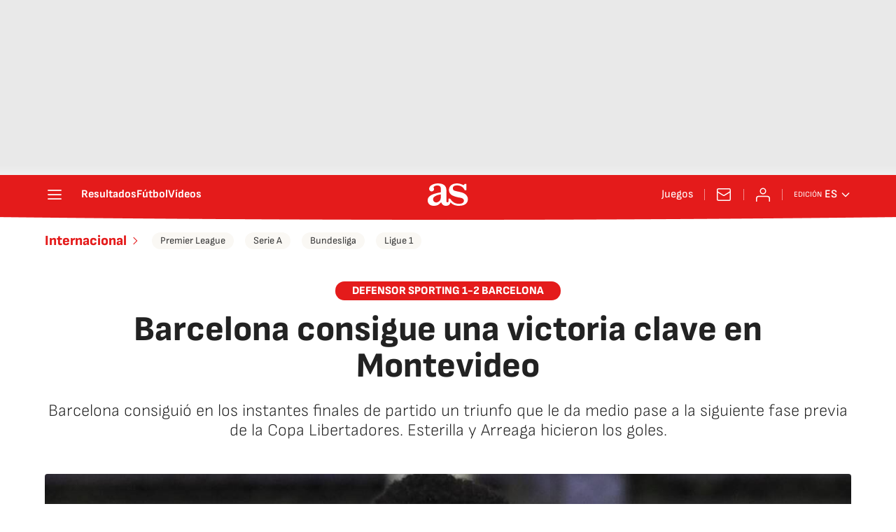

--- FILE ---
content_type: text/html; charset=utf-8
request_url: https://as.com/futbol/2019/02/07/internacional/1549498565_523400.html
body_size: 48054
content:
<!DOCTYPE html><html lang="es" prefix="og: http://ogp.me/ns# article: http://ogp.me/ns/article#"><head><meta charSet="UTF-8"/><meta name="viewport" content="width=device-width, initial-scale=1"/><link href="https://as.com/futbol/2019/02/07/internacional/1549498565_523400.html?outputType=amp" rel="amphtml"/><link href="https://as.com/futbol/2019/02/07/internacional/1549498565_523400.html" rel="canonical"/><title>Barcelona consigue una victoria clave en Montevideo - AS.com</title><meta name="robots" content="max-snippet:-1, max-image-preview:large, max-video-preview:-1"/><meta name="description" content="Barcelona consiguió en los instantes finales de partido un triunfo que le da medio pase a la siguiente fase previa de la Copa Libertadores. Esterilla y Arreaga hicieron los goles."/><meta property="og:url" content="https://as.com/futbol/2019/02/07/internacional/1549498565_523400.html"/><meta property="og:site_name" content="Diario AS"/><meta property="og:type" content="article"/><meta property="article:modified_time" content="2019-02-07T01:22:15+01:00"/><meta property="article:published_time" content="2019-02-07T01:22:15+01:00"/><meta property="article:author" content="EFE"/><meta property="article:section" content="Internacional"/><meta property="article:section" content="Fútbol"/><meta property="article:tag" content="Barcelona de Guayaquil"/><meta property="article:tag" content="Defensor Sporting"/><meta property="article:tag" content="Copa Libertadores"/><meta property="article:tag" content="Fútbol"/><meta property="article:tag" content="Equipos"/><meta property="article:tag" content="Competiciones"/><meta property="article:tag" content="Deportes"/><meta property="og:title" content="Barcelona consigue una victoria clave en Montevideo"/><meta property="og:description" content="Barcelona consiguió en los instantes finales de partido un triunfo que le da medio pase a la siguiente fase previa de la Copa Libertadores. Esterilla y Arreaga hicieron los goles."/><meta property="og:image" content="https://img.asmedia.epimg.net/resizer/v2/P5STP6PFQBKTHJVPSLRUVEAZGU.jpg?auth=ab7a3b2755f07249ea95b8733c7ee0215471b5525372a013d59a6f60ea4a6f3d&amp;width=1472&amp;height=828&amp;smart=true"/><meta property="og:image:width" content="1472"/><meta property="og:image:height" content="828"/><meta property="og:updated_time" content="2019-02-07T01:22:15+01:00"/><meta name="twitter:site" content="@diarioas"/><meta name="twitter:card" content="summary_large_image"/><meta name="twitter:creator" content="@diarioas"/><meta name="twitter:title" content="Barcelona consigue una victoria clave en Montevideo"/><meta name="twitter:description" content="Barcelona consiguió en los instantes finales de partido un triunfo que le da medio pase a la siguiente fase previa de la Copa Libertadores. Esterilla y Arreaga hicieron los goles."/><meta name="twitter:image" content="https://img.asmedia.epimg.net/resizer/v2/P5STP6PFQBKTHJVPSLRUVEAZGU.jpg?auth=ab7a3b2755f07249ea95b8733c7ee0215471b5525372a013d59a6f60ea4a6f3d&amp;width=644&amp;height=362&amp;smart=true"/><meta property="mrf:secondary_title" content="Barcelona consigue una victoria clave en Montevideo"/><meta property="mrf:tags" content="keyword:Barcelona de Guayaquil;keyword:Defensor Sporting;keyword:Copa Libertadores;keyword:Fútbol;keyword:Equipos;keyword:Competiciones;keyword:Deportes"/><link rel="alternate" href="https://feeds.as.com/mrss-s/pages/as/site/as.com/section/futbol/subsection/internacional/" type="application/rss+xml" title="RSS de Internacional en Diario AS"/><meta property="mrf:sections" content="futbol"/><meta property="mrf:tags" content="sub-section:internacional"/><link rel="alternate" hrefLang="es-ES" href="https://as.com/futbol/2019/02/07/internacional/1549498565_523400.html"/><script type="application/ld+json">[{"@context":"https://schema.org/","@type":"BreadcrumbList","itemListElement":[{"@type":"ListItem","item":{"@id":"https://as.com/","@type":"CollectionPage","name":"Diario AS"},"position":1},{"@type":"ListItem","item":{"@id":"https://as.com/futbol/","@type":"CollectionPage","name":"Fútbol"},"position":2},{"@type":"ListItem","item":{"@id":"https://as.com/futbol/internacional/","@type":"CollectionPage","name":"Internacional"},"position":3},{"@type":"ListItem","item":{"@id":"https://as.com/futbol/2019/02/07/internacional/1549498565_523400.html","@type":"ItemPage","name":"Barcelona consigue una victoria clave en Montevideo"},"position":4}]},{"@context":"https://schema.org/","@type":["NewsArticle"],"headline":"Barcelona consigue una victoria clave en Montevideo","url":"https://as.com/futbol/2019/02/07/internacional/1549498565_523400.html","datePublished":"2019-02-07T01:22:15+01:00","dateModified":"2019-02-07T01:22:15+01:00","description":"Barcelona consiguió en los instantes finales de partido un triunfo que le da medio pase a la siguiente fase previa de la Copa Libertadores. Esterilla y Arreaga hicieron los goles.","articleBody":"El Barcelona ecuatoriano consiguió este miércoles en Montevideo una victoria por 1-2 en el último instante del partido ante el Defensor Sporting uruguayo en la ida de la segunda fase de la Copa Libertadores y quedó con grandes posibilidades de clasificación para el partido de vuelta. En un encuentro muy disputado y parejo, el conjunto de Guayaquil, dirigido por el entrenador uruguayo Guillermo Almada, se impuso gracias a los goles del delantero Ely Esterilla en el minuto 66 y del zaguero Xavier Arreaga en el 94. El primer tiempo tuvo pocas llegadas claras sobre los dos pórticos y hubo muchas faltas por parte de ambos equipos. En el minuto cuatro, Barcelona tuvo que hacer una primera variante ya que el defensor Robert Herrera se lesionó y fue sustituido por Arreaga, a la postre el jugador más importante del encuentro. Con Barcelona controlando la pelota y la iniciativa para buscar el arco rival, en el minuto 18 tuvo su primera llegada a predios uruguayos, aunque no logró concretar debido a una falta en ataque de Oscar Estupiñán sobre Nicolás Correa. En la primera media hora de juego, Defensor tuvo la primera aproximación con un tiro libre que despejó con facilidad la defensa del Barcelona y ocho minutos más tarde Martín Rabuñal disparó desde fuera del área y el portero del visitante, Damián Frascarelli, conjuró el peligro de gol. En el segundo tiempo, Barcelona salió con mayor iniciativa en busca de abrir el marcador y Caicedo tuvo una nueva llegada de riesgo que no logró concretar. El partido ganó en dinámica y acciones de juego atacante, por lo que a los 66 minutos Esterilla recibió una buena asistencia de Marcos Caicedo y cabeceó solo en el área chica para decretar la apertura del marcador para el Barcelona. En el minuto 71 fue expulsado Almada, el entrenador de Barcelona, por protestas excesivas al árbitro. El cuadro ecuatoriano pudo ampliar la diferencia a los 74 minutos cuando el portero violeta le contuvo un mano a mano a Oscar Estupiñán. A los 80, cuando Defensor no encontraba llegadas de riesgo, el delantero Álvaro Navarro sacó un zapatazo de más de 20 metros que dejó sin respuesta a Damián Frascarelli y así decretó el empate 1-1. Tras la igualdad, el conjunto violeta salió en busca de la victoria y a los 83 minutos el portero Frascarelli se lució al detener una llegada peligrosa de Facundo Milán. Sin embargo, en el último instante y tras un mal despeje, el zaguero ecuatoriano Arreaga quedó solo frente al portero y no dudó en convertir el gol de la victoria para el Barcelona.","author":[{"@type":"Person","name":"EFE","url":"https://as.com/autor/agencia-efe/"}],"articleSection":"Internacional","mainEntityOfPage":{"@type":"WebPage","@id":"https://as.com/futbol/2019/02/07/internacional/1549498565_523400.html","name":"Barcelona consigue una victoria clave en Montevideo"},"image":["https://img.asmedia.epimg.net/resizer/v2/P5STP6PFQBKTHJVPSLRUVEAZGU.jpg?auth=ab7a3b2755f07249ea95b8733c7ee0215471b5525372a013d59a6f60ea4a6f3d&width=1472&height=828&smart=true","https://img.asmedia.epimg.net/resizer/v2/P5STP6PFQBKTHJVPSLRUVEAZGU.jpg?auth=ab7a3b2755f07249ea95b8733c7ee0215471b5525372a013d59a6f60ea4a6f3d&width=1472&height=1104&smart=true","https://img.asmedia.epimg.net/resizer/v2/P5STP6PFQBKTHJVPSLRUVEAZGU.jpg?auth=ab7a3b2755f07249ea95b8733c7ee0215471b5525372a013d59a6f60ea4a6f3d&width=1200&height=1200&smart=true"],"publisher":[{"@type":"NewsMediaOrganization","logo":{"@type":"ImageObject","url":"https://static.as.com/dist/resources/images/logos/as/as.svg","height":117,"width":217,"representativeOfPage":true},"name":"AS.com","url":"https://as.com"}],"isAccessibleForFree":true}]</script><meta name="theme-color" content="#ffffff"/><link rel="icon" type="image/x-icon" href="https://static.as.com/dist/resources/images/favicon/favicon.ico"/><link rel="icon" sizes="96x96" type="image/png" href="https://static.as.com/dist/resources/images/favicon/favicon-96x96.png"/><link rel="icon" type="image/svg+xml" href="https://static.as.com/dist/resources/images/favicon/favicon.svg"/><link rel="mask-icon" type="image/svg+xml" href="https://static.as.com/dist/resources/images/favicon/safari-pinned-tab.svg" color="#E41B1B"/><link rel="apple-touch-icon" type="image/png" href="https://static.as.com/dist/resources/images/favicon/apple-touch-icon-180x180.png"/><link rel="manifest" href="/pf/resources/manifests/site.webmanifest?d=780"/><link rel="preconnect" href="https://static.as.com"/><link rel="preload" as="image" href="https://img.asmedia.epimg.net/resizer/v2/P5STP6PFQBKTHJVPSLRUVEAZGU.jpg?auth=ab7a3b2755f07249ea95b8733c7ee0215471b5525372a013d59a6f60ea4a6f3d&amp;width=360&amp;height=203&amp;smart=true" imageSrcSet="https://img.asmedia.epimg.net/resizer/v2/P5STP6PFQBKTHJVPSLRUVEAZGU.jpg?auth=ab7a3b2755f07249ea95b8733c7ee0215471b5525372a013d59a6f60ea4a6f3d&amp;width=360&amp;height=203&amp;smart=true 360w, https://img.asmedia.epimg.net/resizer/v2/P5STP6PFQBKTHJVPSLRUVEAZGU.jpg?auth=ab7a3b2755f07249ea95b8733c7ee0215471b5525372a013d59a6f60ea4a6f3d&amp;width=644&amp;height=362&amp;smart=true 644w, https://img.asmedia.epimg.net/resizer/v2/P5STP6PFQBKTHJVPSLRUVEAZGU.jpg?auth=ab7a3b2755f07249ea95b8733c7ee0215471b5525372a013d59a6f60ea4a6f3d&amp;width=736&amp;height=414&amp;smart=true 736w, https://img.asmedia.epimg.net/resizer/v2/P5STP6PFQBKTHJVPSLRUVEAZGU.jpg?auth=ab7a3b2755f07249ea95b8733c7ee0215471b5525372a013d59a6f60ea4a6f3d&amp;width=976&amp;height=549&amp;smart=true 976w, https://img.asmedia.epimg.net/resizer/v2/P5STP6PFQBKTHJVPSLRUVEAZGU.jpg?auth=ab7a3b2755f07249ea95b8733c7ee0215471b5525372a013d59a6f60ea4a6f3d&amp;width=1200&amp;height=675&amp;smart=true 1200w" imageSizes="
    (min-width: 1192px) 1152px,
    (min-width: 1000px) calc(100vw - 40px),
    (min-width: 768px) 648px,
    100vw" fetchpriority="high"/><link rel="preload" href="https://static.as.com/dist/resources/fonts/sofiasans/sofiasans-800.woff2" as="font" crossorigin="anonymous" type="font/woff2"/><link rel="preload" href="https://static.as.com/dist/resources/fonts/sourcesans3/sourcesans3-300.woff2" as="font" crossorigin="anonymous" type="font/woff2"/><link rel="preload" as="script" fetchpriority="low" href="https://static.prisa.com/dist/subs/pmuser/v2/stable/pmuser.min.js"/><style>@font-face{font-family:sourcesans3;font-style:normal;font-weight:300;font-display:swap;src:url(https://static.as.com/dist/resources/fonts/sourcesans3/sourcesans3-300.woff2) format("woff2"),url(https://static.as.com/dist/resources/fonts/sourcesans3/sourcesans3-300.woff) format("woff"),url(https://static.as.com/dist/resources/fonts/sourcesans3/sourcesans3-300.ttf) format("truetype")}@font-face{font-family:sourcesans3;font-style:normal;font-weight:400;font-display:swap;src:url(https://static.as.com/dist/resources/fonts/sourcesans3/sourcesans3-400.woff2) format("woff2"),url(https://static.as.com/dist/resources/fonts/sourcesans3/sourcesans3-400.woff) format("woff"),url(https://static.as.com/dist/resources/fonts/sourcesans3/sourcesans3-400.ttf) format("truetype")}@font-face{font-family:sourcesans3;font-style:normal;font-weight:600;font-display:swap;src:url(https://static.as.com/dist/resources/fonts/sourcesans3/sourcesans3-600.woff2) format("woff2"),url(https://static.as.com/dist/resources/fonts/sourcesans3/sourcesans3-600.woff) format("woff"),url(https://static.as.com/dist/resources/fonts/sourcesans3/sourcesans3-600.ttf) format("truetype")}@font-face{font-family:sourcesans3;font-style:normal;font-weight:700;font-display:swap;src:url(https://static.as.com/dist/resources/fonts/sourcesans3/sourcesans3-700.woff2) format("woff2"),url(https://static.as.com/dist/resources/fonts/sourcesans3/sourcesans3-700.woff) format("woff"),url(https://static.as.com/dist/resources/fonts/sourcesans3/sourcesans3-700.ttf) format("truetype")}@font-face{font-family:sourcesans3;font-style:normal;font-weight:800;font-display:swap;src:url(https://static.as.com/dist/resources/fonts/sourcesans3/sourcesans3-800.woff2) format("woff2"),url(https://static.as.com/dist/resources/fonts/sourcesans3/sourcesans3-800.woff) format("woff"),url(https://static.as.com/dist/resources/fonts/sourcesans3/sourcesans3-800.ttf) format("truetype")}@font-face{font-family:sofiasans;font-style:normal;font-weight:200;font-display:swap;src:url(https://static.as.com/dist/resources/fonts/sofiasans/sofiasans-200.woff2) format("woff2"),url(https://static.as.com/dist/resources/fonts/sofiasans/sofiasans-200.woff) format("woff"),url(https://static.as.com/dist/resources/fonts/sofiasans/sofiasans-200.ttf) format("truetype")}@font-face{font-family:sofiasans;font-style:normal;font-weight:300;font-display:swap;src:url(https://static.as.com/dist/resources/fonts/sofiasans/sofiasans-300.woff2) format("woff2"),url(https://static.as.com/dist/resources/fonts/sofiasans/sofiasans-300.woff) format("woff"),url(https://static.as.com/dist/resources/fonts/sofiasans/sofiasans-300.ttf) format("truetype")}@font-face{font-family:sofiasans;font-style:normal;font-weight:400;font-display:swap;src:url(https://static.as.com/dist/resources/fonts/sofiasans/sofiasans-400.woff2) format("woff2"),url(https://static.as.com/dist/resources/fonts/sofiasans/sofiasans-400.woff) format("woff"),url(https://static.as.com/dist/resources/fonts/sofiasans/sofiasans-400.ttf) format("truetype")}@font-face{font-family:sofiasans;font-style:italic;font-weight:400;font-display:swap;src:url(https://static.as.com/dist/resources/fonts/sofiasans/sofiasans-400-italic.woff2) format("woff2"),url(https://static.as.com/dist/resources/fonts/sofiasans/sofiasans-400-italic.woff) format("woff"),url(https://static.as.com/dist/resources/fonts/sofiasans/sofiasans-400-italic.ttf) format("truetype")}@font-face{font-family:sofiasans;font-style:normal;font-weight:600;font-display:swap;src:url(https://static.as.com/dist/resources/fonts/sofiasans/sofiasans-600.woff2) format("woff2"),url(https://static.as.com/dist/resources/fonts/sofiasans/sofiasans-600.woff) format("woff"),url(https://static.as.com/dist/resources/fonts/sofiasans/sofiasans-600.ttf) format("truetype")}@font-face{font-family:sofiasans;font-style:normal;font-weight:700;font-display:swap;src:url(https://static.as.com/dist/resources/fonts/sofiasans/sofiasans-700.woff2) format("woff2"),url(https://static.as.com/dist/resources/fonts/sofiasans/sofiasans-700.woff) format("woff"),url(https://static.as.com/dist/resources/fonts/sofiasans/sofiasans-700.ttf) format("truetype")}@font-face{font-family:sofiasans;font-style:normal;font-weight:800;font-display:swap;src:url(https://static.as.com/dist/resources/fonts/sofiasans/sofiasans-800.woff2) format("woff2"),url(https://static.as.com/dist/resources/fonts/sofiasans/sofiasans-800.woff) format("woff"),url(https://static.as.com/dist/resources/fonts/sofiasans/sofiasans-800.ttf) format("truetype")}@font-face{font-family:sofiasans;font-style:italic;font-weight:800;font-display:swap;src:url(https://static.as.com/dist/resources/fonts/sofiasans/sofiasans-800-italic.woff2) format("woff2"),url(https://static.as.com/dist/resources/fonts/sofiasans/sofiasans-800-italic.woff) format("woff"),url(https://static.as.com/dist/resources/fonts/sofiasans/sofiasans-800-italic.ttf) format("truetype")}@font-face{font-family:sofiasans;font-style:normal;font-weight:900;font-display:swap;src:url(https://static.as.com/dist/resources/fonts/sofiasans/sofiasans-900.woff2) format("woff2"),url(https://static.as.com/dist/resources/fonts/sofiasans/sofiasans-900.woff) format("woff"),url(https://static.as.com/dist/resources/fonts/sofiasans/sofiasans-900.ttf) format("truetype")}html{line-height:1.15;-webkit-text-size-adjust:100%;-moz-text-size-adjust:100%;text-size-adjust:100%;-webkit-font-smoothing:antialiased}body{margin:0;overflow-x:hidden}a{color:inherit}abbr[title]{border-bottom:none;text-decoration:underline;-webkit-text-decoration:underline dotted;text-decoration:underline dotted}b,strong{font-weight:bolder}button{font-family:inherit;font-size:100%;line-height:1.15;margin:0}button{color:inherit;background-color:unset;border:none;padding:0;box-sizing:border-box}button{overflow:visible}button{text-transform:none}[type=button],button{-webkit-appearance:auto;-moz-appearance:auto;appearance:auto}[type=button]::-moz-focus-inner,button::-moz-focus-inner{border-style:none;padding:0}[type=button]:-moz-focusring,button:-moz-focusring{outline:ButtonText dotted 1px}::-webkit-file-upload-button{-webkit-appearance:auto;appearance:auto;font:inherit}figure{margin:0}._rt-16x9{aspect-ratio:16/9}._rt-9x16{aspect-ratio:9/16}._hidden{display:none!important}.sr-only{position:absolute;left:-1px;top:auto;width:1px;height:1px;overflow:hidden}:focus-visible{outline:#1b4be4 solid 2px;border-radius:4px}.ad{position:relative;display:flex;justify-content:center;margin-left:auto;margin-right:auto}.ad-ldb{align-items:center;min-height:100px;max-width:320px}.mha-wr{position:relative}.mha-wr .ad-ldb-1{max-width:100%;background:linear-gradient(to top,#f0f0f0,#e9e9e9 6%);z-index:10000015}.mha-wr .ad-ldb-1>div{max-width:320px}.ldb--is-fixed .ad-ldb-1{position:sticky;top:0}.ad:not(.ad-nstd)>div{position:sticky;top:4.625rem}.ad-ldb-1>div{top:0}.ad-mpu>div{max-width:300px;margin:0 auto}.ai{position:relative}.ai svg{width:100%;height:auto;fill:#fff}.ai-ar-d svg,.ai-ar-d-b svg{transform:rotate(90deg)}.ai-ar-l svg{transform:rotate(180deg)}.mh{position:relative}.mh_wr{position:relative;min-height:3.5rem}.mh_c{position:relative;margin:0 auto;display:flex;align-items:center;height:3.5rem;color:#fff;font:400 1rem/1rem sofiasans,sans-serif;padding:0 1rem;z-index:10000010}.mh_c a{text-decoration:none;color:inherit}.mh_c:before{content:"";position:absolute;top:0;left:50%;width:100vw;height:3.5rem;background:url(https://static.as.com/dist/resources/images/v2/ui/main-header-bg-xs.png) center center no-repeat;background-size:auto;z-index:-1;transform:translate(-50%)}.mh_hb{display:flex;align-items:center;position:relative;margin:0 auto 0 0;padding:0;color:#fff;background:0 0;border:0}.mh_hb .ai{height:1.75rem;width:1.75rem}.mh_nav,.mh_sc-close{display:none}.mh_logo{position:absolute;left:50%;transform:translate(-50%)}.mh_logo .ai{display:block;width:2.9375rem;height:1.625rem}.mh_to{position:relative;display:flex;align-items:center;order:2;background-color:#e41b1b}.mh_nw,.mh_su{display:none;position:relative}.mh_nw .ai{display:flex;height:1.5rem;width:1.5rem}.mh_xt{display:none}.mh_u{position:relative;display:flex;align-items:center;min-width:1.25rem}.mh_u .ai{display:flex;height:1.5rem;width:1.5rem}.mh_u_i{position:relative;display:flex;align-items:center}.mh_u_long{display:none}.mh_u_short{text-transform:uppercase;font-weight:700}.mh_u_badge{position:relative;width:1.5625rem;height:1.5625rem;display:flex;align-items:center;justify-content:center;margin-left:-.4375rem;margin-top:-.9375rem}.mh_u_badge:after{content:"";display:block;box-sizing:border-box;width:1.125rem;height:1.125rem;background:url(data:image/svg+xml,%3Csvg\ width=\'15\'\ height=\'15\'\ fill=\'none\'\ xmlns=\'http://www.w3.org/2000/svg\'%3E%3Cpath\ d=\'M7.12507\ 1.00708c.489\ 0\ .88541.39641.88541.88542l.00003.39023C9.86703\ 2.68806\ 11.257\ 4.3415\ 11.257\ 6.31958v2.36111l1.3378\ 1.60531c.4174.5009.3497\ 1.2453-.1512\ 1.6627-.2121.1768-.4796.2737-.7557.2737H2.56227c-.652\ 0-1.18056-.5286-1.18056-1.1806\ 0-.2762.09683-.5436.27363-.7558l1.33778-1.60531V6.31958c0-1.97808\ 1.38999-3.63152\ 3.24651-4.03685l.00002-.39023c0-.48901.39642-.88542.88542-.88542ZM8.30562\ 12.8126c0\ .652-.52855\ 1.1806-1.18055\ 1.1806s-1.18056-.5286-1.18056-1.1806h2.36111Z\'\ fill=\'%23E41B1B\'/%3E%3C/svg%3E) center center no-repeat #ffd419;background-size:12px;border:1px solid #e41b1b;border-radius:50%;animation:2.4s 3 mh_u_badge;animation-delay:1s}.mh_u_m{display:flex;position:absolute;top:1.875rem;right:-.25rem;min-width:9.5rem;flex-direction:column;gap:1rem;padding:1rem;background:#fff;border:.0625rem solid #e9e9e9;border-radius:.25rem 0 .25rem .25rem;visibility:hidden}.mh_u_m_t{font-size:.875rem;line-height:1.25rem;font-weight:600;text-align:center;color:#4a4a4a}.mh_u_m_t a{font-size:1rem;color:#e41b1b}.mh_u_btn-close{position:absolute;top:-2.125rem;right:-.0625rem;padding:.25rem .25rem .5rem;background:#fff;border-radius:.25rem .25rem 0 0;border:.0625rem solid #e9e9e9;border-bottom:none}.mh_u_btn-close .ai{display:block;height:1.3125rem;width:1.3125rem}.mh_u_btn-close .ai svg{fill:#222}.mh_u_btn{display:flex;position:relative;font:600 1rem/1.125rem sofiasans,sans-serif;color:#fff;text-align:center;background-color:#e41b1b;padding:.5rem 1rem;border-radius:.5rem;justify-content:center;white-space:nowrap}.mh_u_btn .ai{width:1rem;height:1rem;margin-right:.5rem}@keyframes mh_u_badge{0%{animation-timing-function:ease-out;transform:scale(1)}11%{animation-timing-function:ease-out;transform:scale(1.2)}22%{animation-timing-function:ease-out;transform:scale(1)}33%{animation-timing-function:ease-out;transform:scale(1.2)}44%{animation-timing-function:ease-out;transform:scale(1)}to{transform:scale(1)}}.mh_ed{display:none;position:relative;background-color:#e41b1b}.mh_ed_m{visibility:hidden}.msh{position:fixed;top:0;left:0;width:100%;height:100%;z-index:99999999;overflow:hidden;visibility:hidden}.msh_c{position:relative;width:300vw;height:100%;overflow:hidden auto;display:flex;flex-direction:column;align-items:flex-start;z-index:1}.msh_c:before{content:"";position:fixed;top:0;left:0;width:100%;height:100%;background:#fff;z-index:-1}.msh_c nav{width:100%}.msh_c a{text-decoration:none;color:inherit}.msh_btn-close{position:relative;margin:0 auto 0 0;padding:1.25rem;max-width:100vw;font-size:1.5rem;background:0 0;border:none}.msh_btn-close .ai{display:block;width:24px;height:24px}.msh_btn-close .ai svg{fill:#222}.msh_s{position:relative;padding:20px 0;margin:0 20px;border-top:.0625rem solid #e9e9e9;color:#3a3a3a;font:400 1rem/1.25rem sofiasans,sans-serif;width:100%;max-width:calc(100vw - 40px)}.msh_s_t{display:block;font-weight:600;color:#323232;margin-bottom:.5rem}.msh_s strong,.msh_s--t li{font-weight:600}.msh_li{font-weight:400;list-style:none;padding:0;margin:0}.msh_li a{display:flex;align-items:center;margin-bottom:.75rem}.msh_li .ai{display:block;width:1rem;height:1.125rem}.msh_li .ai-mail{margin-right:.75rem}.msh_li .ai-mail svg{fill:#3a3a3a}.msh_li .ai-ar-r svg{fill:#3a3a3a}.msh_li li:last-child>a{margin-bottom:0}.msh_li .msh_li--1,.msh_li .msh_li--2{position:relative}.msh_li:only-child>a{margin-bottom:0}.msh_s-topics .msh_li{display:flex;align-items:center;flex-wrap:wrap;gap:.5rem;font-size:.8125rem;line-height:1rem;font-weight:400;color:#4a4a4a}.msh_s-topics .msh_li a{margin-bottom:0}.msh .w_sb{gap:.75rem}.msh .w_sb_bt{width:2.25rem;height:2.25rem}.msh .msh_li_ar{position:absolute;top:0;right:0}.msh_sm{background-color:#fff;position:fixed;top:0;left:0;width:100%}.msh_btn-back{display:flex;align-items:center;margin:0 auto 0 0;padding:1.25rem;background:0 0;border:none;line-height:24px}.msh_btn-back .ai{display:block;height:24px;width:24px;margin-right:8px}.msh_btn-back .ai svg{fill:#222}.sh{position:relative;margin:0 auto;max-width:1152px}.sh_c{position:relative;display:grid;grid-template-columns:1fr auto;background-color:#fff;padding:0}.sh_c:after{content:"";position:absolute;left:20px;right:20px;bottom:0;height:1px;background:#e9e9e9}.sh_t{display:flex;align-items:center;justify-content:center;margin:0;min-height:52px;padding:0 1.25rem}.sh_t_e{display:flex;align-items:center;margin:0}.sh_t_l{position:relative;font:800 1.25rem sofiasans,sans-serif;color:#e41b1b;text-decoration:none;text-wrap:balance;height:100%;display:flex;align-items:center}.sh_t_l .ai{display:none}.sh_m{grid-column:1/3;overflow-x:scroll;display:flex;margin:0 auto;max-width:100%;padding:.25rem 0 1rem}.sh_m_i{font:400 .875rem/1rem sofiasans,sans-serif;padding:.25rem .75rem;color:#3a3a3a;background-color:#faf8f4;border-radius:1.25rem;flex:0 0 auto;text-decoration:none;margin-left:.5rem}.sh_m_i:first-child{margin-left:1.25rem}.sh_m_i:last-child{margin-right:1.25rem}.sh_m_i.is-selected{background-color:#fff;color:#e41b1b;font-weight:700;border:.0625rem solid #e0d7c0}.sh_m_trk{display:flex;flex:0 0 auto}.sh .ad-nstd{grid-row:1/2;grid-column:2/3;display:flex;align-items:center;justify-content:flex-end}.mo{position:fixed;inset:0;z-index:99999999;display:none}.mo:before{content:"";position:absolute;inset:0;background-color:#22222280}.mo_w{position:relative;display:flex;justify-content:center;align-items:center;height:100%;width:100%;padding:1.25rem;box-sizing:border-box}.mo_b{position:relative;z-index:1}.mo_hz{position:absolute;inset:0;z-index:0}.mo_btn-close{position:absolute;background:0 0;border:none;padding:0;inset:1.25rem 1.25rem auto auto;width:1.5rem;height:1.5rem;flex:0 0 auto;z-index:2}.mo_btn-close .ai{display:block;width:100%;height:100%}.mo-user .mo_btn-close{width:2rem;height:2rem;inset:1rem 1rem auto auto}.mo-user .mo_btn-close .ai svg{fill:#222}.mo-user .mo_w{padding:0}.mo-user_b{display:flex;flex-direction:column;box-sizing:border-box;padding:3rem 2rem 2rem;background-color:#fff}.mo-user_t{display:block;font:800 1.5rem/1.75rem sofiasans,sans-serif;color:#222;margin:0 0 2rem;text-align:center}.mo-user_i{border-radius:50%;overflow:hidden;height:5rem;width:5rem;margin:0 auto .5rem}.mo-user_i img{width:100%;height:100%;-o-object-fit:cover;object-fit:cover}.mo-user_l{display:flex;flex-direction:column;gap:1.5rem;text-align:center;font:400 1rem/1.25rem sofiasans,sans-serif}.mo-user_l button{color:#e41b1b;text-decoration:none}.mo-user_l button{padding:0;margin:0;background:0 0;border:none;line-height:inherit}.mo-user_l .mo-user_btn{display:flex;justify-content:center;white-space:nowrap;background-color:#e41b1b;color:#fff;padding:.75rem 1.25rem;font-size:1.125rem;border-radius:.75rem;position:relative}.w-ap{position:relative;min-height:2.1875rem}.w_eds_li{display:flex;flex-wrap:wrap;gap:.625rem 1rem;list-style:none;padding:0;margin:0;font:400 1rem/1.25rem sofiasans,sans-serif}.w_eds_li a{min-width:120px;display:flex;align-items:center;text-decoration:none;color:inherit}.w_eds_flag{position:relative;width:1rem;height:1rem;overflow:hidden;border-radius:50%;border:.0625rem solid #fff;outline:#c9c9c9 solid .0625rem;margin-right:.5rem}.w_eds_flag img{position:relative;left:50%;height:1rem;aspect-ratio:29/18;transform:translate(-50%)}.w_sb{display:flex;align-items:center;gap:.375rem}.w_sb_bt{display:inline-flex;justify-content:center;align-items:center;border-radius:1.75rem;width:2.25rem;height:2.25rem;text-decoration:none}.w_sb_bt:has(.ai-tw){background-color:#000}.w_sb_bt:has(.ai-fb){background-color:#1877f2}.w_sb_bt:has(.ai-wa){background-color:#25d366}.w_sb .ai{height:1.75rem;width:1.75rem}.w_sb_com{display:flex;flex-direction:row-reverse;align-items:center;border-radius:1.75rem;border:.0625rem solid #c9c9c9;font:600 1rem sourcesans3,sans-serif;color:#e41b1b;height:2.125rem;width:auto;min-width:2.125rem}.w_sb_com .ai{height:1.5rem;width:1.5rem;margin:0 .375rem 0 .75rem}.w_sb_com .ai svg{stroke:#e41b1b;fill:none}.w_sb_com .ai:first-child{margin:0 .25rem}.w_sb_count{margin:0 1rem 0 0}.wr-c{display:block;padding:1rem 1.25rem 0;margin:0 auto;background-color:#fff}.wr-c>main,.wr-c>main>article{display:contents}.a_m{position:relative}.a_m_c,.a_m_w{position:relative;display:block}.a_m img{display:block;width:100%;height:100%;-o-object-fit:cover;object-fit:cover}.a_m_p{color:#656565;font:400 .75rem/1.125rem sourcesans3,sans-serif;text-align:right;padding:.375rem 1.25rem}.a_m_m{text-transform:uppercase}.a_m_m:not(:first-child):before{content:"/";margin:0 .25rem}.a_m ._rt-9x16{max-width:17.5rem;margin:0 auto}.a_m .ai-resize{display:none}.a_m_video{position:absolute;inset:0;width:100%;height:100%}.posicionador{display:block;position:absolute;inset:0}.posicionador .boton_video{position:absolute;inset:0}.btn-mm{position:absolute;inset:0;padding:1rem;display:flex;align-items:flex-end}.btn-mm .ai-play{position:relative;display:block;width:2rem;height:2rem}.btn-mm .ai-play:after{content:"";position:relative;display:block;width:100%;height:100%;background-image:url(data:image/svg+xml,%3Csvg%20width%3D%2240%22%20height%3D%2241%22%20viewBox%3D%220%200%2040%2041%22%20fill%3D%22none%22%20xmlns%3D%22http%3A%2F%2Fwww.w3.org%2F2000%2Fsvg%22%3E%3Cg%20clip-path%3D%22url\(%23k7z0uet31a\)%22%3E%3Ccircle%20cx%3D%2220%22%20cy%3D%2220.135%22%20r%3D%2220%22%20fill%3D%22%23000%22%20fill-opacity%3D%22.3%22%2F%3E%3Cpath%20fill-rule%3D%22evenodd%22%20clip-rule%3D%22evenodd%22%20d%3D%22M20%2040.135c11.046%200%2020-8.954%2020-20s-8.954-20-20-20-20%208.954-20%2020c0%2011.045%208.954%2020%2020%2020zM16.785%2011.71c-1.95-.988-4.285.386-4.285%202.524v11.8c0%202.137%202.334%203.512%204.285%202.523l11.64-5.9a2.81%202.81%200%200%200%200-5.047l-11.64-5.9z%22%20fill%3D%22%23fff%22%2F%3E%3C%2Fg%3E%3Cdefs%3E%3CclipPath%20id%3D%22k7z0uet31a%22%3E%3Cpath%20fill%3D%22%23fff%22%20transform%3D%22translate\(0%20.135\)%22%20d%3D%22M0%200h40v40H0z%22%2F%3E%3C%2FclipPath%3E%3C%2Fdefs%3E%3C%2Fsvg%3E);background-size:100%;background-repeat:no-repeat}.a_e{display:grid;grid-template-columns:1fr;position:relative;margin-bottom:3rem;font:1rem/1.125rem sourcesans3,sans-serif}.a_e_txt{text-align:center}.a_e ._rt-16x9>iframe{width:100%;height:100%}.a_k{display:inline-block;font:800 .875rem/1rem sofiasans,sans-serif;color:#fff;background:#e41b1b;padding:.375rem 1.5rem .3125rem;border-radius:1.875rem;text-transform:uppercase;margin-bottom:1rem;text-decoration:none}.a_t{font:800 2rem/2.125rem sofiasans,sans-serif;margin:0 0 1.5rem;color:#222}.a_st{font:300 1.3125rem/1.5rem sofiasans,sans-serif;color:#222;margin:0}.a_e .a_e_m{grid-row:1/2;margin:0-1.25rem 1rem}.a_e .a_e_m .btn-mm .ai-play{width:3rem;height:3rem}.a_e--2{margin-bottom:0}.a_e--2 .a_e_m{grid-row:2/3}.a_e--2 .a_e_txt{margin-bottom:2rem}.a_e--3 .a_e_m{position:relative}.a_e--3 .a_e_m:has(.a_m_p){margin-bottom:2.5rem}.a_e--3 .a_e_m .a_m{margin-bottom:0}.a_e--3 .a_e_m .a_m_p{position:absolute;right:0;width:100%}.a_e--3 .a_e_m .a_k{position:relative}.a_e--3 .a_e_m .a_t{position:relative;font-size:1.75rem;line-height:1.875rem;color:#fff;text-shadow:2px 2px 2px rgba(0,0,0,.25)}.a_e--3 .a_e_m .a_e_txt{position:absolute;left:0;right:0;bottom:0;margin:0 1.25rem 1rem}.a_e--3 .a_e_m .a_e_txt:before{content:"";position:absolute;left:-1.25rem;right:-1.25rem;bottom:-1rem;height:13.75rem;background-image:linear-gradient(to bottom,#0000 24%,#000)}.a_e--3 .a_t{margin-bottom:0}.a_e--4+.a_e_m{margin:0-1.25rem 2.5rem}.a_e--v .a_e_m{grid-row:auto;margin-bottom:0}.a_e--v .a_st{margin-bottom:1.5rem}.a_e--v .posicionador{position:absolute;inset:0;aspect-ratio:9/16}.a_c{font:1.375rem/1.875rem sourcesans3,sans-serif;color:#222}.a_c>h2,.a_c>h3,.a_c>h4{grid-column:1/5;color:#222;font:800 1.5rem/2rem sofiasans,sans-serif;margin:3rem 0 0}.a_c>h2+p,.a_c>h3+p,.a_c>h4+p{margin-top:1.5rem}.a_c>p{margin:1rem 0 0}.a_c>p b{font-weight:700}.a_c>p:first-child{margin-top:0}.a_c>p a{color:#e41b1b}.a_c table{border-collapse:collapse;width:100%;font-size:1.25rem;line-height:1.75rem}.a_c>table{grid-column:1/5;margin:2.5rem 0 0}.a_c>table+p{margin-top:2.5rem}.a_tbl{grid-column:1/5;margin:2.5rem 0 0;overflow-x:auto}.a_c>ol,.a_c>ul{margin:2.5rem 0 0;padding:0 0 0 1.25rem;font-size:1.375rem;line-height:1.875rem}.a_c>ol+p,.a_c>ul+p{margin-top:2.5rem}.a_c>ul{padding:0;list-style:none}.a_rel{margin:2.5rem 0 0;padding:1.25rem 0;border-top:.0625rem solid gray;border-bottom:.0625rem solid gray}.a_rel_b{min-height:17.5625rem}.a_c>.a_m{margin:2.5rem -20px 0}.a_md{display:flex;flex-wrap:wrap;gap:2rem 1rem;padding-bottom:1.5rem;font-family:sourcesans3,sans-serif}.a_md_i{display:block;width:3.5rem;height:3.5rem;flex:0 0 3.5rem;border-radius:50%;margin:0;overflow:hidden}.a_md_i img{display:block;width:3.5rem;height:3.5rem}.a_md_f{font-size:.8125rem;line-height:1.125rem;color:#656565}.a_md_f a{color:inherit;text-decoration:none}.a_md_f abbr{text-decoration:none}.a_md_txt{flex:1}.a_md .a_md_a+.a_md_f{margin-top:.25rem}.a_md_a_n{font:800 1.1875rem/1.25rem sofiasans,sans-serif;text-decoration:none;color:#222}.a_md_a_n~.a_md_a_n:before{content:"";display:inline-block;height:1rem;width:.0625rem;background-color:#e9e9e9;right:0;top:.1875rem;position:relative;margin:0 .75rem}.a_md_a_l,.a_md_a_tw{display:inline-block;margin:0-.3125rem 0 .5rem}.a_md_a_l .ai,.a_md_a_tw .ai{display:inline-block;vertical-align:bottom;height:1.25rem;width:1.25rem}.a_md_a_l svg,.a_md_a_tw svg{fill:#222}.a_md .w_sb{position:relative;grid-column:1/3;gap:.75rem;flex:1 1 100%}.a_md .w_sb:after{content:"";position:absolute;top:-1rem;left:0;width:100%;border-top:.0625rem dashed #c9c9c9}.a_md .w_sb .sr-only{color:#fff}.a_md:has(.a_sb){gap:1rem}.a_sb-wr{display:none}.a_sb{position:relative;flex:1 1 100%;display:flex;align-items:center;gap:.5rem;padding-top:1rem;border-top:1px dashed #e9e9e9}.a_sb_m{display:flex;position:relative;flex-wrap:wrap;width:16rem;z-index:1}.a_sb_m:before{content:"";position:absolute;inset:0;background:#fff;border-radius:.5rem;z-index:-1}.a_sb_t{flex:1 1 100%;font:600 1rem/2rem sofiasans,sans-serif;color:#3a3a3a;padding:.5rem 0 .25rem;margin:0 1rem;border-bottom:1px solid #e9e9e9}.a_sb_bt-close{position:absolute;top:.5rem;right:1rem;height:2rem;width:2rem}.a_sb_bt-close .ai{display:block;height:100%;width:100%}.a_sb_bt-close svg{fill:#3a3a3a}.a_sb_bt{display:flex;align-items:center;padding:.625rem .75rem;font:600 1rem/1rem sofiasans,sans-serif;color:#222;text-decoration:none;background:0 0;border:1px solid #e9e9e9;border-radius:2.25rem}.a_sb_bt .ai-share{height:1.5rem;width:1.5rem;margin:-.25rem -.3125rem}.a_sb_bt .ai-share svg{fill:#222}.a_sb_bt .ai-com{height:1.25rem;width:1.25rem;margin:-.125rem .5rem -.125rem 0}.a_sb_bt .ai-com svg{stroke:#222;fill:none}.a_sb .w_sb{margin:1.5rem auto 1.75rem;gap:1.5rem;flex:0 0 auto}.a_sb .w_sb_bt{height:3rem;width:3rem}.a_sb .w_sb:after{display:none}.a_tp_btn{color:#e41b1b;font-size:.8125rem;line-height:1.125rem;font-weight:600;position:relative;background:0 0;border:none;padding:0;margin:0}.a_tp_btn .ai{display:inline-block;position:relative;height:.75rem;width:.75rem;margin-left:.125rem;top:.125rem}.a_tp_btn .ai svg{fill:#3a3a3a}.a_tp_c{display:none;font-size:1rem;line-height:1.25rem;color:#3a3a3a;margin:.25rem 0}.a_tp_l{margin:0;padding:0;list-style:none;display:flex;flex-direction:column;gap:.5rem;margin-top:.5rem}.w-recd{position:relative;padding:1.25rem 0;margin:1.5rem 0 0;border-top:.0625rem solid gray}.w-tg{display:flex;font:1rem/1.875rem sofiasans,sans-serif;color:#656565;padding:.25rem 0;margin:1.5rem 0 0;border-top:.0625rem solid gray;border-bottom:.0625rem solid #e9e9e9}.a_com{display:flex;flex-direction:column;align-items:flex-start;padding:.625rem 0 0;margin:1.5rem 0 0;border-top:.0625rem solid gray}.a_s{position:relative;box-sizing:border-box;width:100%;padding:2rem 1rem;margin:-2.5rem auto 2.5rem;font:1.375rem/1.625rem sofiasans,sans-serif;text-align:center;z-index:1}.a_s:before{content:"";position:absolute;inset:0;background-color:#fffae3;outline:#ffb908 solid .125rem;border-radius:.5rem;box-shadow:0 3px 8px 3px #00000026,0 2px 4px 1px #0003;z-index:-1}.a_s:after{content:"";position:absolute;width:100%;height:7.5rem;top:-7.5rem;left:0;background-image:linear-gradient(to bottom,#fff0,#fff);z-index:-2}.a_s_h{font-size:1.625rem;line-height:1.875rem;font-weight:900;color:#222;margin:0 auto .5rem}.a_s_t{color:#3a3a3a}.a_s_b{margin:2rem auto}.a_s_btn{display:inline-block;font-size:1.125rem;line-height:1.25rem;font-weight:600;color:#e41b1b;text-decoration:none}.a_s_btn+.a_s_btn{margin-left:2rem}.a_s_btn--bold{background-color:#e41b1b;color:#fff;border-radius:.75rem;padding:.75rem 1.5rem}.a_s_fo{display:flex;justify-content:center;text-align:center;color:#3a3a3a}.a_s_fo .ai-as{height:1.5rem;width:2.6875rem;margin-left:.75rem}.a_s_fo .ai-as svg{fill:#e41b1b}.s--promo{position:relative;margin:1.5rem 0 0}.w-mv{position:relative;margin:1.5rem 0 0}.w-mv a{color:inherit;text-decoration:none}.w-mv .w_h{display:flex;align-items:center;margin-bottom:.25rem}.w-mv .w_t{font:900 1rem/1.25rem sofiasans,sans-serif;color:#222;margin:0}.w-mv .w_b{padding:1rem 0;border-top:.0625rem solid gray;border-bottom:.0625rem solid gray}.w-mv .w_l{font:.875rem/1.25rem sofiasans,sans-serif;color:#e41b1b;display:flex;align-items:center;margin-left:auto}.w-mv .w_l .ai{display:inline-block;width:.75rem;height:.75rem}.w-mv .w_l .ai svg{fill:#e41b1b;transform:translateY(-1px) rotate(0)}.w-mv .s{position:relative;display:flex;gap:.75rem}.w-mv .s_m{position:relative;overflow:hidden;margin:0;aspect-ratio:1/1;width:8rem;height:7.125rem;flex:0 0 auto;display:flex;border-radius:.25rem}.w-mv .s_m_w{display:block;width:100%;height:100%}.w-mv .s_m img{width:100%;height:100%;-o-object-fit:cover;object-fit:cover}.w-mv .s_t{font:800 1.125rem/1.25rem sofiasans,sans-serif;color:#222;margin:0;overflow-wrap:anywhere}.w-mv .s_t a:after{content:"";position:absolute;inset:0}.w-mv .s_c{flex:1 1 auto}.w-mv .s:first-child{flex-direction:column;gap:.75rem}.w-mv .s:first-child .s_m{width:100%;height:auto;aspect-ratio:320/220}.w-mv .s:first-child .s_t{font-size:1.5rem;line-height:1.75rem}.w-mv .s+.s{margin-top:1rem;padding-top:1rem;border-top:.0625rem solid #e9e9e9}.ad-mldb-1{margin-top:1.5rem;margin-bottom:2.5rem;max-width:100%}.ad-mpu{margin-top:2.5rem}.a .spr-by{display:flex;align-items:center;justify-content:flex-end;padding:.5rem 0;margin:0 0 1.5rem;border-bottom:1px solid #e9e9e9;font:400 .875rem/1.5rem sourcesans3,sans-serif;color:#656565}.a .spr-by>a{display:contents}.a .spr-by .spr-by__logo{position:relative;display:block;width:auto;margin:0 0 0 .5rem}.a .spr-by .spr-by__img{height:1.5rem;width:auto;display:block}.sh_c:after{left:0;right:0}.w-prod{position:relative;padding:1.5rem 0 0;margin:1.5rem 0 0;border-top:.0625rem solid gray}.ad-tp{position:relative;overflow:hidden;min-height:3300px}.a_btn{clear:both;margin:2.5rem 0 0;text-align:center;display:flex;justify-content:center}.a_cre{border-top:.0625rem solid gray;margin:2.5rem 0 0;padding:1.25rem 0 0}.a_fe{padding:1.5rem 1rem;margin:2.5rem 0 0;background:#f6f3ec;border-radius:.25rem;font-size:1rem;line-height:1.25rem}.a_gl{padding-bottom:1.5rem;aspect-ratio:4/3;margin:2.5rem 0 0;width:100%}.a_gl .a_m_w{aspect-ratio:4/3;background-color:#222;border-radius:.25rem;overflow:hidden;display:flex;align-items:center;justify-content:center}.a_gl{position:relative}.a_gl .a_m{position:absolute;width:100%;visibility:hidden;opacity:0}.a_gl .a_m.is-selected{visibility:visible;opacity:1}.a_gl .a_m img{border-radius:0;-o-object-fit:contain;object-fit:contain;margin:0 auto;width:100%;height:auto;max-width:100.1%;max-height:100.1%}.a_gl_nav{position:absolute;inset:0 0 1.5rem;display:flex;justify-content:space-between}.a_gl_nav .btn-i{height:100%;display:flex;align-items:center;padding:1rem}.a_gl_nav .btn-i .ai{display:block;width:1.5rem;height:1.5rem;background-color:#2229;padding:.5rem;border-radius:.5rem}.a_gl_pl{display:none}.a_gl_n{position:absolute;bottom:0;width:100%;display:flex;justify-content:center;align-items:center;gap:.375rem}.a_gl_n span{display:flex;align-items:center;justify-content:center;height:.75rem;width:.75rem}.a_gl_n span:before{content:"";display:block;border-radius:50%;background-color:#c9c9c9;width:.375rem;height:.375rem;flex:0 0 auto}.a_gl_n span.is-active:before{background-color:#e41b1b;width:.5rem;height:.5rem}.a_np{font-size:1rem;line-height:1.25rem;border-top:.0625rem solid gray;margin:2.5rem 0 0;padding:1.25rem 0 0}.a_de{margin:2.5rem 0 0;padding:1.5rem 1rem;background-color:#f6f3ec;border-radius:.25rem}.a_fts{margin:2.5rem 0 0;padding:1.25rem 0;border-top:.0625rem solid gray;border-bottom:.0625rem solid gray}.a_ap{margin:2.5rem 0 0;display:grid;grid-template-columns:7.5rem 1fr;padding:1.25rem 0;border-top:.0625rem solid gray;border-bottom:.0625rem solid gray}.a_ap_f{border-radius:.25rem;overflow:hidden;aspect-ratio:1/1}.a_ap_text{margin:0 0 0 1rem}.a_ap .w-ap{grid-column:1/3;margin:1.25rem 0 0;height:2rem}.a_q{margin:2.5rem 0 0;padding-top:4.1875rem;font-size:1.625rem;line-height:2rem;color:#323232;position:relative}.a_q:before{content:"";position:absolute;top:0;left:0;width:3.5rem;height:3.0625rem;background-image:url(data:image/svg+xml,%3Csvg\ width=\'56\'\ height=\'49\'\ viewBox=\'0\ 0\ 56\ 49\'\ fill=\'none\'\ xmlns=\'http://www.w3.org/2000/svg\'%3E%3Cpath\ fill-rule=\'evenodd\'\ clip-rule=\'evenodd\'\ d=\'M22.685.312c.66-.468\ 1.103-.488\ 1.348.488l1.745\ 7.438.042.18c.167.721.256\ 1.1-.683\ 1.779-4.146\ 2.995-8.686\ 8.148-9.063\ 11.892-.13\ 1.288\ 0\ 2.736\ 1.036\ 4.304.81\ 1.225\ 1.807\ 1.948\ 2.82\ 2.683\ 1.465\ 1.063\ 2.961\ 2.148\ 3.964\ 4.804\ 1.79\ 4.773-.471\ 10.294-4.993\ 13.102-5.56\ 3.369-12.814\ 1.778-16.3-3.744-.848-1.31-1.225-2.34-1.319-2.62C-4.183\ 26.861\ 8.741\ 9.67\ 22.685.312zm30.074\ 0c.66-.468\ 1.103-.488\ 1.348.489l1.745\ 7.438.042.179c.167.722.256\ 1.101-.683\ 1.78-4.146\ 2.994-8.686\ 8.148-9.063\ 11.891-.13\ 1.288\ 0\ 2.736\ 1.036\ 4.305.81\ 1.224\ 1.807\ 1.948\ 2.82\ 2.683\ 1.465\ 1.062\ 2.961\ 2.148\ 3.964\ 4.803\ 1.79\ 4.773-.471\ 10.295-4.993\ 13.102-5.56\ 3.37-12.814\ 1.778-16.3-3.743-.848-1.31-1.225-2.34-1.319-2.62C25.891\ 26.861\ 38.815\ 9.67\ 52.76.311z\'\ fill=\'%234A4A4A\'/%3E%3C/svg%3E%0A);background-position:top left;background-repeat:no-repeat}.a_rat{display:flex;align-items:center;gap:.5rem;margin:1.5rem 0 0}.raw_html{margin:2.5rem 0 0;position:relative}.a_rp{border-top:.0625rem solid gray;border-bottom:.0625rem solid gray;margin:2.5rem 0 0;padding:1.25rem 0}.a_ei{border-top:.0625rem solid gray;border-bottom:.0625rem solid gray;margin:2.5rem 0 0;padding:1.25rem 0}.a_sta{border-top:.0625rem solid gray;margin:2.5rem 0 0;padding:1.25rem 0 0}.a_seo{font:1.25rem/1.5rem sourcesans3,sans-serif;color:#222;padding-bottom:1.5rem;margin-bottom:1.5rem;border-bottom:.0625rem solid #e9e9e9}.a_seo a{color:inherit;text-decoration:none}.a_seo+p{margin-top:0}.a_seo_l{list-style:none;padding:0;margin:0}.a_seo_i{position:relative;margin-bottom:.75rem;padding-left:1.25rem}.a_seo_i:before{content:"";position:absolute;left:0;top:.5rem;width:.5rem;height:.5rem;border-radius:50%;background-color:#222}.a_seo_i:last-child{margin-bottom:0}.a_seo .ai{display:inline-block;width:1.25rem;height:1.25rem;vertical-align:middle}.a_seo .ai svg{fill:#e41b1b}.a_fi{margin:2.5rem 0 0;padding:1rem 0;border-top:.0625rem solid #e9e9e9;border-bottom:.0625rem solid #e9e9e9;display:grid;grid-template-columns:5rem 1fr;gap:0 1rem}.a_chr{padding:1.5rem 0;margin:2.5rem 0 0;border-top:.0625rem solid gray;border-bottom:.0625rem solid gray;font-size:1.25rem;line-height:1.75rem}@media (min-width:576px) and (max-width:1152px){.mha-wr .ad-ldb-1>div{max-width:768px}.ad-ldb{min-height:90px;max-width:768px}}@media (min-width:576px){.mh_c:before{background-size:160% 100%}}@media (min-width:768px) and (max-width:999.98px){._hidden-md{display:none!important}.sh .ad-nstd{position:absolute;top:0;right:0}.wr-c{max-width:684px}.s--promo{display:flex;gap:1.25rem}.w-mv .s,.w-mv .s:first-child{display:flex;flex-direction:row;gap:1.25rem}.w-mv .s .s_m,.w-mv .s:first-child .s_m{flex:0 0 auto;width:15.25rem;height:10.875rem}.w-mv .s .s_h,.w-mv .s:first-child .s_h{margin-top:0}.w-mv .s .s_t,.w-mv .s:first-child .s_t{font-size:1.5rem;line-height:1.625rem}}@media (min-width:768px){.mh_sc{display:none}.w_sb_com .ai{margin:0 .375rem 0 .75rem}.wr-c{padding:1.5rem 1.25rem 0}.a_m img{border-radius:.25rem}.a_m_p{font-size:.875rem;padding:.375rem 0}.a_m .ai-resize{display:block;position:absolute;inset:auto 1.5rem 1.5rem auto;width:2.25rem;height:2.25rem;background-color:#2229;padding:.5rem;border-radius:.75rem}.btn-mm{padding:1.5rem}.btn-mm .ai-play{width:4rem;height:4rem}.a_t{font-size:2.5rem;line-height:2.625rem}.a_st{font-size:1.5rem;line-height:1.75rem}.a_e .a_e_m{margin:0 0 2rem}.a_e--3 .a_e_m .a_e_txt{margin-bottom:2rem}.a_e--3 .a_e_m .a_e_txt:before{bottom:-2rem;height:20.25rem;border-radius:0 0 .25rem .25rem}.a_e--v .a_e_m{margin-bottom:0}.a_c{padding:1.5rem 0 0}.a_md{flex-wrap:nowrap;align-items:center;gap:1.5rem;padding-bottom:1.5rem;border-bottom:.0625rem solid #e9e9e9}.a_md_i{width:4.625rem;flex:0 0 4.625rem;height:auto}.a_md_i img{width:100%;height:auto;aspect-ratio:1/1}.a_md .w_sb{margin-left:auto;gap:.5rem;flex:0 0 auto}.a_md .w_sb:after{display:none}.a_sb{flex:0 0 auto;border-top:none;padding-top:0}.a_sb_t{padding:.5rem 0 .5rem .5rem;margin:0 .5rem;line-height:1.5rem}.a_sb_m{width:10.25rem;border-radius:.25rem;border:1px solid #e9e9e9;background:#fff;box-shadow:0 4px 16px 2px #00000026}.a_sb_bt-close{right:.5rem;height:1.5rem;width:1.5rem}.a_sb .w_sb{margin:1rem;gap:.75rem}.a_sb .w_sb_bt{height:2.25rem;width:2.25rem}.w-prod{display:grid;grid-template-rows:max-content;grid-template-columns:repeat(8,1fr);grid-auto-flow:dense;-moz-column-gap:1.25rem;column-gap:1.25rem}}@media (min-width:1000px){._hidden-lg{display:none!important}.mha-wr .ad-ldb-1>div{max-width:1200px}.ad-ldb{min-height:250px;max-width:970px}.mh{margin-bottom:.5rem}.mh_wr{min-height:4rem}.mh_c{max-width:1152px;padding:0 1.25rem;z-index:10000000}.mh_c:before{height:4rem;background:url(https://static.as.com/dist/resources/images/v2/ui/main-header-bg.png) center no-repeat}.mh_hb{margin:0 1.5rem 0 0}.mh_sc{display:none}.mh_nav{display:flex;gap:1.5rem;margin-right:auto;font-weight:700;background-color:#e41b1b}.mh_logo .ai{width:3.625rem;height:2rem}.mh_to{position:relative;display:flex;align-items:center;margin:0 2rem 0 auto;order:unset}.mh_to:after{content:"";position:absolute;right:-1rem;height:1rem;width:1px;background-color:#f28d8d}.mh_nw,.mh_su{display:flex;align-items:center;margin-left:2rem}.mh_nw:before,.mh_su:before{content:"";position:absolute;left:-1rem;height:1rem;width:.0625rem;background-color:#f28d8d}.mh_su:first-child{margin-left:0}.mh_su:first-child:before{display:none}.mh_u{font-weight:700;margin-left:2rem}.mh_u:before{content:"";position:absolute;left:-1rem;height:1rem;width:.0625rem;background-color:#f28d8d}.mh_u_short{display:none}.mh_u_long{display:block;margin:0 0 0 .5rem;max-width:120px;font-weight:700;text-overflow:ellipsis;overflow:hidden;white-space:nowrap}.mh_u_badge{flex:0 0 auto;width:1.875rem;height:1.875rem;margin:0 0 0 .25rem}.mh_u_badge:after{width:1.3125rem;height:1.3125rem;background-size:15px;border:none}.mh_u_btn-close{top:-1.875rem;padding-bottom:.25rem}.mh_u_m{top:1.625rem}.mh_ed{display:block}.mh_ed_btn{display:flex;align-items:center}.mh_ed_btn .ai{display:block;width:1rem;height:1rem;margin-left:.25rem}.mh_ed_lbl{font-size:.6875rem;text-transform:uppercase;margin-right:.25rem}.mh_ed_sel{position:relative;display:flex;align-items:center;font-weight:600;text-transform:uppercase}.mh_ed_m{display:flex;flex-direction:column;position:absolute;top:-.625rem;right:-.625rem;padding:0 1rem 1rem;border:.0625rem solid #e9e9e9;border-radius:.25rem;background-color:#fff}.mh_ed_m_btn-close{position:absolute;top:.5rem;right:.5rem}.mh_ed_m_btn-close .ai{display:block;height:1.3125rem;width:1.3125rem}.mh_ed_m_btn-close .ai svg{fill:#222}.mh_ed_m_t{position:relative;font-family:sofiasans,sans-serif;font-size:1rem;line-height:1.25rem;font-weight:600;color:#3a3a3a;margin:0 0 1rem;padding:.625rem 0}.mh_ed_m_t:after{content:"";position:absolute;bottom:0;left:-.5rem;right:-.5rem;background-color:#e9e9e9;height:.0625rem}.mh_ed .w_eds_li{gap:.75rem;color:#3a3a3a}.msh_c{overflow-x:hidden;width:calc(105% + 320px)}.msh_c:before{width:320px;z-index:0}.msh_c nav{width:320px}.msh_hz{position:fixed;inset:0;background:#22222280;z-index:-1}.msh_btn-close{margin-left:256px;margin-right:0}.msh_s{max-width:280px}.msh_s--t{border-top:none;border-bottom:.0625rem solid #e9e9e9}.msh_s-topics .msh_li{gap:.25rem .5rem}.msh_li .msh_li--1:before{content:"";position:absolute;right:-35px;top:0;transform:translateY(5px) rotate(45deg);width:.75rem;height:.75rem;background:#fff;visibility:hidden}.msh_li .msh_li--1 .msh_sm--1{margin:8px 0}.msh_li .msh_li--1 .msh_sm--1 .msh_s--t+.msh_s{border-top:none}.msh_li .msh_li--1 .msh_sm--1:after{content:"";position:fixed;height:200%;width:335px;top:0;left:320px;z-index:-1}.msh_li .msh_li--1 li .ai-ar-r{transform:rotate(90deg)}.msh_li .msh_li--1 li .msh_s{border:none;padding:0}.msh_li .msh_li--1 li .msh_sm{position:relative;top:auto;left:auto;padding-left:0;width:100%;margin:.5rem 0}.msh_li .msh_li--1 li .msh_sm_wr:before{display:none}.msh_li .msh_li--2{position:relative}.msh_li .msh_li--2 .msh_s--t+.msh_s{margin-top:.25rem}.msh_li a{margin-bottom:.25rem}.msh_sm{display:none;position:absolute;left:280px;width:320px;padding-left:28px;background:0 0;overflow:hidden}.msh_sm_wr{position:relative;max-height:calc(100vh - 16px);width:calc(100% + 30px);overflow:hidden auto}.msh_sm--1:before{content:"";position:absolute;top:0;bottom:0;width:320px;background-color:#fff}.msh_btn-back{display:none}.sh{display:flex;align-items:center;justify-content:space-between;padding:0 1.25rem;margin-top:.25rem}.sh_c{grid-template-columns:auto 1fr auto;flex:1 1 100%}.sh_c:after{display:none}.sh_t{padding:0}.sh_t_l .ai{display:flex;float:right;height:1rem;width:1rem;margin:0 0 0 .25rem}.sh_t_l .ai svg{fill:#e41b1b}.sh_m{grid-column:auto;align-items:center;padding:0;box-sizing:border-box;margin:0;overflow:hidden}.sh_m_i{margin-left:1rem}.sh_m_i:first-child{margin-left:1rem}.sh_m_i:last-child{margin-right:0}.sh .ad-nstd{grid-row:auto;grid-column:auto;margin:0}.mo_btn-close{inset:1.25rem 1.25rem auto auto;width:2.25rem;height:2.25rem}.mo-user .mo_btn-close{inset:.3125rem .3125rem auto auto}.mo-user .mo_w{align-items:flex-start;justify-content:flex-end}.mo-user .mo_b{width:240px}.wr-c{display:grid;grid-template-rows:max-content;grid-auto-flow:dense;grid-template-columns:repeat(12,1fr);-moz-column-gap:1.5rem;column-gap:1.5rem;max-width:1152px}.a_e{grid-template-columns:subgrid;grid-column:1/13;margin-bottom:4rem}.a_e_txt{grid-column:2/12}.a_e .a_m_p{border-bottom:.0625rem dashed #c9c9c9}.a_k{font-size:1rem}.a_t{font-size:3.125rem;line-height:3.25rem}.a_e .a_e_m{grid-column:2/12;margin:0 0 3rem}.a_e .a_e_m .btn-mm .ai-play{width:4rem;height:4rem}.a_e--2{margin-bottom:4rem}.a_e--2 .a_e_txt{margin-bottom:3rem}.a_e--2 .a_e_m{margin-bottom:0;grid-column:1/13}.a_e--3 .a_e_txt{margin-bottom:0;grid-column:3/11}.a_e--3 .a_e_m{grid-column:1/13}.a_e--3 .a_e_m:has(.a_m_p){margin-bottom:3.875rem}.a_e--3 .a_e_m .a_t{font-size:2.625rem;line-height:2.875rem;max-width:47.5rem;margin:0 auto}.a_e--4{margin-bottom:4rem}.a_e--4+.a_e_m{grid-column:1/9;margin:0 0 1.5rem}.a_e--v .a_e_m{grid-row:1/2;grid-column:1/5}.a_e--v .a_m,.a_e--v .a_m ._rt-9x16{max-width:none}.a_e--v .a_e_txt{grid-column:5/12;display:flex;flex-direction:column;align-items:flex-start;justify-content:center;margin-left:1.5rem;text-align:left}.a_e--v .a_st{margin-bottom:0}.a_c{grid-column:1/9;display:grid;grid-template-columns:subgrid}.a_c>h2,.a_c>h3,.a_c>h4{grid-column:2/9;margin:3rem 0 0}.a_c>h2+p,.a_c>h3+p,.a_c>h4+p{margin-top:1.5rem}.a_c>p{grid-column:2/9;margin:1.25rem 0 0}.a_c>table{grid-column:2/9;margin:3rem 0 0}.a_c>table+p{margin-top:3rem}.a_tbl{grid-column:2/9;margin:3rem 0 0}.a_c>ol,.a_c>ul{grid-column:2/9;margin:3rem 0 0}.a_c>ol+p,.a_c>ul+p{margin-top:3rem}.a_rel{grid-column:1/9}.a_rel_b{min-height:21.5625rem}.a_c>.a_m{grid-column:1/9;margin:3rem 0 0}.a_md{grid-column:1/9}.w-recd{grid-column:2/9;margin:2.5rem 0 0;padding:1.25rem 0 1.5rem}.w-tg{grid-column:2/9;margin:2.5rem 0 0}.a_com{grid-column:2/9;margin:2.5rem 0 0}.a_s{grid-column:2/9;padding:3.5rem 5rem}.a_s_h{font-size:1.75rem;line-height:2rem}.a_s_b{margin:3.5rem auto}.a_s_btn{font-size:1.25rem;line-height:1.5rem}.a_o{grid-column:9/13;grid-row:span 50;position:relative;display:flex;flex-direction:column;align-items:flex-end}.a_o:before{content:"";position:absolute;top:0;right:18.75rem;width:.0625rem;height:100%;background:#e9e9e9}.a_o .s--promo,.a_o .w-mv{max-width:16.875rem}.s--promo{margin:4.5rem 0}.w-mv{margin:0 0 4.5rem}.w-mv .w_t{font-size:1rem;line-height:1.25rem}.w-mv .s{flex-direction:row-reverse}.w-mv .s_m{width:6.5rem;height:6.5rem}.w-mv .s:first-child .s_m{width:16.875rem;height:11.875rem;aspect-ratio:auto}.w-mv .s:first-child .s_t{font-size:1.375rem;line-height:1.5rem}.ad-mldb-1{grid-column:1/9}.a_o .ad{display:block;grid-column:1/5;justify-self:right;width:18.75rem;margin:0}.a_o .ad-mpu{min-height:600px}.a_o .ad-mpu:first-child{margin-bottom:4.5rem}.a .spr-by{grid-column:2/12}.w-prod{grid-column:1/13;grid-template-columns:repeat(12,1fr);-moz-column-gap:1.5rem;column-gap:1.5rem;margin:2.5rem 0 0;padding:1.5rem 0}.ad-tp{grid-column:2/9;margin-bottom:-.5rem;min-height:1700px}.a_btn{margin:3rem 0 0;grid-column:2/9}.a_cre{grid-column:2/9;margin:3rem 0 0}.a_fe{padding:2rem;margin:3rem 0 0;grid-column:2/9}.a_gl{grid-column:1/9;margin:3rem 0 0}.a_gl_pl{position:absolute;inset:auto 1.5rem 3rem auto;display:block;opacity:0}.a_gl_pl .ai{display:block;width:2.25rem;height:2.25rem;background-color:#2229;padding:.5rem;border-radius:.75rem}.a_gl_nav .btn-i{padding:1.5rem}.a_gl_nav .btn-i .ai{width:2.25rem;height:2.25rem;border-radius:.75rem}.a_np{grid-column:2/9}.a_de{margin:3rem 0 0;padding:2rem;grid-column:2/9}.a_fts{grid-column:2/9}.a_ap{grid-column:1/9;grid-template-columns:subgrid;margin:3rem 0 0;padding:1.5rem 0}.a_ap_f{grid-column:1/4;grid-row:1/3;aspect-ratio:16/9}.a_ap_text{grid-column:4/9;margin:0}.a_ap .w-ap{grid-column:4/9;margin:0;align-self:flex-end}.a_q{grid-column:2/9;padding-top:0;font-size:1.75rem;line-height:2.125rem}.a_q:before{left:-1.25rem;transform:translate(-100%)}.a_rat{grid-column:2/9;margin:1.5rem 0 0}.raw_html{grid-column:2/9;margin:3rem 0 0}.a_rp{grid-column:2/9;margin:3rem 0 0;padding:1.5rem 0}.a_ei{margin:3rem 0 0;grid-column:1/9}.a_sta{grid-column:2/9;margin:3rem 0 0}.a_seo{grid-column:2/9}.a_seo_i{margin-bottom:.5rem}.a_fi{grid-column:2/9}.a_chr{grid-column:2/9;margin:3rem 0 0}}@media (min-width:1192px){.a_fi{grid-template-columns:5rem 1fr 1fr}}@media (min-width:1520px){.mh_xt{position:absolute;right:0;height:2.5rem;display:flex;align-items:center;gap:.5rem;padding:.1875rem 1rem;box-sizing:border-box;transform:translate(100%)}.mh_xt_l{display:flex;align-items:center;flex:0 0 auto;height:100%}.mh_xt_l img{max-height:2.125rem;display:block}}@media (max-width:999.98px){.msh_sm{left:100vw;height:100%;visibility:hidden}.msh_sm .msh_sm{left:200vw}.msh_sm_wr{height:100%;overflow-y:auto}.mo-user .mo_b,.mo-user_b{width:100%;height:100%}.mo-user_l{max-width:320px;margin:0 auto}}@media (max-width:767.98px){._hidden-xs{display:none!important}.mh_sc{display:flex;position:relative;font-weight:700;margin-right:1.25rem}.mh_sc:after{content:"";position:absolute;right:-.625rem;height:1rem;width:.0625rem;background-color:#f28d8d}.mh_sc-close{visibility:hidden;position:fixed;top:0;left:0;display:flex;justify-content:space-between;align-items:center;padding:0 .625rem 0 1.25rem;background-color:#efeff0;width:100vw;height:3.3125rem;z-index:10000020;transform:translateY(-50px)}.mh_sc-close_t{font:600 1rem/2rem sofiasans,sans-serif;color:#222}.mh_sc_btn-close{width:2rem;height:2rem}.mh_sc_btn-close .ai{display:block;height:100%;width:100%}.mh_sc_btn-close .ai svg{fill:#222}.mh_sc_btn-open{overflow:hidden;text-overflow:ellipsis;max-width:calc(50vw - 100px)}.a_e--3 .a_m_c{aspect-ratio:3/4}}@media (max-width:767px){.w-ap{min-height:2.5rem}}</style><script type="text/javascript">
      window.didomiOnReady = window.didomiOnReady || [];
      window.didomiOnReady.push(function(Didomi) {
        function loader() {
          
      window._taboola = window._taboola || [];
      _taboola.push({article:'auto'});
      !function(e, f, u, i) {
          if (!document.getElementById(i)) {
              e.async = 1;
              e.src = u;
              e.id = i;
              f.parentNode.insertBefore(e, f);
          }
      }(
        document.createElement('script'),
        document.getElementsByTagName('script')[0],
        '//cdn.taboola.com/libtrc/grupoprisa-as/loader.js',
        'tb_loader_script'
      );
      if (window.performance && typeof window.performance.mark == 'function') {
          window.performance.mark('tbl_ic');
      }
      
      window._newsroom = window._newsroom || [];
      false

      !function(e, f, u) {
        e.async = 1;
        e.src = u;
        f.parentNode.insertBefore(e, f);
      }(
        document.createElement('script'),
        document.getElementsByTagName('script')[0],
        '//c2.taboola.com/nr/grupoprisa-as/newsroom.js'
      );
    
        }
        if (Didomi.shouldConsentBeCollected()) {
          window.didomiOnReady = window.didomiOnReady || [];
          window.didomiOnReady.push(function() {
            Didomi.getObservableOnUserConsentStatusForVendor('42')
              .subscribe(function(consentStatus) {
                if (consentStatus === true || consentStatus === false) {
                  loader();
                }
              });
          });
        } else {
          loader();
        }
      });
    </script></head><body data-edition="es"><div class="mha-wr"><div class="ad ad-ldb ad-ldb-1 _hidden-xs _hidden-md" data-adtype="LDB" data-dynamic-id="layouts.article-v2.1" data-slot="/7811748/as_mob/google/futbol/internacional/noticia" data-vars-ad-slot="/7811748/as_mob/google/futbol/internacional/noticia"></div><header class="mh" role="banner"><div class="mh_wr"><div class="mh_c"><button class="mh_hb" type="button" aria-label="desplegar menú"><span class="ai ai-menu"><svg viewBox="0 0 48 48"><use xlink:href="#svg-menu"></use></svg></span></button><div class="mh_nav"><a href="https://as.com/resultados/" class="mh_n_i" aria-label="Resultados" dtm-region="articulo_es_futbol_cabecera_resultados_none_none">Resultados</a><a href="https://as.com/futbol/" class="mh_n_i" aria-label="Fútbol" dtm-region="articulo_es_futbol_cabecera_futbol_none_none">Fútbol</a><a href="https://as.com/videos/" class="mh_n_i" aria-label="Vídeos" dtm-region="articulo_es_futbol_cabecera_videos_none_none">Vídeos</a></div><span class="mh_logo"><a href="https://as.com" title="Diario AS - Diario online de deportes" dtm-region="articulo_es_futbol_cabecera_logo_none_none"><span class="ai ai-as"><svg viewBox="0 0 47 26"><use xlink:href="#svg-as"></use></svg></span><span class="_hidden">AS.com</span></a></span><div class="mh_to"><button class="mh_su" type="button" title="Juega online gratis y sin límites" data-url="https://as.com/juegos">Juegos</button><button class="mh_nw" type="button" aria-label="Newsletter" title="Suscríbete a nuestra newsletter" data-url="https://asfan.as.com/newsletters/?v=pf"><span class="ai ai-mail"><svg viewBox="0 0 48 48"><use xlink:href="#svg-mail"></use></svg></span></button><div class="mh_u"><button class="mh_u_i" type="button" aria-label="Conéctate" name="connect" value="Conéctate"><span class="ai ai-user"><svg viewBox="0 0 48 48"><use xlink:href="#svg-user"></use></svg></span></button><div class="mh_u_m"><button class="mh_u_btn-close" type="button" aria-label="Cerrar" name="close" value="Cerrar"><span class="ai ai-close"><svg viewBox="0 0 48 48"><use xlink:href="#svg-close"></use></svg></span></button><a id="loginProfile" class="mh_u_btn" href="https://asfan.as.com/conectar/?backURL=https%3A%2F%2Fas.com%2F&amp;o=CABAS&amp;prod=REG" rel="nofollow">Conéctate</a><a id="registerLogout" class="mh_u_btn" href="https://asfan.as.com/registro/?backURL=https%3A%2F%2Fas.com%2F&amp;o=CABAS&amp;prod=REG" rel="nofollow">Regístrate</a><a id="mySeason" class="mh_u_btn" href="https://as.com/mi-temporada/" rel="nofollow"><span class="badge-new">nuevo</span>Mi temporada</a></div><button aria-label="Tu perfil" name="profile" class="mh_u_i _hidden" type="button" value="Tu perfil"><span class="ai ai-user _hidden-xs _hidden-md"><svg viewBox="0 0 48 48"><use xlink:href="#svg-user"></use></svg></span><span class="ai ai-user-ok _hidden"><svg viewBox="0 0 48 48"><use xlink:href="#svg-user-ok"></use></svg></span><span class="mh_u_long">Hola</span><span class="mh_u_short"></span></button><script id="externalDataLogin" type="application/json">{"data":{"avatar":{"default":"https://static.prisa.com/user/avatares/varios/default.jpg","domain":"https://static.prisa.com"},"login":"https://asfan.as.com/conectar/?backURL=https%3A%2F%2Fas.com%2F&o=CABAS&prod=REG","logout":"https://asfan.as.com/desconectar/?backURL=","logoutText":"Desconecta","profile":"https://asfan.as.com/perfil/?backURL=","profileText":"Tu perfil","register":"https://asfan.as.com/registro/?backURL=https%3A%2F%2Fas.com%2F&o=CABAS&prod=REG","mySeasonUrl":"https://as.com/mi-temporada/","mySeasonText":"Mi temporada","mySeasonBadge":"nuevo"}}</script></div></div><div class="mh_ed"><button aria-label="Abrir ediciones internacionales" class="mh_ed_btn" name="open_editions" type="button" value="Abrir ediciones internacionales"><span class="mh_ed_lbl">EDICIÓN</span><span class="mh_ed_sel">es</span><span class="ai ai-ar-d-b"><svg viewBox="0 0 48 48"><use xlink:href="#svg-ar-d-b"></use></svg></span></button><div class="mh_ed_m"><span class="mh_ed_m_t">Ediciones</span><button aria-label="Cerrar ediciones internacionales" class="mh_ed_m_btn-close" name="close" type="button" value="Cerrar ediciones internacionales"><span class="ai ai-close"><svg viewBox="0 0 48 48"><use xlink:href="#svg-close"></use></svg></span></button><div class="w_eds"><ul class="w_eds_li"><li><a class="has-cookies" site-edition="diarioas" href="https://as.com"><span class="w_eds_flag"><img src="https://static.as.com/dist/resources/images/v2/ui/flags/esp.png" alt="España" height="18" width="27" loading="lazy"/></span><span>España</span></a></li><li><a class="has-cookies" site-edition="diarioas-chile" href="https://chile.as.com"><span class="w_eds_flag"><img src="https://static.as.com/dist/resources/images/v2/ui/flags/chi.png" alt="Chile" height="18" width="27" loading="lazy"/></span><span>Chile</span></a></li><li><a class="has-cookies" site-edition="diarioas-colombia" href="https://colombia.as.com"><span class="w_eds_flag"><img src="https://static.as.com/dist/resources/images/v2/ui/flags/col.png" alt="Colombia" height="18" width="27" loading="lazy"/></span><span>Colombia</span></a></li><li><a class="has-cookies" site-edition="diarioas-en" href="https://en.as.com"><span class="w_eds_flag"><img src="https://static.as.com/dist/resources/images/v2/ui/flags/usa.png" alt="USA" height="18" width="27" loading="lazy"/></span><span>USA</span></a></li><li><a class="has-cookies" site-edition="diarioas-mexico" href="https://mexico.as.com"><span class="w_eds_flag"><img src="https://static.as.com/dist/resources/images/v2/ui/flags/mex.png" alt="México" height="18" width="27" loading="lazy"/></span><span>México</span></a></li><li><a class="has-cookies" site-edition="diarioas-us" href="https://as.com/us/"><span class="w_eds_flag"><img src="https://static.as.com/dist/resources/images/v2/ui/flags/usa.png" alt="USA Latino" height="18" width="27" loading="lazy"/></span><span>USA Latino</span></a></li><li><a class="has-cookies" site-edition="diarioas-america" href="https://as.com/america/"><span class="w_eds_flag"><img src="https://static.as.com/dist/resources/images/v2/ui/flags/america.png" alt="América" height="18" width="27" loading="lazy"/></span><span>América</span></a></li></ul></div><script id="externalDataHeaderEdition" type="application/json">{"data":{"cookie":{"diarioas":"setEspana","diarioas-chile":"setChile","diarioas-colombia":"setColombia","diarioas-mexico":"setMexico","diarioas-us":"setUs","diarioas-america":"setAmerica","diarioas-en":"setEnglish"}}}</script></div></div><div class="mh_sc _hidden"><button class="mh_sc_btn-open" type="button" aria-label="Abrir agenda deportiva" data-url="" data-text="" data-enable="false">Resultados</button><div class="mh_sc-close"><span class="mh_sc-close_t">Resultados</span><button class="mh_sc_btn-close" type="button" aria-label="Cerrar agenda deportiva"><span class="ai ai-close"><svg viewBox="0 0 48 48"><use xlink:href="#svg-close"></use></svg></span></button></div></div></div></div><div class="msh"><div class="msh_c"><button type="button" class="msh_btn-close"><span class="ai ai-close"><svg viewBox="0 0 48 48"><use xlink:href="#svg-close"></use></svg></span></button><div class="msh_s"><span class="msh_s_t">Ediciones</span><div class="w_eds"><ul class="w_eds_li"><li><a class="has-cookies" site-edition="diarioas" href="https://as.com"><span class="w_eds_flag"><img src="https://static.as.com/dist/resources/images/v2/ui/flags/esp.png" alt="España" height="18" width="27" loading="lazy"/></span><span>España</span></a></li><li><a class="has-cookies" site-edition="diarioas-chile" href="https://chile.as.com"><span class="w_eds_flag"><img src="https://static.as.com/dist/resources/images/v2/ui/flags/chi.png" alt="Chile" height="18" width="27" loading="lazy"/></span><span>Chile</span></a></li><li><a class="has-cookies" site-edition="diarioas-colombia" href="https://colombia.as.com"><span class="w_eds_flag"><img src="https://static.as.com/dist/resources/images/v2/ui/flags/col.png" alt="Colombia" height="18" width="27" loading="lazy"/></span><span>Colombia</span></a></li><li><a class="has-cookies" site-edition="diarioas-en" href="https://en.as.com"><span class="w_eds_flag"><img src="https://static.as.com/dist/resources/images/v2/ui/flags/usa.png" alt="USA" height="18" width="27" loading="lazy"/></span><span>USA</span></a></li><li><a class="has-cookies" site-edition="diarioas-mexico" href="https://mexico.as.com"><span class="w_eds_flag"><img src="https://static.as.com/dist/resources/images/v2/ui/flags/mex.png" alt="México" height="18" width="27" loading="lazy"/></span><span>México</span></a></li><li><a class="has-cookies" site-edition="diarioas-us" href="https://as.com/us/"><span class="w_eds_flag"><img src="https://static.as.com/dist/resources/images/v2/ui/flags/usa.png" alt="USA Latino" height="18" width="27" loading="lazy"/></span><span>USA Latino</span></a></li><li><a class="has-cookies" site-edition="diarioas-america" href="https://as.com/america/"><span class="w_eds_flag"><img src="https://static.as.com/dist/resources/images/v2/ui/flags/america.png" alt="América" height="18" width="27" loading="lazy"/></span><span>América</span></a></li></ul></div></div><nav><div class="msh_s"><ul class="msh_li"><li class="msh_li--1"><a data-subnav="resultados" aria-label="Resultados"><span>Resultados</span></a><button type="button" class="msh_li_ar" aria-label="desplegar"><span class="ai ai-ar-r"><svg viewBox="0 0 48 48" aria-hidden="true"><use xlink:href="#svg-ar-r"></use></svg></span></button></li><li class="msh_li--1"><a data-subnav="futbol" aria-label="Fútbol"><span>Fútbol</span></a><button type="button" class="msh_li_ar" aria-label="desplegar"><span class="ai ai-ar-r"><svg viewBox="0 0 48 48" aria-hidden="true"><use xlink:href="#svg-ar-r"></use></svg></span></button></li><li class="msh_li--1"><a data-subnav="baloncesto" aria-label="Baloncesto"><span>Baloncesto</span></a><button type="button" class="msh_li_ar" aria-label="desplegar"><span class="ai ai-ar-r"><svg viewBox="0 0 48 48" aria-hidden="true"><use xlink:href="#svg-ar-r"></use></svg></span></button></li><li class="msh_li--1"><a data-subnav="motor" aria-label="Motor"><span>Motor</span></a><button type="button" class="msh_li_ar" aria-label="desplegar"><span class="ai ai-ar-r"><svg viewBox="0 0 48 48" aria-hidden="true"><use xlink:href="#svg-ar-r"></use></svg></span></button></li><li class="msh_li--1"><a data-subnav="tenis" aria-label="Tenis"><span>Tenis</span></a><button type="button" class="msh_li_ar" aria-label="desplegar"><span class="ai ai-ar-r"><svg viewBox="0 0 48 48" aria-hidden="true"><use xlink:href="#svg-ar-r"></use></svg></span></button></li><li class="msh_li--1"><a data-subnav="ciclismo" aria-label="Ciclismo"><span>Ciclismo</span></a><button type="button" class="msh_li_ar" aria-label="desplegar"><span class="ai ai-ar-r"><svg viewBox="0 0 48 48" aria-hidden="true"><use xlink:href="#svg-ar-r"></use></svg></span></button></li><li class="msh_li--1"><a data-subnav="mas deporte" aria-label="Más Deporte"><span>Más Deporte</span></a><button type="button" class="msh_li_ar" aria-label="desplegar"><span class="ai ai-ar-r"><svg viewBox="0 0 48 48" aria-hidden="true"><use xlink:href="#svg-ar-r"></use></svg></span></button></li><li class="msh_li--1"><a data-subnav="videos" aria-label="Vídeos"><span>Vídeos</span></a><button type="button" class="msh_li_ar" aria-label="desplegar"><span class="ai ai-ar-r"><svg viewBox="0 0 48 48" aria-hidden="true"><use xlink:href="#svg-ar-r"></use></svg></span></button></li><li class=""><a href="https://as.com/noticias/albumes/" data-subnav="none" aria-label="Fotos"><span>Fotos</span></a></li><li class="msh_li--1"><a data-subnav="podcast" aria-label="Podcast"><span>Podcast</span></a><button type="button" class="msh_li_ar" aria-label="desplegar"><span class="ai ai-ar-r"><svg viewBox="0 0 48 48" aria-hidden="true"><use xlink:href="#svg-ar-r"></use></svg></span></button></li><li class="msh_li--1"><a data-subnav="opinion" aria-label="Opinión"><span>Opinión</span></a><button type="button" class="msh_li_ar" aria-label="desplegar"><span class="ai ai-ar-r"><svg viewBox="0 0 48 48" aria-hidden="true"><use xlink:href="#svg-ar-r"></use></svg></span></button></li><li class="msh_li--1"><a data-subnav="actualidad" aria-label="Actualidad"><span>Actualidad</span></a><button type="button" class="msh_li_ar" aria-label="desplegar"><span class="ai ai-ar-r"><svg viewBox="0 0 48 48" aria-hidden="true"><use xlink:href="#svg-ar-r"></use></svg></span></button></li><li class=""><a href="https://as.com/noticias/agr/especiales/" data-subnav="none" aria-label="Especiales"><span>Especiales</span></a></li><li class=""><a href="https://stories.as.com/" data-subnav="none" aria-label="Stories"><span>Stories</span></a></li><li class=""><a href="https://as.com/noticias/agr/reportajes-graficos/" data-subnav="none" aria-label="Reportajes Gráficos"><span>Reportajes Gráficos</span></a></li><li class=""><a href="https://as.com/mi-temporada/" data-subnav="none" aria-label="Mi temporada"><span>Mi temporada</span></a></li><li class="msh_li--1"><a data-subnav="otras webs" aria-label="Otras webs"><span>Otras webs</span></a><button type="button" class="msh_li_ar" aria-label="desplegar"><span class="ai ai-ar-r"><svg viewBox="0 0 48 48" aria-hidden="true"><use xlink:href="#svg-ar-r"></use></svg></span></button></li></ul></div><script type="application/json" id="global-sheet">{"resultados":"<div class=\"msh_sm msh_sm--1\" data-subnav=\"resultados\"><div class=\"msh_sm_wr\"><button type=\"button\" class=\"msh_btn-back\"><span class=\"ai ai-ar-l\"><svg viewBox=\"0 0 48 48\"><use xlink:href=\"#svg-ar-l\"></use></svg></span><span>Volver</span></button><div class=\"msh_s msh_s--t\"><ul class=\"msh_li\"><li><a href=\"https://as.com/resultados/\"><span>Todo Resultados</span></a></li></ul></div><div class=\"msh_s\"><ul class=\"msh_li\"><li class=\"msh_li--2\"><a title=\"LaLiga EA Sports\"><span>LaLiga EA Sports</span></a><button type=\"button\" class=\"msh_li_ar\" aria-label=\"desplegar\"><span class=\"ai ai-ar-r\"><svg viewBox=\"0 0 48 48\" aria-hidden=\"true\"><use xlink:href=\"#svg-ar-r\"></use></svg></span></button><div class=\"msh_sm msh_sm--2\"><div class=\"msh_sm_wr\"><button type=\"button\" class=\"msh_btn-back\"><span class=\"ai ai-ar-l\"><svg viewBox=\"0 0 48 48\"><use xlink:href=\"#svg-ar-l\"></use></svg></span><span>Volver a<!-- --> <strong>Resultados</strong></span></button><div class=\"msh_s msh_s--t\"><ul class=\"msh_li\"><li><a href=\"https://as.com/resultados/futbol/primera/\"><span>Todo LaLiga EA Sports</span></a></li></ul></div><div class=\"msh_s\"><ul class=\"msh_li\"><li class=\"\"><a href=\"https://as.com/resultados/futbol/primera/jornada/\" title=\"Resultados\"><span>Resultados</span></a></li><li class=\"\"><a href=\"https://as.com/resultados/futbol/primera/clasificacion/\" title=\"Clasificación\"><span>Clasificación</span></a></li><li class=\"\"><a href=\"https://as.com/resultados/futbol/primera/calendario/\" title=\"Calendario\"><span>Calendario</span></a></li><li class=\"\"><a href=\"https://as.com/resultados/futbol/primera/ranking/\" title=\"Rankings\"><span>Rankings</span></a></li></ul></div></div></div></li><li class=\"msh_li--2\"><a title=\"LaLiga Hypermotion\"><span>LaLiga Hypermotion</span></a><button type=\"button\" class=\"msh_li_ar\" aria-label=\"desplegar\"><span class=\"ai ai-ar-r\"><svg viewBox=\"0 0 48 48\" aria-hidden=\"true\"><use xlink:href=\"#svg-ar-r\"></use></svg></span></button><div class=\"msh_sm msh_sm--2\"><div class=\"msh_sm_wr\"><button type=\"button\" class=\"msh_btn-back\"><span class=\"ai ai-ar-l\"><svg viewBox=\"0 0 48 48\"><use xlink:href=\"#svg-ar-l\"></use></svg></span><span>Volver a<!-- --> <strong>Resultados</strong></span></button><div class=\"msh_s msh_s--t\"><ul class=\"msh_li\"><li><a href=\"https://as.com/resultados/futbol/segunda/\"><span>Todo LaLiga Hypermotion</span></a></li></ul></div><div class=\"msh_s\"><ul class=\"msh_li\"><li class=\"\"><a href=\"https://as.com/resultados/futbol/segunda/jornada/\" title=\"Resultados\"><span>Resultados</span></a></li><li class=\"\"><a href=\"https://as.com/resultados/futbol/segunda/clasificacion/\" title=\"Clasificación\"><span>Clasificación</span></a></li><li class=\"\"><a href=\"https://as.com/resultados/futbol/segunda/calendario/\" title=\"Calendario\"><span>Calendario</span></a></li><li class=\"\"><a href=\"https://as.com/resultados/futbol/segunda/ranking/\" title=\"Rankings\"><span>Rankings</span></a></li></ul></div></div></div></li><li class=\"msh_li--2\"><a title=\"Primera Federación\"><span>Primera Federación</span></a><button type=\"button\" class=\"msh_li_ar\" aria-label=\"desplegar\"><span class=\"ai ai-ar-r\"><svg viewBox=\"0 0 48 48\" aria-hidden=\"true\"><use xlink:href=\"#svg-ar-r\"></use></svg></span></button><div class=\"msh_sm msh_sm--2\"><div class=\"msh_sm_wr\"><button type=\"button\" class=\"msh_btn-back\"><span class=\"ai ai-ar-l\"><svg viewBox=\"0 0 48 48\"><use xlink:href=\"#svg-ar-l\"></use></svg></span><span>Volver a<!-- --> <strong>Resultados</strong></span></button><div class=\"msh_s msh_s--t\"><ul class=\"msh_li\"><li><a href=\"https://as.com/noticias/primera-division-real-federacion-espanola-de-futbol/\"><span>Todo Primera Federación</span></a></li></ul></div><div class=\"msh_s\"><ul class=\"msh_li\"><li class=\"\"><a href=\"https://resultados.as.com/resultados/futbol/primera_rfef/calendario/\" title=\"Calendario\"><span>Calendario</span></a></li><li class=\"\"><a href=\"https://resultados.as.com/resultados/futbol/primera_rfef/jornada/\" title=\"Resultados\"><span>Resultados</span></a></li><li class=\"\"><a href=\"https://resultados.as.com/resultados/futbol/primera_rfef/clasificacion/\" title=\"Clasificación\"><span>Clasificación</span></a></li></ul></div></div></div></li><li class=\"msh_li--2\"><a title=\"Segunda RFEF\"><span>Segunda RFEF</span></a><button type=\"button\" class=\"msh_li_ar\" aria-label=\"desplegar\"><span class=\"ai ai-ar-r\"><svg viewBox=\"0 0 48 48\" aria-hidden=\"true\"><use xlink:href=\"#svg-ar-r\"></use></svg></span></button><div class=\"msh_sm msh_sm--2\"><div class=\"msh_sm_wr\"><button type=\"button\" class=\"msh_btn-back\"><span class=\"ai ai-ar-l\"><svg viewBox=\"0 0 48 48\"><use xlink:href=\"#svg-ar-l\"></use></svg></span><span>Volver a<!-- --> <strong>Resultados</strong></span></button><div class=\"msh_s msh_s--t\"><ul class=\"msh_li\"><li><a href=\"https://as.com/noticias/segunda-division-real-federacion-espanola-futbol/\"><span>Todo Segunda RFEF</span></a></li></ul></div><div class=\"msh_s\"><ul class=\"msh_li\"><li class=\"\"><a href=\"https://resultados.as.com/resultados/futbol/segunda_rfef/calendario/\" title=\"Calendario\"><span>Calendario</span></a></li><li class=\"\"><a href=\"https://resultados.as.com/resultados/futbol/segunda_rfef/jornada/\" title=\"Resultados\"><span>Resultados</span></a></li><li class=\"\"><a href=\"https://resultados.as.com/resultados/futbol/segunda_rfef/clasificacion/\" title=\"Clasificación\"><span>Clasificación</span></a></li></ul></div></div></div></li><li class=\"msh_li--2\"><a title=\"Tercera RFEF\"><span>Tercera RFEF</span></a><button type=\"button\" class=\"msh_li_ar\" aria-label=\"desplegar\"><span class=\"ai ai-ar-r\"><svg viewBox=\"0 0 48 48\" aria-hidden=\"true\"><use xlink:href=\"#svg-ar-r\"></use></svg></span></button><div class=\"msh_sm msh_sm--2\"><div class=\"msh_sm_wr\"><button type=\"button\" class=\"msh_btn-back\"><span class=\"ai ai-ar-l\"><svg viewBox=\"0 0 48 48\"><use xlink:href=\"#svg-ar-l\"></use></svg></span><span>Volver a<!-- --> <strong>Resultados</strong></span></button><div class=\"msh_s msh_s--t\"><ul class=\"msh_li\"><li><a href=\"https://as.com/noticias/tercera-division-real-federacion-espanola-futbol/\"><span>Todo Tercera RFEF</span></a></li></ul></div><div class=\"msh_s\"><ul class=\"msh_li\"><li class=\"\"><a href=\"https://resultados.as.com/resultados/futbol/tercera_rfef/calendario/\" title=\"Calendario\"><span>Calendario</span></a></li><li class=\"\"><a href=\"https://resultados.as.com/resultados/futbol/tercera_rfef/jornada/\" title=\"Resultados\"><span>Resultados</span></a></li><li class=\"\"><a href=\"https://resultados.as.com/resultados/futbol/tercera_rfef/clasificacion/\" title=\"Clasificación\"><span>Clasificación</span></a></li></ul></div></div></div></li><li class=\"msh_li--2\"><a title=\"Copa del Rey\"><span>Copa del Rey</span></a><button type=\"button\" class=\"msh_li_ar\" aria-label=\"desplegar\"><span class=\"ai ai-ar-r\"><svg viewBox=\"0 0 48 48\" aria-hidden=\"true\"><use xlink:href=\"#svg-ar-r\"></use></svg></span></button><div class=\"msh_sm msh_sm--2\"><div class=\"msh_sm_wr\"><button type=\"button\" class=\"msh_btn-back\"><span class=\"ai ai-ar-l\"><svg viewBox=\"0 0 48 48\"><use xlink:href=\"#svg-ar-l\"></use></svg></span><span>Volver a<!-- --> <strong>Resultados</strong></span></button><div class=\"msh_s msh_s--t\"><ul class=\"msh_li\"><li><a href=\"https://as.com/resultados/futbol/copa_del_rey/\"><span>Todo Copa del Rey</span></a></li></ul></div><div class=\"msh_s\"><ul class=\"msh_li\"><li class=\"\"><a href=\"https://as.com/resultados/futbol/copa_del_rey/jornada/\" title=\"Resultados\"><span>Resultados</span></a></li><li class=\"\"><a href=\"https://as.com/resultados/futbol/copa_del_rey/calendario/\" title=\"Calendario\"><span>Calendario</span></a></li><li class=\"\"><a href=\"https://as.com/resultados/futbol/copa_del_rey/ranking/\" title=\"Rankings\"><span>Rankings</span></a></li></ul></div></div></div></li><li class=\"msh_li--2\"><a title=\"Liga F\"><span>Liga F</span></a><button type=\"button\" class=\"msh_li_ar\" aria-label=\"desplegar\"><span class=\"ai ai-ar-r\"><svg viewBox=\"0 0 48 48\" aria-hidden=\"true\"><use xlink:href=\"#svg-ar-r\"></use></svg></span></button><div class=\"msh_sm msh_sm--2\"><div class=\"msh_sm_wr\"><button type=\"button\" class=\"msh_btn-back\"><span class=\"ai ai-ar-l\"><svg viewBox=\"0 0 48 48\"><use xlink:href=\"#svg-ar-l\"></use></svg></span><span>Volver a<!-- --> <strong>Resultados</strong></span></button><div class=\"msh_s msh_s--t\"><ul class=\"msh_li\"><li><a href=\"https://as.com/noticias/liga-espanola-futbol-femenino/\"><span>Todo Liga F</span></a></li></ul></div><div class=\"msh_s\"><ul class=\"msh_li\"><li class=\"\"><a href=\"https://as.com/resultados/futbol/primera_femenina/jornada/\" title=\"Resultados\"><span>Resultados</span></a></li><li class=\"\"><a href=\"https://as.com/resultados/futbol/primera_femenina/clasificacion/\" title=\"Clasificación\"><span>Clasificación</span></a></li><li class=\"\"><a href=\"https://as.com/resultados/futbol/primera_femenina/calendario/\" title=\"Calendario\"><span>Calendario</span></a></li></ul></div></div></div></li></ul></div><div class=\"msh_s\"><ul class=\"msh_li\"><li class=\"msh_li--2\"><a title=\"Champions League\"><span>Champions League</span></a><button type=\"button\" class=\"msh_li_ar\" aria-label=\"desplegar\"><span class=\"ai ai-ar-r\"><svg viewBox=\"0 0 48 48\" aria-hidden=\"true\"><use xlink:href=\"#svg-ar-r\"></use></svg></span></button><div class=\"msh_sm msh_sm--2\"><div class=\"msh_sm_wr\"><button type=\"button\" class=\"msh_btn-back\"><span class=\"ai ai-ar-l\"><svg viewBox=\"0 0 48 48\"><use xlink:href=\"#svg-ar-l\"></use></svg></span><span>Volver a<!-- --> <strong>Resultados</strong></span></button><div class=\"msh_s msh_s--t\"><ul class=\"msh_li\"><li><a href=\"https://as.com/resultados/futbol/champions/\"><span>Todo Champions League</span></a></li></ul></div><div class=\"msh_s\"><ul class=\"msh_li\"><li class=\"\"><a href=\"https://as.com/resultados/futbol/champions/jornada/\" title=\"Resultados\"><span>Resultados</span></a></li><li class=\"\"><a href=\"https://as.com/resultados/futbol/champions/clasificacion/\" title=\"Clasificación\"><span>Clasificación</span></a></li><li class=\"\"><a href=\"https://as.com/resultados/futbol/champions/calendario/\" title=\"Calendario\"><span>Calendario</span></a></li><li class=\"\"><a href=\"https://as.com/resultados/futbol/champions/ranking/\" title=\"Rankings\"><span>Rankings</span></a></li></ul></div></div></div></li><li class=\"msh_li--2\"><a title=\"Europa League\"><span>Europa League</span></a><button type=\"button\" class=\"msh_li_ar\" aria-label=\"desplegar\"><span class=\"ai ai-ar-r\"><svg viewBox=\"0 0 48 48\" aria-hidden=\"true\"><use xlink:href=\"#svg-ar-r\"></use></svg></span></button><div class=\"msh_sm msh_sm--2\"><div class=\"msh_sm_wr\"><button type=\"button\" class=\"msh_btn-back\"><span class=\"ai ai-ar-l\"><svg viewBox=\"0 0 48 48\"><use xlink:href=\"#svg-ar-l\"></use></svg></span><span>Volver a<!-- --> <strong>Resultados</strong></span></button><div class=\"msh_s msh_s--t\"><ul class=\"msh_li\"><li><a href=\"https://as.com/resultados/futbol/europa_league/\"><span>Todo Europa League</span></a></li></ul></div><div class=\"msh_s\"><ul class=\"msh_li\"><li class=\"\"><a href=\"https://as.com/resultados/futbol/europa_league/jornada/\" title=\"Resultados\"><span>Resultados</span></a></li><li class=\"\"><a href=\"https://as.com/resultados/futbol/europa_league/clasificacion/\" title=\"Clasificación\"><span>Clasificación</span></a></li><li class=\"\"><a href=\"https://as.com/resultados/futbol/europa_league/calendario/\" title=\"Calendario\"><span>Calendario</span></a></li><li class=\"\"><a href=\"https://as.com/resultados/futbol/europa_league/ranking/\" title=\"Rankings\"><span>Rankings</span></a></li></ul></div></div></div></li><li class=\"msh_li--2\"><a title=\"Conference League\"><span>Conference League</span></a><button type=\"button\" class=\"msh_li_ar\" aria-label=\"desplegar\"><span class=\"ai ai-ar-r\"><svg viewBox=\"0 0 48 48\" aria-hidden=\"true\"><use xlink:href=\"#svg-ar-r\"></use></svg></span></button><div class=\"msh_sm msh_sm--2\"><div class=\"msh_sm_wr\"><button type=\"button\" class=\"msh_btn-back\"><span class=\"ai ai-ar-l\"><svg viewBox=\"0 0 48 48\"><use xlink:href=\"#svg-ar-l\"></use></svg></span><span>Volver a<!-- --> <strong>Resultados</strong></span></button><div class=\"msh_s msh_s--t\"><ul class=\"msh_li\"><li><a href=\"https://as.com/resultados/futbol/conference_league/\"><span>Todo Conference League</span></a></li></ul></div><div class=\"msh_s\"><ul class=\"msh_li\"><li class=\"\"><a href=\"https://as.com/resultados/futbol/conference_league/calendario/\" title=\"Calendario\"><span>Calendario</span></a></li><li class=\"\"><a href=\"https://as.com/resultados/futbol/conference_league/ranking/\" title=\"Rankings\"><span>Rankings</span></a></li><li class=\"\"><a href=\"https://as.com/resultados/futbol/conference_league/jornada/\" title=\"Resultados\"><span>Resultados</span></a></li></ul></div></div></div></li><li class=\"msh_li--2\"><a title=\"Ligas Europeas\"><span>Ligas Europeas</span></a><button type=\"button\" class=\"msh_li_ar\" aria-label=\"desplegar\"><span class=\"ai ai-ar-r\"><svg viewBox=\"0 0 48 48\" aria-hidden=\"true\"><use xlink:href=\"#svg-ar-r\"></use></svg></span></button><div class=\"msh_sm msh_sm--2\"><div class=\"msh_sm_wr\"><button type=\"button\" class=\"msh_btn-back\"><span class=\"ai ai-ar-l\"><svg viewBox=\"0 0 48 48\"><use xlink:href=\"#svg-ar-l\"></use></svg></span><span>Volver a<!-- --> <strong>Resultados</strong></span></button><div class=\"msh_s msh_s--t\"><ul class=\"msh_li\"><li><a href=\"https://as.com/resultados/\"><span>Todo Ligas Europeas</span></a></li></ul></div><div class=\"msh_s\"><ul class=\"msh_li\"><li class=\"\"><a href=\"https://as.com/resultados/futbol/inglaterra/\" title=\"Premier League\"><span>Premier League</span></a></li><li class=\"\"><a href=\"https://as.com/resultados/futbol/alemania/\" title=\"Bundesliga\"><span>Bundesliga</span></a></li><li class=\"\"><a href=\"https://as.com/resultados/futbol/italia/\" title=\"Serie A\"><span>Serie A</span></a></li><li class=\"\"><a href=\"https://as.com/resultados/futbol/francia/\" title=\"Ligue 1\"><span>Ligue 1</span></a></li></ul></div></div></div></li><li class=\"msh_li--2\"><a title=\"Mundial\"><span>Mundial</span></a><button type=\"button\" class=\"msh_li_ar\" aria-label=\"desplegar\"><span class=\"ai ai-ar-r\"><svg viewBox=\"0 0 48 48\" aria-hidden=\"true\"><use xlink:href=\"#svg-ar-r\"></use></svg></span></button><div class=\"msh_sm msh_sm--2\"><div class=\"msh_sm_wr\"><button type=\"button\" class=\"msh_btn-back\"><span class=\"ai ai-ar-l\"><svg viewBox=\"0 0 48 48\"><use xlink:href=\"#svg-ar-l\"></use></svg></span><span>Volver a<!-- --> <strong>Resultados</strong></span></button><div class=\"msh_s msh_s--t\"><ul class=\"msh_li\"><li><a href=\"https://as.com/futbol/mundial/\"><span>Todo Mundial</span></a></li></ul></div><div class=\"msh_s\"><ul class=\"msh_li\"><li class=\"\"><a href=\"https://as.com/resultados/futbol/mundial/jornada/\" title=\"Resultados\"><span>Resultados</span></a></li><li class=\"\"><a href=\"https://as.com/resultados/futbol/mundial/2022/ranking/\" title=\"Ranking\"><span>Ranking</span></a></li><li class=\"\"><a href=\"https://as.com/resultados/futbol/mundial/calendario/\" title=\"Calendario\"><span>Calendario</span></a></li></ul></div></div></div></li><li class=\"msh_li--2\"><a title=\"Eurocopa\"><span>Eurocopa</span></a><button type=\"button\" class=\"msh_li_ar\" aria-label=\"desplegar\"><span class=\"ai ai-ar-r\"><svg viewBox=\"0 0 48 48\" aria-hidden=\"true\"><use xlink:href=\"#svg-ar-r\"></use></svg></span></button><div class=\"msh_sm msh_sm--2\"><div class=\"msh_sm_wr\"><button type=\"button\" class=\"msh_btn-back\"><span class=\"ai ai-ar-l\"><svg viewBox=\"0 0 48 48\"><use xlink:href=\"#svg-ar-l\"></use></svg></span><span>Volver a<!-- --> <strong>Resultados</strong></span></button><div class=\"msh_s msh_s--t\"><ul class=\"msh_li\"><li><a href=\"https://as.com/futbol/eurocopa/\"><span>Todo Eurocopa</span></a></li></ul></div><div class=\"msh_s\"><ul class=\"msh_li\"><li class=\"\"><a href=\"https://as.com/resultados/futbol/eurocopa/2024/jornada/\" title=\"Resultados\"><span>Resultados</span></a></li><li class=\"\"><a href=\"https://as.com/resultados/futbol/eurocopa/2024/calendario/dias/\" title=\"Calendario\"><span>Calendario</span></a></li></ul></div></div></div></li><li class=\"msh_li--2\"><a title=\"Liga de Naciones\"><span>Liga de Naciones</span></a><button type=\"button\" class=\"msh_li_ar\" aria-label=\"desplegar\"><span class=\"ai ai-ar-r\"><svg viewBox=\"0 0 48 48\" aria-hidden=\"true\"><use xlink:href=\"#svg-ar-r\"></use></svg></span></button><div class=\"msh_sm msh_sm--2\"><div class=\"msh_sm_wr\"><button type=\"button\" class=\"msh_btn-back\"><span class=\"ai ai-ar-l\"><svg viewBox=\"0 0 48 48\"><use xlink:href=\"#svg-ar-l\"></use></svg></span><span>Volver a<!-- --> <strong>Resultados</strong></span></button><div class=\"msh_s msh_s--t\"><ul class=\"msh_li\"><li><a href=\"https://as.com/noticias/liga-naciones-uefa/\"><span>Todo Liga de Naciones</span></a></li></ul></div><div class=\"msh_s\"><ul class=\"msh_li\"><li class=\"\"><a href=\"https://as.com/resultados/futbol/nations_league_a/jornada/\" title=\"Resultados\"><span>Resultados</span></a></li><li class=\"\"><a href=\"https://as.com/resultados/futbol/nations_league_a/calendario/\" title=\"Calendario\"><span>Calendario</span></a></li></ul></div></div></div></li><li class=\"msh_li--2\"><a title=\"Liga de Naciones Femenina\"><span>Liga de Naciones Femenina</span></a><button type=\"button\" class=\"msh_li_ar\" aria-label=\"desplegar\"><span class=\"ai ai-ar-r\"><svg viewBox=\"0 0 48 48\" aria-hidden=\"true\"><use xlink:href=\"#svg-ar-r\"></use></svg></span></button><div class=\"msh_sm msh_sm--2\"><div class=\"msh_sm_wr\"><button type=\"button\" class=\"msh_btn-back\"><span class=\"ai ai-ar-l\"><svg viewBox=\"0 0 48 48\"><use xlink:href=\"#svg-ar-l\"></use></svg></span><span>Volver a<!-- --> <strong>Resultados</strong></span></button><div class=\"msh_s msh_s--t\"><ul class=\"msh_li\"><li><a href=\"https://as.com/noticias/liga-naciones-femenina-uefa/\"><span>Todo Liga de Naciones Femenina</span></a></li></ul></div><div class=\"msh_s\"><ul class=\"msh_li\"><li class=\"\"><a href=\"https://as.com/resultados/futbol/women_nations_league_a/2023_2024/jornada/\" title=\"Resultados\"><span>Resultados</span></a></li><li class=\"\"><a href=\"https://as.com/resultados/futbol/women_nations_league_a/2023_2024/calendario/\" title=\"Calendario\"><span>Calendario</span></a></li></ul></div></div></div></li><li class=\"msh_li--2\"><a title=\"Ligas Sudamericanas\"><span>Ligas Sudamericanas</span></a><button type=\"button\" class=\"msh_li_ar\" aria-label=\"desplegar\"><span class=\"ai ai-ar-r\"><svg viewBox=\"0 0 48 48\" aria-hidden=\"true\"><use xlink:href=\"#svg-ar-r\"></use></svg></span></button><div class=\"msh_sm msh_sm--2\"><div class=\"msh_sm_wr\"><button type=\"button\" class=\"msh_btn-back\"><span class=\"ai ai-ar-l\"><svg viewBox=\"0 0 48 48\"><use xlink:href=\"#svg-ar-l\"></use></svg></span><span>Volver a<!-- --> <strong>Resultados</strong></span></button><div class=\"msh_s msh_s--t\"><ul class=\"msh_li\"><li><a href=\"https://as.com/resultados/\"><span>Todo Ligas Sudamericanas</span></a></li></ul></div><div class=\"msh_s\"><ul class=\"msh_li\"><li class=\"\"><a href=\"https://as.com/resultados/futbol/argentina/\" title=\"Liga Argentina\"><span>Liga Argentina</span></a></li><li class=\"\"><a href=\"https://as.com/resultados/futbol/colombia_i/\" title=\"Liga BetPlay I\"><span>Liga BetPlay I</span></a></li><li class=\"\"><a href=\"https://as.com/resultados/futbol/colombia_ii/\" title=\"Liga BetPlay II\"><span>Liga BetPlay II</span></a></li><li class=\"\"><a href=\"https://as.com/resultados/futbol/chile/\" title=\"Liga Chilena\"><span>Liga Chilena</span></a></li></ul></div></div></div></li><li class=\"msh_li--2\"><a title=\"Ligas Norteamericanas\"><span>Ligas Norteamericanas</span></a><button type=\"button\" class=\"msh_li_ar\" aria-label=\"desplegar\"><span class=\"ai ai-ar-r\"><svg viewBox=\"0 0 48 48\" aria-hidden=\"true\"><use xlink:href=\"#svg-ar-r\"></use></svg></span></button><div class=\"msh_sm msh_sm--2\"><div class=\"msh_sm_wr\"><button type=\"button\" class=\"msh_btn-back\"><span class=\"ai ai-ar-l\"><svg viewBox=\"0 0 48 48\"><use xlink:href=\"#svg-ar-l\"></use></svg></span><span>Volver a<!-- --> <strong>Resultados</strong></span></button><div class=\"msh_s msh_s--t\"><ul class=\"msh_li\"><li><a href=\"https://as.com/resultados/\"><span>Todo Ligas Norteamericanas</span></a></li></ul></div><div class=\"msh_s\"><ul class=\"msh_li\"><li class=\"\"><a href=\"https://as.com/resultados/futbol/mexico_apertura/\" title=\"Liga Mexicana-Apertura\"><span>Liga Mexicana-Apertura</span></a></li><li class=\"\"><a href=\"https://as.com/resultados/futbol/mexico_clausura/\" title=\"Liga Mexicana-Clausura\"><span>Liga Mexicana-Clausura</span></a></li><li class=\"\"><a href=\"https://as.com/resultados/futbol/mls/\" title=\"MLS\"><span>MLS</span></a></li></ul></div></div></div></li><li class=\"msh_li--2\"><a title=\"Fútbol Americano\"><span>Fútbol Americano</span></a><button type=\"button\" class=\"msh_li_ar\" aria-label=\"desplegar\"><span class=\"ai ai-ar-r\"><svg viewBox=\"0 0 48 48\" aria-hidden=\"true\"><use xlink:href=\"#svg-ar-r\"></use></svg></span></button><div class=\"msh_sm msh_sm--2\"><div class=\"msh_sm_wr\"><button type=\"button\" class=\"msh_btn-back\"><span class=\"ai ai-ar-l\"><svg viewBox=\"0 0 48 48\"><use xlink:href=\"#svg-ar-l\"></use></svg></span><span>Volver a<!-- --> <strong>Resultados</strong></span></button><div class=\"msh_s msh_s--t\"><ul class=\"msh_li\"><li><a href=\"https://as.com/resultados/\"><span>Todo Fútbol Americano</span></a></li></ul></div><div class=\"msh_s\"><ul class=\"msh_li\"><li class=\"\"><a href=\"https://as.com/resultados/futbol/copa_libertadores/\" title=\"Copa Libertadores\"><span>Copa Libertadores</span></a></li><li class=\"\"><a href=\"https://as.com/resultados/futbol/copa_sudamericana/\" title=\"Copa Sudamericana\"><span>Copa Sudamericana</span></a></li><li class=\"\"><a href=\"https://as.com/resultados/futbol/copa_america/\" title=\"Copa América\"><span>Copa América</span></a></li><li class=\"\"><a href=\"https://as.com/resultados/futbol/copa_oro_concacaf/\" title=\"Copa Oro\"><span>Copa Oro</span></a></li></ul></div></div></div></li><li class=\"msh_li--2\"><a title=\"Otros torneos internacionales\"><span>Otros torneos internacionales</span></a><button type=\"button\" class=\"msh_li_ar\" aria-label=\"desplegar\"><span class=\"ai ai-ar-r\"><svg viewBox=\"0 0 48 48\" aria-hidden=\"true\"><use xlink:href=\"#svg-ar-r\"></use></svg></span></button><div class=\"msh_sm msh_sm--2\"><div class=\"msh_sm_wr\"><button type=\"button\" class=\"msh_btn-back\"><span class=\"ai ai-ar-l\"><svg viewBox=\"0 0 48 48\"><use xlink:href=\"#svg-ar-l\"></use></svg></span><span>Volver a<!-- --> <strong>Resultados</strong></span></button><div class=\"msh_s msh_s--t\"><ul class=\"msh_li\"><li><a href=\"https://as.com/resultados/\"><span>Todo Otros torneos internacionales</span></a></li></ul></div><div class=\"msh_s\"><ul class=\"msh_li\"><li class=\"\"><a href=\"https://as.com/resultados/futbol/mundial_clubes/2024/\" title=\"Mundial de Clubes\"><span>Mundial de Clubes</span></a></li><li class=\"\"><a href=\"https://as.com/resultados/futbol/international_champions_cup/\" title=\"International Champions Cup\"><span>International Champions Cup</span></a></li><li class=\"\"><a href=\"https://as.com/resultados/futbol/copa_africa/\" title=\"Copa de África\"><span>Copa de África</span></a></li></ul></div></div></div></li></ul></div><div class=\"msh_s\"><ul class=\"msh_li\"><li class=\"msh_li--2\"><a title=\"Motor\"><span>Motor</span></a><button type=\"button\" class=\"msh_li_ar\" aria-label=\"desplegar\"><span class=\"ai ai-ar-r\"><svg viewBox=\"0 0 48 48\" aria-hidden=\"true\"><use xlink:href=\"#svg-ar-r\"></use></svg></span></button><div class=\"msh_sm msh_sm--2\"><div class=\"msh_sm_wr\"><button type=\"button\" class=\"msh_btn-back\"><span class=\"ai ai-ar-l\"><svg viewBox=\"0 0 48 48\"><use xlink:href=\"#svg-ar-l\"></use></svg></span><span>Volver a<!-- --> <strong>Resultados</strong></span></button><div class=\"msh_s msh_s--t\"><ul class=\"msh_li\"><li><a href=\"https://as.com/motor/\"><span>Todo Motor</span></a></li></ul></div><div class=\"msh_s\"><ul class=\"msh_li\"><li class=\"\"><a href=\"https://as.com/resultados/motor/formula_1/calendario/\" title=\"Fórmula 1\"><span>Fórmula 1</span></a></li><li class=\"\"><a href=\"https://as.com/resultados/motor/motogp/calendario/\" title=\"MotoGP\"><span>MotoGP</span></a></li><li class=\"\"><a href=\"https://as.com/resultados/motor/moto2/calendario/\" title=\"Moto2\"><span>Moto2</span></a></li><li class=\"\"><a href=\"https://as.com/resultados/motor/moto3/calendario/\" title=\"Moto3\"><span>Moto3</span></a></li></ul></div></div></div></li><li class=\"msh_li--2\"><a title=\"Liga Endesa\"><span>Liga Endesa</span></a><button type=\"button\" class=\"msh_li_ar\" aria-label=\"desplegar\"><span class=\"ai ai-ar-r\"><svg viewBox=\"0 0 48 48\" aria-hidden=\"true\"><use xlink:href=\"#svg-ar-r\"></use></svg></span></button><div class=\"msh_sm msh_sm--2\"><div class=\"msh_sm_wr\"><button type=\"button\" class=\"msh_btn-back\"><span class=\"ai ai-ar-l\"><svg viewBox=\"0 0 48 48\"><use xlink:href=\"#svg-ar-l\"></use></svg></span><span>Volver a<!-- --> <strong>Resultados</strong></span></button><div class=\"msh_s msh_s--t\"><ul class=\"msh_li\"><li><a href=\"https://as.com/resultados/baloncesto/acb/\"><span>Todo Liga Endesa</span></a></li></ul></div><div class=\"msh_s\"><ul class=\"msh_li\"><li class=\"\"><a href=\"https://as.com/resultados/baloncesto/acb/jornada/\" title=\"Resultados\"><span>Resultados</span></a></li><li class=\"\"><a href=\"https://as.com/resultados/baloncesto/acb/clasificacion/\" title=\"Clasificación\"><span>Clasificación</span></a></li><li class=\"\"><a href=\"https://as.com/resultados/baloncesto/acb/calendario/\" title=\"Calendario\"><span>Calendario</span></a></li></ul></div></div></div></li><li class=\"msh_li--2\"><a title=\"NBA\"><span>NBA</span></a><button type=\"button\" class=\"msh_li_ar\" aria-label=\"desplegar\"><span class=\"ai ai-ar-r\"><svg viewBox=\"0 0 48 48\" aria-hidden=\"true\"><use xlink:href=\"#svg-ar-r\"></use></svg></span></button><div class=\"msh_sm msh_sm--2\"><div class=\"msh_sm_wr\"><button type=\"button\" class=\"msh_btn-back\"><span class=\"ai ai-ar-l\"><svg viewBox=\"0 0 48 48\"><use xlink:href=\"#svg-ar-l\"></use></svg></span><span>Volver a<!-- --> <strong>Resultados</strong></span></button><div class=\"msh_s msh_s--t\"><ul class=\"msh_li\"><li><a href=\"https://as.com/resultados/baloncesto/nba/\"><span>Todo NBA</span></a></li></ul></div><div class=\"msh_s\"><ul class=\"msh_li\"><li class=\"\"><a href=\"https://as.com/resultados/baloncesto/nba_playoffs/jornada/\" title=\"Resultados\"><span>Resultados</span></a></li><li class=\"\"><a href=\"https://as.com/resultados/baloncesto/nba/clasificacion/\" title=\"Clasificación\"><span>Clasificación</span></a></li><li class=\"\"><a href=\"https://as.com/resultados/baloncesto/nba_playoffs/calendario/\" title=\"Calendario\"><span>Calendario</span></a></li></ul></div></div></div></li><li class=\"msh_li--2\"><a title=\"Euroliga\"><span>Euroliga</span></a><button type=\"button\" class=\"msh_li_ar\" aria-label=\"desplegar\"><span class=\"ai ai-ar-r\"><svg viewBox=\"0 0 48 48\" aria-hidden=\"true\"><use xlink:href=\"#svg-ar-r\"></use></svg></span></button><div class=\"msh_sm msh_sm--2\"><div class=\"msh_sm_wr\"><button type=\"button\" class=\"msh_btn-back\"><span class=\"ai ai-ar-l\"><svg viewBox=\"0 0 48 48\"><use xlink:href=\"#svg-ar-l\"></use></svg></span><span>Volver a<!-- --> <strong>Resultados</strong></span></button><div class=\"msh_s msh_s--t\"><ul class=\"msh_li\"><li><a href=\"https://as.com/resultados/baloncesto/euroliga/\"><span>Todo Euroliga</span></a></li></ul></div><div class=\"msh_s\"><ul class=\"msh_li\"><li class=\"\"><a href=\"https://as.com/resultados/baloncesto/euroliga/jornada/\" title=\"Resultados\"><span>Resultados</span></a></li><li class=\"\"><a href=\"https://as.com/resultados/baloncesto/euroliga/clasificacion/\" title=\"Clasificación\"><span>Clasificación</span></a></li><li class=\"\"><a href=\"https://as.com/resultados/baloncesto/euroliga/calendario/\" title=\"Calendario\"><span>Calendario</span></a></li></ul></div></div></div></li><li class=\"msh_li--2\"><a title=\"BKT Eurocup\"><span>BKT Eurocup</span></a><button type=\"button\" class=\"msh_li_ar\" aria-label=\"desplegar\"><span class=\"ai ai-ar-r\"><svg viewBox=\"0 0 48 48\" aria-hidden=\"true\"><use xlink:href=\"#svg-ar-r\"></use></svg></span></button><div class=\"msh_sm msh_sm--2\"><div class=\"msh_sm_wr\"><button type=\"button\" class=\"msh_btn-back\"><span class=\"ai ai-ar-l\"><svg viewBox=\"0 0 48 48\"><use xlink:href=\"#svg-ar-l\"></use></svg></span><span>Volver a<!-- --> <strong>Resultados</strong></span></button><div class=\"msh_s msh_s--t\"><ul class=\"msh_li\"><li><a href=\"https://as.com/resultados/baloncesto/eurocup/\"><span>Todo BKT Eurocup</span></a></li></ul></div><div class=\"msh_s\"><ul class=\"msh_li\"><li class=\"\"><a href=\"https://as.com/resultados/baloncesto/eurocup/jornada/\" title=\"Resultados\"><span>Resultados</span></a></li><li class=\"\"><a href=\"https://as.com/resultados/baloncesto/eurocup/clasificacion/\" title=\"Clasificación\"><span>Clasificación</span></a></li><li class=\"\"><a href=\"https://as.com/resultados/baloncesto/eurocup/calendario/\" title=\"Calendario\"><span>Calendario</span></a></li></ul></div></div></div></li><li class=\"msh_li--2\"><a title=\"Copa del Rey\"><span>Copa del Rey</span></a><button type=\"button\" class=\"msh_li_ar\" aria-label=\"desplegar\"><span class=\"ai ai-ar-r\"><svg viewBox=\"0 0 48 48\" aria-hidden=\"true\"><use xlink:href=\"#svg-ar-r\"></use></svg></span></button><div class=\"msh_sm msh_sm--2\"><div class=\"msh_sm_wr\"><button type=\"button\" class=\"msh_btn-back\"><span class=\"ai ai-ar-l\"><svg viewBox=\"0 0 48 48\"><use xlink:href=\"#svg-ar-l\"></use></svg></span><span>Volver a<!-- --> <strong>Resultados</strong></span></button><div class=\"msh_s msh_s--t\"><ul class=\"msh_li\"><li><a href=\"https://as.com/resultados/baloncesto/copa_del_rey/\"><span>Todo Copa del Rey</span></a></li></ul></div><div class=\"msh_s\"><ul class=\"msh_li\"><li class=\"\"><a href=\"https://as.com/resultados/baloncesto/copa_del_rey/jornada/\" title=\"Resultados\"><span>Resultados</span></a></li><li class=\"\"><a href=\"https://as.com/resultados/baloncesto/copa_del_rey/calendario/\" title=\"Calendario\"><span>Calendario</span></a></li></ul></div></div></div></li><li class=\"msh_li--2\"><a title=\"Tenis\"><span>Tenis</span></a><button type=\"button\" class=\"msh_li_ar\" aria-label=\"desplegar\"><span class=\"ai ai-ar-r\"><svg viewBox=\"0 0 48 48\" aria-hidden=\"true\"><use xlink:href=\"#svg-ar-r\"></use></svg></span></button><div class=\"msh_sm msh_sm--2\"><div class=\"msh_sm_wr\"><button type=\"button\" class=\"msh_btn-back\"><span class=\"ai ai-ar-l\"><svg viewBox=\"0 0 48 48\"><use xlink:href=\"#svg-ar-l\"></use></svg></span><span>Volver a<!-- --> <strong>Resultados</strong></span></button><div class=\"msh_s msh_s--t\"><ul class=\"msh_li\"><li><a href=\"https://as.com/tenis/\"><span>Todo Tenis</span></a></li></ul></div><div class=\"msh_s\"><ul class=\"msh_li\"><li class=\"\"><a href=\"https://as.com/resultados/tenis/open_australia/calendario/\" title=\"Open de Australia\"><span>Open de Australia</span></a></li><li class=\"\"><a href=\"https://as.com/resultados/tenis/roland_garros/calendario/\" title=\"Roland Garros\"><span>Roland Garros</span></a></li><li class=\"\"><a href=\"https://as.com/resultados/tenis/wimbledon/calendario/\" title=\"Wimbledon\"><span>Wimbledon</span></a></li><li class=\"\"><a href=\"https://as.com/resultados/tenis/us_open/calendario/\" title=\"US Open\"><span>US Open</span></a></li><li class=\"\"><a href=\"https://as.com/resultados/tenis/copa_davis/calendario/\" title=\"Copa Davis\"><span>Copa Davis</span></a></li><li class=\"\"><a href=\"https://as.com/resultados/tenis/united_cup/calendario/\" title=\"United Cup\"><span>United Cup</span></a></li><li class=\"\"><a href=\"https://as.com/resultados/tenis/masters_1000_indian_wells/calendario/\" title=\"Masters 1000 Indian Wells\"><span>Masters 1000 Indian Wells</span></a></li><li class=\"\"><a href=\"https://as.com/resultados/tenis/wta_indian_wells/calendario/\" title=\"WTA 1000 Indian Wells\"><span>WTA 1000 Indian Wells</span></a></li><li class=\"\"><a href=\"https://as.com/resultados/tenis/wta_dubai/calendario/\" title=\"WTA 1000 Dubái\"><span>WTA 1000 Dubái</span></a></li><li class=\"\"><a href=\"https://as.com/resultados/tenis/wta_doha/calendario/\" title=\"WTA 1000 Doha\"><span>WTA 1000 Doha</span></a></li><li class=\"\"><a href=\"https://as.com/resultados/tenis/masters_1000_miami/calendario/\" title=\"Masters 1000 Miami\"><span>Masters 1000 Miami</span></a></li><li class=\"\"><a href=\"https://as.com/resultados/tenis/masters_1000_miami_femenino/calendario/\" title=\"WTA 1000 Miami\"><span>WTA 1000 Miami</span></a></li><li class=\"\"><a href=\"https://as.com/resultados/tenis/masters_1000_montecarlo/calendario/\" title=\"Masters 1000 Montecarlo\"><span>Masters 1000 Montecarlo</span></a></li><li class=\"\"><a href=\"https://as.com/resultados/tenis/masters_1000_roma/calendario/\" title=\"Masters 1000 Roma\"><span>Masters 1000 Roma</span></a></li><li class=\"\"><a href=\"https://as.com/resultados/tenis/wta_roma/calendario/\" title=\"WTA 1000 Roma\"><span>WTA 1000 Roma</span></a></li><li class=\"\"><a href=\"https://as.com/resultados/tenis/masters_1000_madrid/calendario/\" title=\"Masters 1000 Madrid\"><span>Masters 1000 Madrid</span></a></li><li class=\"\"><a href=\"https://as.com/resultados/tenis/masters_1000_madrid_dobles/calendario/\" title=\"Masters 1000 Madrid Dobles\"><span>Masters 1000 Madrid Dobles</span></a></li><li class=\"\"><a href=\"https://as.com/resultados/tenis/masters_1000_madrid_femenino/calendario/\" title=\"WTA 1000 Madrid\"><span>WTA 1000 Madrid</span></a></li><li class=\"\"><a href=\"https://as.com/resultados/tenis/masters_1000_madrid_dobles_femenino/calendario/\" title=\"WTA 1000 Madrid Dobles\"><span>WTA 1000 Madrid Dobles</span></a></li><li class=\"\"><a href=\"https://as.com/resultados/tenis/masters_1000_canada/calendario/\" title=\"Masters 1000 Canadá\"><span>Masters 1000 Canadá</span></a></li><li class=\"\"><a href=\"https://as.com/resultados/tenis/wta_1000_toronto/calendario/\" title=\"WTA 1000 Toronto\"><span>WTA 1000 Toronto</span></a></li><li class=\"\"><a href=\"https://as.com/resultados/tenis/masters_1000_cincinnati/calendario/\" title=\"Masters 1000 Cincinnati\"><span>Masters 1000 Cincinnati</span></a></li><li class=\"\"><a href=\"https://as.com/resultados/tenis/masters_1000_cincinnati_femenino/calendario/\" title=\"WTA 1000 Cincinnati\"><span>WTA 1000 Cincinnati</span></a></li><li class=\"\"><a href=\"https://as.com/resultados/tenis/wta_wuhan/2019/calendario/\" title=\"WTA 1000 Wuhan\"><span>WTA 1000 Wuhan</span></a></li><li class=\"\"><a href=\"https://as.com/resultados/tenis/wta_beijing/calendario/\" title=\"WTA 1000 Beijing\"><span>WTA 1000 Beijing</span></a></li><li class=\"\"><a href=\"https://as.com/resultados/tenis/masters_1000_shanghai/2019/calendario/\" title=\"Masters 1000 Shangái\"><span>Masters 1000 Shangái</span></a></li><li class=\"\"><a href=\"https://as.com/resultados/tenis/masters_1000_paris/calendario/\" title=\"Masters 1000 París\"><span>Masters 1000 París</span></a></li></ul></div></div></div></li></ul></div></div></div>","futbol":"<div class=\"msh_sm msh_sm--1\" data-subnav=\"futbol\"><div class=\"msh_sm_wr\"><button type=\"button\" class=\"msh_btn-back\"><span class=\"ai ai-ar-l\"><svg viewBox=\"0 0 48 48\"><use xlink:href=\"#svg-ar-l\"></use></svg></span><span>Volver</span></button><div class=\"msh_s msh_s--t\"><ul class=\"msh_li\"><li><a href=\"https://as.com/futbol/\"><span>Todo Fútbol</span></a></li></ul></div><div class=\"msh_s\"><ul class=\"msh_li\"><li class=\"msh_li--2\"><a title=\"LaLiga EA Sports\"><span>LaLiga EA Sports</span></a><button type=\"button\" class=\"msh_li_ar\" aria-label=\"desplegar\"><span class=\"ai ai-ar-r\"><svg viewBox=\"0 0 48 48\" aria-hidden=\"true\"><use xlink:href=\"#svg-ar-r\"></use></svg></span></button><div class=\"msh_sm msh_sm--2\"><div class=\"msh_sm_wr\"><button type=\"button\" class=\"msh_btn-back\"><span class=\"ai ai-ar-l\"><svg viewBox=\"0 0 48 48\"><use xlink:href=\"#svg-ar-l\"></use></svg></span><span>Volver a<!-- --> <strong>Fútbol</strong></span></button><div class=\"msh_s msh_s--t\"><ul class=\"msh_li\"><li><a href=\"https://as.com/futbol/primera/\"><span>Todo LaLiga EA Sports</span></a></li></ul></div><div class=\"msh_s\"><ul class=\"msh_li\"><li class=\"\"><a href=\"https://as.com/noticias/deportivo-alaves/\" title=\"Alavés\"><span>Alavés</span></a></li><li class=\"\"><a href=\"https://as.com/noticias/athletic/\" title=\"Athletic\"><span>Athletic</span></a></li><li class=\"\"><a href=\"https://as.com/noticias/atletico-madrid/\" title=\"Atlético de Madrid\"><span>Atlético de Madrid</span></a></li><li class=\"\"><a href=\"https://as.com/noticias/fc-barcelona/\" title=\"Barcelona\"><span>Barcelona</span></a></li><li class=\"\"><a href=\"https://as.com/noticias/real-betis/\" title=\"Betis\"><span>Betis</span></a></li><li class=\"\"><a href=\"https://as.com/noticias/real-club-celta-de-vigo/\" title=\"Celta de Vigo\"><span>Celta de Vigo</span></a></li><li class=\"\"><a href=\"https://as.com/noticias/elche-cf/\" title=\"Elche\"><span>Elche</span></a></li><li class=\"\"><a href=\"https://as.com/noticias/rcd-espanyol/\" title=\"Espanyol\"><span>Espanyol</span></a></li><li class=\"\"><a href=\"https://as.com/noticias/getafe-cf/\" title=\"Getafe\"><span>Getafe</span></a></li><li class=\"\"><a href=\"https://as.com/noticias/girona-cf/\" title=\"Girona\"><span>Girona</span></a></li><li class=\"\"><a href=\"https://as.com/noticias/levante-ud/\" title=\"Levante\"><span>Levante</span></a></li><li class=\"\"><a href=\"https://as.com/noticias/real-mallorca/\" title=\"Mallorca\"><span>Mallorca</span></a></li><li class=\"\"><a href=\"https://as.com/noticias/osasuna/\" title=\"Osasuna\"><span>Osasuna</span></a></li><li class=\"\"><a href=\"https://as.com/noticias/rayo-vallecano/\" title=\"Rayo Vallecano\"><span>Rayo Vallecano</span></a></li><li class=\"\"><a href=\"https://as.com/noticias/real-madrid/\" title=\"Real Madrid\"><span>Real Madrid</span></a></li><li class=\"\"><a href=\"https://as.com/noticias/real-sociedad/\" title=\"Real Sociedad\"><span>Real Sociedad</span></a></li><li class=\"\"><a href=\"https://as.com/noticias/sevilla-futbol-club/\" title=\"Sevilla\"><span>Sevilla</span></a></li><li class=\"\"><a href=\"https://as.com/noticias/real-oviedo/\" title=\"Real Oviedo\"><span>Real Oviedo</span></a></li><li class=\"\"><a href=\"https://as.com/noticias/real-sociedad/\" title=\"Real Sociedad\"><span>Real Sociedad</span></a></li><li class=\"\"><a href=\"https://as.com/noticias/sevilla-futbol-club/\" title=\"Sevilla\"><span>Sevilla</span></a></li><li class=\"\"><a href=\"https://as.com/noticias/valencia-cf/\" title=\"Valencia\"><span>Valencia</span></a></li><li class=\"\"><a href=\"https://as.com/noticias/villarreal-cf/\" title=\"Villarreal\"><span>Villarreal</span></a></li></ul></div></div></div></li><li class=\"msh_li--2\"><a title=\"LaLiga Hypermotion\"><span>LaLiga Hypermotion</span></a><button type=\"button\" class=\"msh_li_ar\" aria-label=\"desplegar\"><span class=\"ai ai-ar-r\"><svg viewBox=\"0 0 48 48\" aria-hidden=\"true\"><use xlink:href=\"#svg-ar-r\"></use></svg></span></button><div class=\"msh_sm msh_sm--2\"><div class=\"msh_sm_wr\"><button type=\"button\" class=\"msh_btn-back\"><span class=\"ai ai-ar-l\"><svg viewBox=\"0 0 48 48\"><use xlink:href=\"#svg-ar-l\"></use></svg></span><span>Volver a<!-- --> <strong>Fútbol</strong></span></button><div class=\"msh_s msh_s--t\"><ul class=\"msh_li\"><li><a href=\"https://as.com/futbol/segunda/\"><span>Todo LaLiga Hypermotion</span></a></li></ul></div><div class=\"msh_s\"><ul class=\"msh_li\"><li class=\"\"><a href=\"https://as.com/noticias/albacete-balompie/\" title=\"Albacete\"><span>Albacete</span></a></li><li class=\"\"><a href=\"https://as.com/noticias/ud-almeria/\" title=\"Almería\"><span>Almería</span></a></li><li class=\"\"><a href=\"https://as.com/noticias/futbol-club-andorra/\" title=\"Andorra\"><span>Andorra</span></a></li><li class=\"\"><a href=\"https://as.com/noticias/burgos-cf/\" title=\"Burgos\"><span>Burgos</span></a></li><li class=\"\"><a href=\"https://as.com/noticias/cadiz-cf/\" title=\"Cádiz\"><span>Cádiz</span></a></li><li class=\"\"><a href=\"https://as.com/noticias/cd-castellon/\" title=\"Castellón\"><span>Castellón</span></a></li><li class=\"\"><a href=\"https://as.com/noticias/ad-ceuta/\" title=\"Ceuta\"><span>Ceuta</span></a></li><li class=\"\"><a href=\"https://as.com/noticias/cordoba-cf/\" title=\"Córdoba\"><span>Córdoba</span></a></li><li class=\"\"><a href=\"https://as.com/noticias/cultural-deportiva-leonesa/\" title=\"Cultural Leonesa\"><span>Cultural Leonesa</span></a></li><li class=\"\"><a href=\"https://as.com/noticias/deportivo/\" title=\"Deportivo de La Coruña\"><span>Deportivo de La Coruña</span></a></li><li class=\"\"><a href=\"https://as.com/noticias/sd-eibar/\" title=\"Eibar\"><span>Eibar</span></a></li><li class=\"\"><a href=\"https://as.com/noticias/granada-cf/\" title=\"Granada\"><span>Granada</span></a></li><li class=\"\"><a href=\"https://as.com/noticias/sd-huesca/\" title=\"Huesca\"><span>Huesca</span></a></li><li class=\"\"><a href=\"https://as.com/noticias/ud-las-palmas/\" title=\"Las Palmas\"><span>Las Palmas</span></a></li><li class=\"\"><a href=\"https://as.com/noticias/cd-leganes/\" title=\"Leganés\"><span>Leganés</span></a></li><li class=\"\"><a href=\"https://as.com/noticias/malaga-cf/\" title=\"Málaga\"><span>Málaga</span></a></li><li class=\"\"><a href=\"https://as.com/noticias/cd-mirandes/\" title=\"Mirándes\"><span>Mirándes</span></a></li><li class=\"\"><a href=\"https://as.com/noticias/racing-de-santander/\" title=\"Racing\"><span>Racing</span></a></li><li class=\"\"><a href=\"https://as.com/noticias/real-sociedad-b/\" title=\"Real Sociedad B\"><span>Real Sociedad B</span></a></li><li class=\"\"><a href=\"https://as.com/noticias/real-valladolid/\" title=\"Real Valladolid\"><span>Real Valladolid</span></a></li><li class=\"\"><a href=\"https://as.com/noticias/real-zaragoza/\" title=\"Real Zaragoza\"><span>Real Zaragoza</span></a></li><li class=\"\"><a href=\"https://as.com/noticias/sporting/\" title=\"Sporting de Gijón\"><span>Sporting de Gijón</span></a></li></ul></div></div></div></li><li class=\"msh_li--2\"><a title=\"Primera Federación\"><span>Primera Federación</span></a><button type=\"button\" class=\"msh_li_ar\" aria-label=\"desplegar\"><span class=\"ai ai-ar-r\"><svg viewBox=\"0 0 48 48\" aria-hidden=\"true\"><use xlink:href=\"#svg-ar-r\"></use></svg></span></button><div class=\"msh_sm msh_sm--2\"><div class=\"msh_sm_wr\"><button type=\"button\" class=\"msh_btn-back\"><span class=\"ai ai-ar-l\"><svg viewBox=\"0 0 48 48\"><use xlink:href=\"#svg-ar-l\"></use></svg></span><span>Volver a<!-- --> <strong>Fútbol</strong></span></button><div class=\"msh_s msh_s--t\"><ul class=\"msh_li\"><li><a href=\"https://as.com/noticias/primera-division-real-federacion-espanola-de-futbol/\"><span>Todo Primera Federación</span></a></li></ul></div><div class=\"msh_s\"><ul class=\"msh_li\"><li class=\"\"><a href=\"https://resultados.as.com/resultados/futbol/primera_rfef/calendario/\" title=\"Calendario\"><span>Calendario</span></a></li><li class=\"\"><a href=\"https://resultados.as.com/resultados/futbol/primera_rfef/jornada/\" title=\"Resultados\"><span>Resultados</span></a></li><li class=\"\"><a href=\"https://resultados.as.com/resultados/futbol/primera_rfef/clasificacion/\" title=\"Clasificación\"><span>Clasificación</span></a></li></ul></div></div></div></li><li class=\"msh_li--2\"><a title=\"Segunda RFEF\"><span>Segunda RFEF</span></a><button type=\"button\" class=\"msh_li_ar\" aria-label=\"desplegar\"><span class=\"ai ai-ar-r\"><svg viewBox=\"0 0 48 48\" aria-hidden=\"true\"><use xlink:href=\"#svg-ar-r\"></use></svg></span></button><div class=\"msh_sm msh_sm--2\"><div class=\"msh_sm_wr\"><button type=\"button\" class=\"msh_btn-back\"><span class=\"ai ai-ar-l\"><svg viewBox=\"0 0 48 48\"><use xlink:href=\"#svg-ar-l\"></use></svg></span><span>Volver a<!-- --> <strong>Fútbol</strong></span></button><div class=\"msh_s msh_s--t\"><ul class=\"msh_li\"><li><a href=\"https://as.com/noticias/segunda-division-real-federacion-espanola-futbol/\"><span>Todo Segunda RFEF</span></a></li></ul></div><div class=\"msh_s\"><ul class=\"msh_li\"><li class=\"\"><a href=\"https://resultados.as.com/resultados/futbol/segunda_rfef/calendario/\" title=\"Calendario\"><span>Calendario</span></a></li><li class=\"\"><a href=\"https://resultados.as.com/resultados/futbol/segunda_rfef/jornada/\" title=\"Resultados\"><span>Resultados</span></a></li><li class=\"\"><a href=\"https://as.com/resultados/futbol/segunda_rfef/clasificacion/\" title=\"Clasificación\"><span>Clasificación</span></a></li></ul></div></div></div></li><li class=\"msh_li--2\"><a title=\"Tercera RFEF\"><span>Tercera RFEF</span></a><button type=\"button\" class=\"msh_li_ar\" aria-label=\"desplegar\"><span class=\"ai ai-ar-r\"><svg viewBox=\"0 0 48 48\" aria-hidden=\"true\"><use xlink:href=\"#svg-ar-r\"></use></svg></span></button><div class=\"msh_sm msh_sm--2\"><div class=\"msh_sm_wr\"><button type=\"button\" class=\"msh_btn-back\"><span class=\"ai ai-ar-l\"><svg viewBox=\"0 0 48 48\"><use xlink:href=\"#svg-ar-l\"></use></svg></span><span>Volver a<!-- --> <strong>Fútbol</strong></span></button><div class=\"msh_s msh_s--t\"><ul class=\"msh_li\"><li><a href=\"https://as.com/noticias/tercera-division-real-federacion-espanola-futbol/\"><span>Todo Tercera RFEF</span></a></li></ul></div><div class=\"msh_s\"><ul class=\"msh_li\"><li class=\"\"><a href=\"https://as.com/resultados/futbol/tercera_rfef/calendario/\" title=\"Calendario\"><span>Calendario</span></a></li><li class=\"\"><a href=\"https://as.com/resultados/futbol/tercera_rfef/jornada/\" title=\"Resultados\"><span>Resultados</span></a></li><li class=\"\"><a href=\"https://as.com/resultados/futbol/tercera_rfef/clasificacion/\" title=\"Clasificación\"><span>Clasificación</span></a></li></ul></div></div></div></li><li class=\"msh_li--2\"><a title=\"Copa del Rey\"><span>Copa del Rey</span></a><button type=\"button\" class=\"msh_li_ar\" aria-label=\"desplegar\"><span class=\"ai ai-ar-r\"><svg viewBox=\"0 0 48 48\" aria-hidden=\"true\"><use xlink:href=\"#svg-ar-r\"></use></svg></span></button><div class=\"msh_sm msh_sm--2\"><div class=\"msh_sm_wr\"><button type=\"button\" class=\"msh_btn-back\"><span class=\"ai ai-ar-l\"><svg viewBox=\"0 0 48 48\"><use xlink:href=\"#svg-ar-l\"></use></svg></span><span>Volver a<!-- --> <strong>Fútbol</strong></span></button><div class=\"msh_s msh_s--t\"><ul class=\"msh_li\"><li><a href=\"https://as.com/futbol/copa_del_rey/\"><span>Todo Copa del Rey</span></a></li></ul></div><div class=\"msh_s\"><ul class=\"msh_li\"><li class=\"\"><a href=\"https://as.com/resultados/futbol/copa_del_rey/jornada/\" title=\"Resultados\"><span>Resultados</span></a></li><li class=\"\"><a href=\"https://as.com/resultados/futbol/copa_del_rey/calendario/\" title=\"Calendario\"><span>Calendario</span></a></li></ul></div></div></div></li><li class=\"msh_li--2\"><a title=\"Fútbol Femenino\"><span>Fútbol Femenino</span></a><button type=\"button\" class=\"msh_li_ar\" aria-label=\"desplegar\"><span class=\"ai ai-ar-r\"><svg viewBox=\"0 0 48 48\" aria-hidden=\"true\"><use xlink:href=\"#svg-ar-r\"></use></svg></span></button><div class=\"msh_sm msh_sm--2\"><div class=\"msh_sm_wr\"><button type=\"button\" class=\"msh_btn-back\"><span class=\"ai ai-ar-l\"><svg viewBox=\"0 0 48 48\"><use xlink:href=\"#svg-ar-l\"></use></svg></span><span>Volver a<!-- --> <strong>Fútbol</strong></span></button><div class=\"msh_s msh_s--t\"><ul class=\"msh_li\"><li><a href=\"https://as.com/futbol/femenino/\"><span>Todo Fútbol Femenino</span></a></li></ul></div><div class=\"msh_s\"><ul class=\"msh_li\"><li class=\"\"><a href=\"https://as.com/noticias/liga-espanola-futbol-femenino/\" title=\"Liga F\"><span>Liga F</span></a></li><li class=\"\"><a href=\"https://as.com/noticias/champions-league-femenina/\" title=\"Champions League\"><span>Champions League</span></a></li><li class=\"\"><a href=\"https://as.com/noticias/mundial-futbol-femenino/\" title=\"Mundial\"><span>Mundial</span></a></li><li class=\"\"><a href=\"https://as.com/noticias/eurocopa-femenina/\" title=\"Eurocopa\"><span>Eurocopa</span></a></li><li class=\"\"><a href=\"https://as.com/noticias/liga-naciones-femenina-uefa/\" title=\"Liga de Naciones Femenina\"><span>Liga de Naciones Femenina</span></a></li></ul></div></div></div></li><li class=\"msh_li--2\"><a title=\"Selección Española\"><span>Selección Española</span></a><button type=\"button\" class=\"msh_li_ar\" aria-label=\"desplegar\"><span class=\"ai ai-ar-r\"><svg viewBox=\"0 0 48 48\" aria-hidden=\"true\"><use xlink:href=\"#svg-ar-r\"></use></svg></span></button><div class=\"msh_sm msh_sm--2\"><div class=\"msh_sm_wr\"><button type=\"button\" class=\"msh_btn-back\"><span class=\"ai ai-ar-l\"><svg viewBox=\"0 0 48 48\"><use xlink:href=\"#svg-ar-l\"></use></svg></span><span>Volver a<!-- --> <strong>Fútbol</strong></span></button><div class=\"msh_s msh_s--t\"><ul class=\"msh_li\"><li><a href=\"https://as.com/futbol/seleccion/\"><span>Todo Selección Española</span></a></li></ul></div><div class=\"msh_s\"><ul class=\"msh_li\"><li class=\"\"><a href=\"https://as.com/noticias/eurocopa/\" title=\"Eurocopa\"><span>Eurocopa</span></a></li><li class=\"\"><a href=\"https://as.com/noticias/mundial-futbol/\" title=\"Mundial\"><span>Mundial</span></a></li><li class=\"\"><a href=\"https://as.com/noticias/liga-naciones-uefa/\" title=\"Liga de Naciones\"><span>Liga de Naciones</span></a></li></ul></div></div></div></li></ul></div><div class=\"msh_s\"><ul class=\"msh_li\"><li class=\"msh_li--2\"><a title=\"Champions League\"><span>Champions League</span></a><button type=\"button\" class=\"msh_li_ar\" aria-label=\"desplegar\"><span class=\"ai ai-ar-r\"><svg viewBox=\"0 0 48 48\" aria-hidden=\"true\"><use xlink:href=\"#svg-ar-r\"></use></svg></span></button><div class=\"msh_sm msh_sm--2\"><div class=\"msh_sm_wr\"><button type=\"button\" class=\"msh_btn-back\"><span class=\"ai ai-ar-l\"><svg viewBox=\"0 0 48 48\"><use xlink:href=\"#svg-ar-l\"></use></svg></span><span>Volver a<!-- --> <strong>Fútbol</strong></span></button><div class=\"msh_s msh_s--t\"><ul class=\"msh_li\"><li><a href=\"https://as.com/futbol/champions/\"><span>Todo Champions League</span></a></li></ul></div><div class=\"msh_s\"><ul class=\"msh_li\"><li class=\"\"><a href=\"https://as.com/resultados/futbol/champions/jornada/\" title=\"Resultados\"><span>Resultados</span></a></li><li class=\"\"><a href=\"https://as.com/resultados/futbol/champions/clasificacion/\" title=\"Clasificación\"><span>Clasificación</span></a></li><li class=\"\"><a href=\"https://as.com/resultados/futbol/champions/calendario/\" title=\"Calendario\"><span>Calendario</span></a></li></ul></div></div></div></li><li class=\"msh_li--2\"><a title=\"Europa League\"><span>Europa League</span></a><button type=\"button\" class=\"msh_li_ar\" aria-label=\"desplegar\"><span class=\"ai ai-ar-r\"><svg viewBox=\"0 0 48 48\" aria-hidden=\"true\"><use xlink:href=\"#svg-ar-r\"></use></svg></span></button><div class=\"msh_sm msh_sm--2\"><div class=\"msh_sm_wr\"><button type=\"button\" class=\"msh_btn-back\"><span class=\"ai ai-ar-l\"><svg viewBox=\"0 0 48 48\"><use xlink:href=\"#svg-ar-l\"></use></svg></span><span>Volver a<!-- --> <strong>Fútbol</strong></span></button><div class=\"msh_s msh_s--t\"><ul class=\"msh_li\"><li><a href=\"https://as.com/futbol/uefa/\"><span>Todo Europa League</span></a></li></ul></div><div class=\"msh_s\"><ul class=\"msh_li\"><li class=\"\"><a href=\"https://as.com/resultados/futbol/europa_league/jornada/\" title=\"Resultados\"><span>Resultados</span></a></li><li class=\"\"><a href=\"https://as.com/resultados/futbol/europa_league/clasificacion/\" title=\"Clasificación\"><span>Clasificación</span></a></li><li class=\"\"><a href=\"https://as.com/resultados/futbol/europa_league/calendario/\" title=\"Calendario\"><span>Calendario</span></a></li></ul></div></div></div></li><li class=\"msh_li--2\"><a title=\"Conference League\"><span>Conference League</span></a><button type=\"button\" class=\"msh_li_ar\" aria-label=\"desplegar\"><span class=\"ai ai-ar-r\"><svg viewBox=\"0 0 48 48\" aria-hidden=\"true\"><use xlink:href=\"#svg-ar-r\"></use></svg></span></button><div class=\"msh_sm msh_sm--2\"><div class=\"msh_sm_wr\"><button type=\"button\" class=\"msh_btn-back\"><span class=\"ai ai-ar-l\"><svg viewBox=\"0 0 48 48\"><use xlink:href=\"#svg-ar-l\"></use></svg></span><span>Volver a<!-- --> <strong>Fútbol</strong></span></button><div class=\"msh_s msh_s--t\"><ul class=\"msh_li\"><li><a href=\"https://as.com/noticias/uefa-europa-conference-league/\"><span>Todo Conference League</span></a></li></ul></div><div class=\"msh_s\"><ul class=\"msh_li\"><li class=\"\"><a href=\"https://as.com/resultados/futbol/conference_league/jornada/\" title=\"Resultados\"><span>Resultados</span></a></li><li class=\"\"><a href=\"https://as.com/resultados/futbol/conference_league/calendario/\" title=\"Calendario\"><span>Calendario</span></a></li></ul></div></div></div></li></ul></div><div class=\"msh_s\"><ul class=\"msh_li\"><li class=\"msh_li--2\"><a title=\"Premier League\"><span>Premier League</span></a><button type=\"button\" class=\"msh_li_ar\" aria-label=\"desplegar\"><span class=\"ai ai-ar-r\"><svg viewBox=\"0 0 48 48\" aria-hidden=\"true\"><use xlink:href=\"#svg-ar-r\"></use></svg></span></button><div class=\"msh_sm msh_sm--2\"><div class=\"msh_sm_wr\"><button type=\"button\" class=\"msh_btn-back\"><span class=\"ai ai-ar-l\"><svg viewBox=\"0 0 48 48\"><use xlink:href=\"#svg-ar-l\"></use></svg></span><span>Volver a<!-- --> <strong>Fútbol</strong></span></button><div class=\"msh_s msh_s--t\"><ul class=\"msh_li\"><li><a href=\"https://as.com/noticias/liga-inglesa/\"><span>Todo Premier League</span></a></li></ul></div><div class=\"msh_s\"><ul class=\"msh_li\"><li class=\"\"><a href=\"https://as.com/noticias/liverpool-fc/\" title=\"Liverpool\"><span>Liverpool</span></a></li><li class=\"\"><a href=\"https://as.com/noticias/manchester-united/\" title=\"M. United\"><span>M. United</span></a></li><li class=\"\"><a href=\"https://as.com/noticias/manchester-city/\" title=\"M. City\"><span>M. City</span></a></li><li class=\"\"><a href=\"https://as.com/noticias/chelsea-fc/\" title=\"Chelsea\"><span>Chelsea</span></a></li><li class=\"\"><a href=\"https://as.com/resultados/futbol/inglaterra/equipos/\" title=\"Equipos\"><span>Equipos</span></a></li></ul></div></div></div></li><li class=\"msh_li--2\"><a title=\"Serie A\"><span>Serie A</span></a><button type=\"button\" class=\"msh_li_ar\" aria-label=\"desplegar\"><span class=\"ai ai-ar-r\"><svg viewBox=\"0 0 48 48\" aria-hidden=\"true\"><use xlink:href=\"#svg-ar-r\"></use></svg></span></button><div class=\"msh_sm msh_sm--2\"><div class=\"msh_sm_wr\"><button type=\"button\" class=\"msh_btn-back\"><span class=\"ai ai-ar-l\"><svg viewBox=\"0 0 48 48\"><use xlink:href=\"#svg-ar-l\"></use></svg></span><span>Volver a<!-- --> <strong>Fútbol</strong></span></button><div class=\"msh_s msh_s--t\"><ul class=\"msh_li\"><li><a href=\"https://as.com/noticias/liga-italiana/\"><span>Todo Serie A</span></a></li></ul></div><div class=\"msh_s\"><ul class=\"msh_li\"><li class=\"\"><a href=\"https://as.com/noticias/juventus/\" title=\"Juventus\"><span>Juventus</span></a></li><li class=\"\"><a href=\"https://as.com/noticias/inter-milan/\" title=\"Inter\"><span>Inter</span></a></li><li class=\"\"><a href=\"https://as.com/noticias/ac-milan/\" title=\"Milán\"><span>Milán</span></a></li><li class=\"\"><a href=\"https://as.com/resultados/futbol/italia/equipos/\" title=\"Equipos\"><span>Equipos</span></a></li></ul></div></div></div></li><li class=\"msh_li--2\"><a title=\"Bundesliga\"><span>Bundesliga</span></a><button type=\"button\" class=\"msh_li_ar\" aria-label=\"desplegar\"><span class=\"ai ai-ar-r\"><svg viewBox=\"0 0 48 48\" aria-hidden=\"true\"><use xlink:href=\"#svg-ar-r\"></use></svg></span></button><div class=\"msh_sm msh_sm--2\"><div class=\"msh_sm_wr\"><button type=\"button\" class=\"msh_btn-back\"><span class=\"ai ai-ar-l\"><svg viewBox=\"0 0 48 48\"><use xlink:href=\"#svg-ar-l\"></use></svg></span><span>Volver a<!-- --> <strong>Fútbol</strong></span></button><div class=\"msh_s msh_s--t\"><ul class=\"msh_li\"><li><a href=\"https://as.com/noticias/liga-alemana/\"><span>Todo Bundesliga</span></a></li></ul></div><div class=\"msh_s\"><ul class=\"msh_li\"><li class=\"\"><a href=\"https://as.com/noticias/fc-bayern-munich/\" title=\"Bayern M.\"><span>Bayern M.</span></a></li><li class=\"\"><a href=\"https://as.com/noticias/borussia-dortmund/\" title=\"Dortmund\"><span>Dortmund</span></a></li></ul></div></div></div></li><li class=\"msh_li--2\"><a title=\"Ligue 1\"><span>Ligue 1</span></a><button type=\"button\" class=\"msh_li_ar\" aria-label=\"desplegar\"><span class=\"ai ai-ar-r\"><svg viewBox=\"0 0 48 48\" aria-hidden=\"true\"><use xlink:href=\"#svg-ar-r\"></use></svg></span></button><div class=\"msh_sm msh_sm--2\"><div class=\"msh_sm_wr\"><button type=\"button\" class=\"msh_btn-back\"><span class=\"ai ai-ar-l\"><svg viewBox=\"0 0 48 48\"><use xlink:href=\"#svg-ar-l\"></use></svg></span><span>Volver a<!-- --> <strong>Fútbol</strong></span></button><div class=\"msh_s msh_s--t\"><ul class=\"msh_li\"><li><a href=\"https://as.com/noticias/liga-francesa/\"><span>Todo Ligue 1</span></a></li></ul></div><div class=\"msh_s\"><ul class=\"msh_li\"><li class=\"\"><a href=\"https://as.com/noticias/paris-saint-germain/\" title=\"PSG\"><span>PSG</span></a></li><li class=\"\"><a href=\"https://as.com/noticias/olympique-marsella/\" title=\"Marsella\"><span>Marsella</span></a></li><li class=\"\"><a href=\"https://as.com/noticias/as-monaco/\" title=\"Mónaco\"><span>Mónaco</span></a></li></ul></div></div></div></li></ul></div><div class=\"msh_s\"><ul class=\"msh_li\"><li class=\"msh_li--2\"><a title=\"Eurocopa\"><span>Eurocopa</span></a><button type=\"button\" class=\"msh_li_ar\" aria-label=\"desplegar\"><span class=\"ai ai-ar-r\"><svg viewBox=\"0 0 48 48\" aria-hidden=\"true\"><use xlink:href=\"#svg-ar-r\"></use></svg></span></button><div class=\"msh_sm msh_sm--2\"><div class=\"msh_sm_wr\"><button type=\"button\" class=\"msh_btn-back\"><span class=\"ai ai-ar-l\"><svg viewBox=\"0 0 48 48\"><use xlink:href=\"#svg-ar-l\"></use></svg></span><span>Volver a<!-- --> <strong>Fútbol</strong></span></button><div class=\"msh_s msh_s--t\"><ul class=\"msh_li\"><li><a href=\"https://as.com/futbol/eurocopa/\"><span>Todo Eurocopa</span></a></li></ul></div><div class=\"msh_s\"><ul class=\"msh_li\"><li class=\"\"><a href=\"https://as.com/resultados/futbol/eurocopa/2024/jornada/\" title=\"Resultados\"><span>Resultados</span></a></li><li class=\"\"><a href=\"https://as.com/resultados/futbol/eurocopa/2024/calendario/dias/\" title=\"Calendario\"><span>Calendario</span></a></li></ul></div></div></div></li><li class=\"\"><a href=\"https://as.com/noticias/liga-naciones-uefa/\" title=\"Liga de Naciones\"><span>Liga de Naciones</span></a></li><li class=\"msh_li--2\"><a title=\"Mundial\"><span>Mundial</span></a><button type=\"button\" class=\"msh_li_ar\" aria-label=\"desplegar\"><span class=\"ai ai-ar-r\"><svg viewBox=\"0 0 48 48\" aria-hidden=\"true\"><use xlink:href=\"#svg-ar-r\"></use></svg></span></button><div class=\"msh_sm msh_sm--2\"><div class=\"msh_sm_wr\"><button type=\"button\" class=\"msh_btn-back\"><span class=\"ai ai-ar-l\"><svg viewBox=\"0 0 48 48\"><use xlink:href=\"#svg-ar-l\"></use></svg></span><span>Volver a<!-- --> <strong>Fútbol</strong></span></button><div class=\"msh_s msh_s--t\"><ul class=\"msh_li\"><li><a href=\"https://as.com/futbol/mundial/\"><span>Todo Mundial</span></a></li></ul></div><div class=\"msh_s\"><ul class=\"msh_li\"><li class=\"\"><a href=\"https://as.com/resultados/futbol/mundial/jornada/\" title=\"Resultados\"><span>Resultados</span></a></li><li class=\"\"><a href=\"https://as.com/resultados/futbol/mundial/2022/ranking/\" title=\"Ranking\"><span>Ranking</span></a></li><li class=\"\"><a href=\"https://as.com/resultados/futbol/mundial/calendario/\" title=\"Calendario\"><span>Calendario</span></a></li></ul></div></div></div></li><li class=\"\"><a href=\"https://as.com/resultados/futbol/mundial_clubes/2025/\" title=\"Mundial de Clubes\"><span>Mundial de Clubes</span></a></li><li class=\"\"><a href=\"https://as.com/noticias/copa-america/\" title=\"Copa América\"><span>Copa América</span></a></li></ul></div><div class=\"msh_s\"><ul class=\"msh_li\"><li class=\"\"><a href=\"https://as.com/resultados/futbol/colombia_i/\" title=\"Liga BetPlay I\"><span>Liga BetPlay I</span></a></li><li class=\"\"><a href=\"https://as.com/resultados/futbol/colombia_ii/\" title=\"Liga BetPlay II\"><span>Liga BetPlay II</span></a></li><li class=\"\"><a href=\"https://as.com/resultados/futbol/chile/\" title=\"Liga Chilena\"><span>Liga Chilena</span></a></li><li class=\"\"><a href=\"https://as.com/resultados/futbol/mexico_apertura/\" title=\"Liga Mexicana Apertura\"><span>Liga Mexicana Apertura</span></a></li><li class=\"\"><a href=\"https://as.com/resultados/futbol/mexico_clausura/\" title=\"Liga Mexicana Clausura\"><span>Liga Mexicana Clausura</span></a></li><li class=\"\"><a href=\"https://as.com/resultados/futbol/mls/\" title=\"MLS\"><span>MLS</span></a></li></ul></div><div class=\"msh_s\"><ul class=\"msh_li\"><li class=\"\"><a href=\"https://as.com/futbol/migrantes_del_balon/\" title=\"Migrantes del Balón\"><span>Migrantes del Balón</span></a></li><li class=\"\"><a href=\"https://as.com/resultados/comparador/\" title=\"Comparador\"><span>Comparador</span></a></li><li class=\"\"><a href=\"https://as.com/noticias/fichajes/\" title=\"Mercado de fichajes\"><span>Mercado de fichajes</span></a></li><li class=\"\"><a href=\"https://biwenger.as.com/\" title=\"Biwenger\"><span>Biwenger</span></a></li><li class=\"\"><a href=\"https://as.com/noticias/tres-de-descuento/\" title=\"3 de Descuento\"><span>3 de Descuento</span></a></li><li class=\"\"><a href=\"https://as.com/audio/podcast/los-ultimos-de-la-lista/\" title=\"Podcast los últimos de la lista\"><span>Podcast los últimos de la lista</span></a></li></ul></div></div></div>","baloncesto":"<div class=\"msh_sm msh_sm--1\" data-subnav=\"baloncesto\"><div class=\"msh_sm_wr\"><button type=\"button\" class=\"msh_btn-back\"><span class=\"ai ai-ar-l\"><svg viewBox=\"0 0 48 48\"><use xlink:href=\"#svg-ar-l\"></use></svg></span><span>Volver</span></button><div class=\"msh_s msh_s--t\"><ul class=\"msh_li\"><li><a href=\"https://as.com/baloncesto/\"><span>Todo Baloncesto</span></a></li></ul></div><div class=\"msh_s\"><ul class=\"msh_li\"><li class=\"msh_li--2\"><a title=\"Liga Endesa\"><span>Liga Endesa</span></a><button type=\"button\" class=\"msh_li_ar\" aria-label=\"desplegar\"><span class=\"ai ai-ar-r\"><svg viewBox=\"0 0 48 48\" aria-hidden=\"true\"><use xlink:href=\"#svg-ar-r\"></use></svg></span></button><div class=\"msh_sm msh_sm--2\"><div class=\"msh_sm_wr\"><button type=\"button\" class=\"msh_btn-back\"><span class=\"ai ai-ar-l\"><svg viewBox=\"0 0 48 48\"><use xlink:href=\"#svg-ar-l\"></use></svg></span><span>Volver a<!-- --> <strong>Baloncesto</strong></span></button><div class=\"msh_s msh_s--t\"><ul class=\"msh_li\"><li><a href=\"https://as.com/baloncesto/acb/\"><span>Todo Liga Endesa</span></a></li></ul></div><div class=\"msh_s\"><ul class=\"msh_li\"><li class=\"\"><a href=\"https://as.com/noticias/fc-barcelona-baloncesto/?omnil=mpa\" title=\"Barça\"><span>Barça</span></a></li><li class=\"\"><a href=\"https://as.com/noticias/saski-baskonia/\" title=\" Baskonia\"><span> Baskonia</span></a></li><li class=\"\"><a href=\"https://as.com/noticias/basquet-manresa/\" title=\"BAXI Manresa\"><span>BAXI Manresa</span></a></li><li class=\"\"><a href=\"https://as.com/noticias/basket-zaragoza/\" title=\"Casademont Zaragoza\"><span>Casademont Zaragoza</span></a></li><li class=\"\"><a href=\"https://as.com/noticias/joventut-badalona/\" title=\"Club Joventut Badalona\"><span>Club Joventut Badalona</span></a></li><li class=\"\"><a href=\"https://as.com/noticias/basquet-girona//\" title=\"Bàsquet Girona\"><span>Bàsquet Girona</span></a></li><li class=\"\"><a href=\"https://as.com/noticias/cb-gran-canaria/\" title=\"Gran Canaria\"><span>Gran Canaria</span></a></li><li class=\"\"><a href=\"https://as.com/noticias/cb-granada/\" title=\"Covirán Granada\"><span>Covirán Granada</span></a></li><li class=\"\"><a href=\"https://as.com/noticias/lleida-basquet/\" title=\"Força Lleida\"><span>Força Lleida</span></a></li><li class=\"\"><a href=\"https://as.com/noticias/cb-canarias/\" title=\"La Laguna Tenerife\"><span>La Laguna Tenerife</span></a></li><li class=\"\"><a href=\"https://as.com/noticias/basquet-club-andorra/\" title=\"Morabanc Andorra\"><span>Morabanc Andorra</span></a></li><li class=\"\"><a href=\"https://as.com/noticias/real-madrid-baloncesto/\" title=\"Real Madrid\"><span>Real Madrid</span></a></li><li class=\"\"><a href=\"https://as.com/noticias/cb-breogan/\" title=\"Río Breogán\"><span>Río Breogán</span></a></li><li class=\"\"><a href=\"https://as.com/noticias/club-baloncesto-miraflores/\" title=\"Silbo San Pablo Burgos\"><span>Silbo San Pablo Burgos</span></a></li><li class=\"\"><a href=\"https://as.com/noticias/bilbao-basket/\" title=\"Surne Bilbao Basket\"><span>Surne Bilbao Basket</span></a></li><li class=\"\"><a href=\"https://as.com/noticias/cb-murcia/\" title=\"UCAM Murcia\"><span>UCAM Murcia</span></a></li><li class=\"\"><a href=\"https://as.com/noticias/unicaja-malaga/\" title=\"Unicaja Málaga\"><span>Unicaja Málaga</span></a></li><li class=\"\"><a href=\"https://as.com/noticias/valencia-basket-club/\" title=\"Valencia Basket\"><span>Valencia Basket</span></a></li></ul></div></div></div></li><li class=\"msh_li--2\"><a title=\"Copa del Rey\"><span>Copa del Rey</span></a><button type=\"button\" class=\"msh_li_ar\" aria-label=\"desplegar\"><span class=\"ai ai-ar-r\"><svg viewBox=\"0 0 48 48\" aria-hidden=\"true\"><use xlink:href=\"#svg-ar-r\"></use></svg></span></button><div class=\"msh_sm msh_sm--2\"><div class=\"msh_sm_wr\"><button type=\"button\" class=\"msh_btn-back\"><span class=\"ai ai-ar-l\"><svg viewBox=\"0 0 48 48\"><use xlink:href=\"#svg-ar-l\"></use></svg></span><span>Volver a<!-- --> <strong>Baloncesto</strong></span></button><div class=\"msh_s msh_s--t\"><ul class=\"msh_li\"><li><a href=\"https://as.com/baloncesto/copa_del_rey/\"><span>Todo Copa del Rey</span></a></li></ul></div><div class=\"msh_s\"><ul class=\"msh_li\"><li class=\"\"><a href=\"https://as.com/resultados/baloncesto/copa_del_rey/jornada/\" title=\"Resultados\"><span>Resultados</span></a></li><li class=\"\"><a href=\"https://as.com/resultados/baloncesto/copa_del_rey/calendario/\" title=\"Calendario\"><span>Calendario</span></a></li></ul></div></div></div></li><li class=\"\"><a href=\"https://as.com/noticias/liga-espanola-baloncesto-oro/\" title=\"Primera FEB\"><span>Primera FEB</span></a></li><li class=\"\"><a href=\"https://as.com/noticias/liga-espanola-baloncesto-plata/\" title=\"Segunda FEB\"><span>Segunda FEB</span></a></li><li class=\"\"><a href=\"https://as.com/noticias/liga-femenina-baloncesto/\" title=\"Liga Femenina Endesa\"><span>Liga Femenina Endesa</span></a></li></ul></div><div class=\"msh_s\"><ul class=\"msh_li\"><li class=\"msh_li--2\"><a title=\"BKT Eurocup\"><span>BKT Eurocup</span></a><button type=\"button\" class=\"msh_li_ar\" aria-label=\"desplegar\"><span class=\"ai ai-ar-r\"><svg viewBox=\"0 0 48 48\" aria-hidden=\"true\"><use xlink:href=\"#svg-ar-r\"></use></svg></span></button><div class=\"msh_sm msh_sm--2\"><div class=\"msh_sm_wr\"><button type=\"button\" class=\"msh_btn-back\"><span class=\"ai ai-ar-l\"><svg viewBox=\"0 0 48 48\"><use xlink:href=\"#svg-ar-l\"></use></svg></span><span>Volver a<!-- --> <strong>Baloncesto</strong></span></button><div class=\"msh_s msh_s--t\"><ul class=\"msh_li\"><li><a href=\"https://as.com/baloncesto/eurocup/\"><span>Todo BKT Eurocup</span></a></li></ul></div><div class=\"msh_s\"><ul class=\"msh_li\"><li class=\"\"><a href=\"https://as.com/resultados/baloncesto/eurocup/jornada/\" title=\"Resultados\"><span>Resultados</span></a></li><li class=\"\"><a href=\"https://as.com/resultados/baloncesto/eurocup/clasificacion/\" title=\"Clasificación\"><span>Clasificación</span></a></li><li class=\"\"><a href=\"https://as.com/resultados/baloncesto/eurocup/calendario/\" title=\"Calendario\"><span>Calendario</span></a></li></ul></div></div></div></li><li class=\"msh_li--2\"><a title=\"Eurobasket\"><span>Eurobasket</span></a><button type=\"button\" class=\"msh_li_ar\" aria-label=\"desplegar\"><span class=\"ai ai-ar-r\"><svg viewBox=\"0 0 48 48\" aria-hidden=\"true\"><use xlink:href=\"#svg-ar-r\"></use></svg></span></button><div class=\"msh_sm msh_sm--2\"><div class=\"msh_sm_wr\"><button type=\"button\" class=\"msh_btn-back\"><span class=\"ai ai-ar-l\"><svg viewBox=\"0 0 48 48\"><use xlink:href=\"#svg-ar-l\"></use></svg></span><span>Volver a<!-- --> <strong>Baloncesto</strong></span></button><div class=\"msh_s msh_s--t\"><ul class=\"msh_li\"><li><a href=\"https://as.com/noticias/eurobasket/\"><span>Todo Eurobasket</span></a></li></ul></div><div class=\"msh_s\"><ul class=\"msh_li\"><li class=\"\"><a href=\"https://as.com/resultados/baloncesto/eurobasket/jornada/\" title=\"Resultados\"><span>Resultados</span></a></li><li class=\"\"><a href=\"https://as.com/resultados/baloncesto/eurobasket/calendario/\" title=\"Calendario\"><span>Calendario</span></a></li><li class=\"\"><a href=\"https://as.com/especiales/baloncesto/eurobasket/comunes/palmares/\" title=\"Palmarés\"><span>Palmarés</span></a></li></ul></div></div></div></li><li class=\"msh_li--2\"><a title=\"Euroliga\"><span>Euroliga</span></a><button type=\"button\" class=\"msh_li_ar\" aria-label=\"desplegar\"><span class=\"ai ai-ar-r\"><svg viewBox=\"0 0 48 48\" aria-hidden=\"true\"><use xlink:href=\"#svg-ar-r\"></use></svg></span></button><div class=\"msh_sm msh_sm--2\"><div class=\"msh_sm_wr\"><button type=\"button\" class=\"msh_btn-back\"><span class=\"ai ai-ar-l\"><svg viewBox=\"0 0 48 48\"><use xlink:href=\"#svg-ar-l\"></use></svg></span><span>Volver a<!-- --> <strong>Baloncesto</strong></span></button><div class=\"msh_s msh_s--t\"><ul class=\"msh_li\"><li><a href=\"https://as.com/baloncesto/euroliga/\"><span>Todo Euroliga</span></a></li></ul></div><div class=\"msh_s\"><ul class=\"msh_li\"><li class=\"\"><a href=\"https://as.com/noticias/alba-berlin/\" title=\"Alba Berlin\"><span>Alba Berlin</span></a></li><li class=\"\"><a href=\"https://as.com/noticias/anadolu-efes-sk/\" title=\"Anadolu Efes\"><span>Anadolu Efes</span></a></li><li class=\"\"><a href=\"https://as.com/noticias/as-monaco-basket/\" title=\"AS Mónaco\"><span>AS Mónaco</span></a></li><li class=\"\"><a href=\"https://as.com/noticias/asvel-basket-lyon-villeurbanne/\" title=\"ASVEL\"><span>ASVEL</span></a></li><li class=\"\"><a href=\"https://as.com/noticias/fc-barcelona-baloncesto/\" title=\"Barça\"><span>Barça</span></a></li><li class=\"\"><a href=\"https://as.com/noticias/fc-bayern-munich-basketball/\" title=\"Bayern Múnich\"><span>Bayern Múnich</span></a></li><li class=\"\"><a href=\"https://as.com/noticias/saski-baskonia/\" title=\"Cazoo Baskonia\"><span>Cazoo Baskonia</span></a></li><li class=\"\"><a href=\"https://as.com/noticias/dubai-basketball-club/\" title=\"Dubai Basketball\"><span>Dubai Basketball</span></a></li><li class=\"\"><a href=\"https://as.com/noticias/estrella-roja-baloncesto/\" title=\"Estrella Roja\"><span>Estrella Roja</span></a></li><li class=\"\"><a href=\"https://as.com/noticias/fenerbahce-ulker/\" title=\"Fenerbahce\"><span>Fenerbahce</span></a></li><li class=\"\"><a href=\"https://as.com/noticias/hapoel-tel-aviv-fc/\" title=\"Hapoel Tel Aviv\"><span>Hapoel Tel Aviv</span></a></li><li class=\"\"><a href=\"https://as.com/noticias/maccabi-tel-aviv/\" title=\"Maccabi\"><span>Maccabi</span></a></li><li class=\"\"><a href=\"https://as.com/noticias/olympiakos-bc/\" title=\"Olympiacos\"><span>Olympiacos</span></a></li><li class=\"\"><a href=\"https://as.com/noticias/olimpia-milano/\" title=\"Pallacanestro Olimpia Milano\"><span>Pallacanestro Olimpia Milano</span></a></li><li class=\"\"><a href=\"https://as.com/noticias/panathinaikos-bc/\" title=\"Panathinaikós\"><span>Panathinaikós</span></a></li><li class=\"\"><a href=\"https://as.com/noticias/partizan/\" title=\"Partizán\"><span>Partizán</span></a></li><li class=\"\"><a href=\"https://as.com/noticias/real-madrid-baloncesto/\" title=\"Real Madrid\"><span>Real Madrid</span></a></li><li class=\"\"><a href=\"https://as.com/noticias/valencia-basket-club/\" title=\"Valencia Basket\"><span>Valencia Basket</span></a></li><li class=\"\"><a href=\"https://as.com/noticias/virtus-bologna/\" title=\"Virtus Bolonia\"><span>Virtus Bolonia</span></a></li><li class=\"\"><a href=\"https://as.com/noticias/unics-kazan/\" title=\"Zalgiris\"><span>Zalgiris</span></a></li></ul></div></div></div></li><li class=\"\"><a href=\"https://as.com/noticias/euroliga-femenina-baloncesto/\" title=\"Euroliga Femenina\"><span>Euroliga Femenina</span></a></li><li class=\"\"><a href=\"https://as.com/noticias/eurobasket-femenino/\" title=\"Eurobasket Femenino\"><span>Eurobasket Femenino</span></a></li><li class=\"\"><a href=\"https://as.com/noticias/copa-europea-femenina-fiba/\" title=\"Eurocup Femenina\"><span>Eurocup Femenina</span></a></li></ul></div><div class=\"msh_s\"><ul class=\"msh_li\"><li class=\"msh_li--2\"><a title=\"NBA\"><span>NBA</span></a><button type=\"button\" class=\"msh_li_ar\" aria-label=\"desplegar\"><span class=\"ai ai-ar-r\"><svg viewBox=\"0 0 48 48\" aria-hidden=\"true\"><use xlink:href=\"#svg-ar-r\"></use></svg></span></button><div class=\"msh_sm msh_sm--2\"><div class=\"msh_sm_wr\"><button type=\"button\" class=\"msh_btn-back\"><span class=\"ai ai-ar-l\"><svg viewBox=\"0 0 48 48\"><use xlink:href=\"#svg-ar-l\"></use></svg></span><span>Volver a<!-- --> <strong>Baloncesto</strong></span></button><div class=\"msh_s msh_s--t\"><ul class=\"msh_li\"><li><a href=\"https://as.com/baloncesto/nba/\"><span>Todo NBA</span></a></li></ul></div><div class=\"msh_s\"><ul class=\"msh_li\"><li class=\"\"><a href=\"https://as.com/resultados/baloncesto/nba_playoffs/jornada//\" title=\"Resultados\"><span>Resultados</span></a></li><li class=\"\"><a href=\"https://as.com/resultados/baloncesto/nba/clasificacion/\" title=\"Clasificaciones\"><span>Clasificaciones</span></a></li><li class=\"\"><a href=\"https://as.com/resultados/baloncesto/nba_playoffs/calendario/\" title=\"Calendario\"><span>Calendario</span></a></li></ul></div></div></div></li></ul></div><div class=\"msh_s\"><ul class=\"msh_li\"><li class=\"\"><a href=\"https://as.com/hall-fame-baloncesto-espanol/\" title=\"Hall of Fame\"><span>Hall of Fame</span></a></li></ul></div></div></div>","motor":"<div class=\"msh_sm msh_sm--1\" data-subnav=\"motor\"><div class=\"msh_sm_wr\"><button type=\"button\" class=\"msh_btn-back\"><span class=\"ai ai-ar-l\"><svg viewBox=\"0 0 48 48\"><use xlink:href=\"#svg-ar-l\"></use></svg></span><span>Volver</span></button><div class=\"msh_s msh_s--t\"><ul class=\"msh_li\"><li><a href=\"https://as.com/motor/\"><span>Todo Motor</span></a></li></ul></div><div class=\"msh_s\"><ul class=\"msh_li\"><li class=\"msh_li--2\"><a title=\"Fórmula 1\"><span>Fórmula 1</span></a><button type=\"button\" class=\"msh_li_ar\" aria-label=\"desplegar\"><span class=\"ai ai-ar-r\"><svg viewBox=\"0 0 48 48\" aria-hidden=\"true\"><use xlink:href=\"#svg-ar-r\"></use></svg></span></button><div class=\"msh_sm msh_sm--2\"><div class=\"msh_sm_wr\"><button type=\"button\" class=\"msh_btn-back\"><span class=\"ai ai-ar-l\"><svg viewBox=\"0 0 48 48\"><use xlink:href=\"#svg-ar-l\"></use></svg></span><span>Volver a<!-- --> <strong>Motor</strong></span></button><div class=\"msh_s msh_s--t\"><ul class=\"msh_li\"><li><a href=\"https://as.com/motor/formula_1/\"><span>Todo Fórmula 1</span></a></li></ul></div><div class=\"msh_s\"><ul class=\"msh_li\"><li class=\"\"><a href=\"https://as.com/resultados/motor/formula_1/calendario/\" title=\"Calendario\"><span>Calendario</span></a></li><li class=\"\"><a href=\"https://as.com/resultados/motor/formula_1/clasificacion/\" title=\"Clasificación\"><span>Clasificación</span></a></li></ul></div></div></div></li><li class=\"\"><a href=\"https://as.com/noticias/formula-e/\" title=\"Fórmula E\"><span>Fórmula E</span></a></li><li class=\"\"><a href=\"https://as.com/noticias/wec-campeonato-mundial-resistencia/\" title=\"WEC\"><span>WEC</span></a></li></ul></div><div class=\"msh_s\"><ul class=\"msh_li\"><li class=\"msh_li--2\"><a title=\"Motociclismo\"><span>Motociclismo</span></a><button type=\"button\" class=\"msh_li_ar\" aria-label=\"desplegar\"><span class=\"ai ai-ar-r\"><svg viewBox=\"0 0 48 48\" aria-hidden=\"true\"><use xlink:href=\"#svg-ar-r\"></use></svg></span></button><div class=\"msh_sm msh_sm--2\"><div class=\"msh_sm_wr\"><button type=\"button\" class=\"msh_btn-back\"><span class=\"ai ai-ar-l\"><svg viewBox=\"0 0 48 48\"><use xlink:href=\"#svg-ar-l\"></use></svg></span><span>Volver a<!-- --> <strong>Motor</strong></span></button><div class=\"msh_s msh_s--t\"><ul class=\"msh_li\"><li><a href=\"https://as.com/motor/motociclismo/\"><span>Todo Motociclismo</span></a></li></ul></div><div class=\"msh_s\"><ul class=\"msh_li\"><li class=\"\"><a href=\"https://as.com/noticias/moto-gp/\" title=\"MotoGP\"><span>MotoGP</span></a></li><li class=\"\"><a href=\"https://as.com/noticias/moto-2/\" title=\"Moto2\"><span>Moto2</span></a></li><li class=\"\"><a href=\"https://as.com/noticias/moto-3/\" title=\"Moto3\"><span>Moto3</span></a></li></ul></div></div></div></li><li class=\"msh_li--2\"><a title=\"MotoGP\"><span>MotoGP</span></a><button type=\"button\" class=\"msh_li_ar\" aria-label=\"desplegar\"><span class=\"ai ai-ar-r\"><svg viewBox=\"0 0 48 48\" aria-hidden=\"true\"><use xlink:href=\"#svg-ar-r\"></use></svg></span></button><div class=\"msh_sm msh_sm--2\"><div class=\"msh_sm_wr\"><button type=\"button\" class=\"msh_btn-back\"><span class=\"ai ai-ar-l\"><svg viewBox=\"0 0 48 48\"><use xlink:href=\"#svg-ar-l\"></use></svg></span><span>Volver a<!-- --> <strong>Motor</strong></span></button><div class=\"msh_s msh_s--t\"><ul class=\"msh_li\"><li><a href=\"https://as.com/noticias/moto-gp/\"><span>Todo MotoGP</span></a></li></ul></div><div class=\"msh_s\"><ul class=\"msh_li\"><li class=\"\"><a href=\"https://as.com/resultados/motor/motogp/calendario/\" title=\"Calendario\"><span>Calendario</span></a></li><li class=\"\"><a href=\"https://as.com/resultados/motor/motogp/clasificacion/\" title=\"Clasificación\"><span>Clasificación</span></a></li></ul></div></div></div></li><li class=\"msh_li--2\"><a title=\"Moto2\"><span>Moto2</span></a><button type=\"button\" class=\"msh_li_ar\" aria-label=\"desplegar\"><span class=\"ai ai-ar-r\"><svg viewBox=\"0 0 48 48\" aria-hidden=\"true\"><use xlink:href=\"#svg-ar-r\"></use></svg></span></button><div class=\"msh_sm msh_sm--2\"><div class=\"msh_sm_wr\"><button type=\"button\" class=\"msh_btn-back\"><span class=\"ai ai-ar-l\"><svg viewBox=\"0 0 48 48\"><use xlink:href=\"#svg-ar-l\"></use></svg></span><span>Volver a<!-- --> <strong>Motor</strong></span></button><div class=\"msh_s msh_s--t\"><ul class=\"msh_li\"><li><a href=\"https://as.com/noticias/moto-2/\"><span>Todo Moto2</span></a></li></ul></div><div class=\"msh_s\"><ul class=\"msh_li\"><li class=\"\"><a href=\"https://as.com/resultados/motor/moto2/calendario/\" title=\"Calendario\"><span>Calendario</span></a></li><li class=\"\"><a href=\"https://as.com/resultados/motor/moto2/clasificacion/\" title=\"Clasificación\"><span>Clasificación</span></a></li></ul></div></div></div></li><li class=\"msh_li--2\"><a title=\"Moto3\"><span>Moto3</span></a><button type=\"button\" class=\"msh_li_ar\" aria-label=\"desplegar\"><span class=\"ai ai-ar-r\"><svg viewBox=\"0 0 48 48\" aria-hidden=\"true\"><use xlink:href=\"#svg-ar-r\"></use></svg></span></button><div class=\"msh_sm msh_sm--2\"><div class=\"msh_sm_wr\"><button type=\"button\" class=\"msh_btn-back\"><span class=\"ai ai-ar-l\"><svg viewBox=\"0 0 48 48\"><use xlink:href=\"#svg-ar-l\"></use></svg></span><span>Volver a<!-- --> <strong>Motor</strong></span></button><div class=\"msh_s msh_s--t\"><ul class=\"msh_li\"><li><a href=\"https://as.com/noticias/moto-3/\"><span>Todo Moto3</span></a></li></ul></div><div class=\"msh_s\"><ul class=\"msh_li\"><li class=\"\"><a href=\"https://as.com/resultados/motor/moto3/calendario/\" title=\"Calendario\"><span>Calendario</span></a></li><li class=\"\"><a href=\"https://as.com/resultados/motor/moto3/clasificacion/\" title=\"Clasificación\"><span>Clasificación</span></a></li></ul></div></div></div></li></ul></div><div class=\"msh_s\"><ul class=\"msh_li\"><li class=\"\"><a href=\"https://as.com/noticias/rallies/\" title=\"Rallys\"><span>Rallys</span></a></li><li class=\"\"><a href=\"https://as.com/noticias/rally-dakar/\" title=\"Dakar\"><span>Dakar</span></a></li><li class=\"\"><a href=\"https://as.com/noticias/24-horas-daytona/\" title=\"24 horas de Daytona\"><span>24 horas de Daytona</span></a></li><li class=\"\"><a href=\"https://as.com/noticias/superbike/\" title=\"Superbike\"><span>Superbike</span></a></li><li class=\"msh_li--2\"><a title=\"Más Motor\"><span>Más Motor</span></a><button type=\"button\" class=\"msh_li_ar\" aria-label=\"desplegar\"><span class=\"ai ai-ar-r\"><svg viewBox=\"0 0 48 48\" aria-hidden=\"true\"><use xlink:href=\"#svg-ar-r\"></use></svg></span></button><div class=\"msh_sm msh_sm--2\"><div class=\"msh_sm_wr\"><button type=\"button\" class=\"msh_btn-back\"><span class=\"ai ai-ar-l\"><svg viewBox=\"0 0 48 48\"><use xlink:href=\"#svg-ar-l\"></use></svg></span><span>Volver a<!-- --> <strong>Motor</strong></span></button><div class=\"msh_s msh_s--t\"><ul class=\"msh_li\"><li><a href=\"https://as.com/motor/mas_motor/\"><span>Todo Más Motor</span></a></li></ul></div><div class=\"msh_s\"><ul class=\"msh_li\"><li class=\"\"><a href=\"https://as.com/noticias/rally-raid/\" title=\"Raids\"><span>Raids</span></a></li><li class=\"\"><a href=\"https://as.com/noticias/motocross/\" title=\"Motocross\"><span>Motocross</span></a></li><li class=\"\"><a href=\"https://as.com/noticias/trial/\" title=\"Trial\"><span>Trial</span></a></li></ul></div></div></div></li><li class=\"\"><a href=\"https://motor.elpais.com/\" title=\"El Motor\"><span>El Motor</span></a></li></ul></div><div class=\"msh_s\"><ul class=\"msh_li\"><li class=\"\"><a href=\"https://as.com/noticias/fernando-alonso/\" title=\"Fernando Alonso\"><span>Fernando Alonso</span></a></li><li class=\"\"><a href=\"https://as.com/noticias/carlos-sainz-jr/\" title=\"Carlos Sainz Jr.\"><span>Carlos Sainz Jr.</span></a></li></ul></div></div></div>","tenis":"<div class=\"msh_sm msh_sm--1\" data-subnav=\"tenis\"><div class=\"msh_sm_wr\"><button type=\"button\" class=\"msh_btn-back\"><span class=\"ai ai-ar-l\"><svg viewBox=\"0 0 48 48\"><use xlink:href=\"#svg-ar-l\"></use></svg></span><span>Volver</span></button><div class=\"msh_s msh_s--t\"><ul class=\"msh_li\"><li><a href=\"https://as.com/tenis/\"><span>Todo Tenis</span></a></li></ul></div><div class=\"msh_s\"><ul class=\"msh_li\"><li class=\"\"><a href=\"https://as.com/tenis/open_australia/\" title=\"Open de Australia\"><span>Open de Australia</span></a></li><li class=\"\"><a href=\"https://as.com/tenis/roland_garros/\" title=\"Roland Garros\"><span>Roland Garros</span></a></li><li class=\"\"><a href=\"https://as.com/tenis/wimbledon/\" title=\"Wimbledon\"><span>Wimbledon</span></a></li><li class=\"\"><a href=\"https://as.com/tenis/us_open/\" title=\"US Open\"><span>US Open</span></a></li></ul></div><div class=\"msh_s\"><ul class=\"msh_li\"><li class=\"msh_li--2\"><a title=\"Masters y WTA 1000\"><span>Masters y WTA 1000</span></a><button type=\"button\" class=\"msh_li_ar\" aria-label=\"desplegar\"><span class=\"ai ai-ar-r\"><svg viewBox=\"0 0 48 48\" aria-hidden=\"true\"><use xlink:href=\"#svg-ar-r\"></use></svg></span></button><div class=\"msh_sm msh_sm--2\"><div class=\"msh_sm_wr\"><button type=\"button\" class=\"msh_btn-back\"><span class=\"ai ai-ar-l\"><svg viewBox=\"0 0 48 48\"><use xlink:href=\"#svg-ar-l\"></use></svg></span><span>Volver a<!-- --> <strong>Tenis</strong></span></button><div class=\"msh_s msh_s--t\"><ul class=\"msh_li\"><li><a href=\"https://as.com/tenis/masters_1000/\"><span>Todo Masters y WTA 1000</span></a></li></ul></div><div class=\"msh_s\"><ul class=\"msh_li\"><li class=\"\"><a href=\"https://as.com/noticias/masters-indian-wells/\" title=\"Indian Wells\"><span>Indian Wells</span></a></li><li class=\"\"><a href=\"https://as.com/noticias/torneo-wta-1000-dubai-doha/\" title=\"Dubái/Doha\"><span>Dubái/Doha</span></a></li><li class=\"\"><a href=\"https://as.com/noticias/masters-miami/\" title=\"Miami\"><span>Miami</span></a></li><li class=\"\"><a href=\"https://as.com/noticias/masters-montecarlo/\" title=\"Montecarlo\"><span>Montecarlo</span></a></li><li class=\"\"><a href=\"https://as.com/noticias/masters-roma/\" title=\"Roma\"><span>Roma</span></a></li><li class=\"\"><a href=\"https://as.com/noticias/madrid-open/\" title=\"Madrid\"><span>Madrid</span></a></li><li class=\"\"><a href=\"https://as.com/noticias/masters-canada/\" title=\"Canadá\"><span>Canadá</span></a></li><li class=\"\"><a href=\"https://as.com/noticias/masters-cincinnati/\" title=\"Cincinnati\"><span>Cincinnati</span></a></li><li class=\"\"><a href=\"https://as.com/noticias/torneo-wuhan/\" title=\"Wuhan\"><span>Wuhan</span></a></li><li class=\"\"><a href=\"https://as.com/noticias/torneo-pekin/\" title=\"Pekín\"><span>Pekín</span></a></li><li class=\"\"><a href=\"https://as.com/noticias/masters-shangai/\" title=\"Shanghai\"><span>Shanghai</span></a></li><li class=\"\"><a href=\"https://as.com/noticias/masters-paris/\" title=\"París\"><span>París</span></a></li></ul></div></div></div></li><li class=\"\"><a href=\"https://as.com/noticias/torneo-conde-godo/\" title=\"Open Banc Sabadell\"><span>Open Banc Sabadell</span></a></li><li class=\"\"><a href=\"https://as.com/tenis/copa_davis/\" title=\"Copa Davis y Billie Jean King\"><span>Copa Davis y Billie Jean King</span></a></li><li class=\"\"><a href=\"https://as.com/noticias/united-cup/\" title=\"United Cup\"><span>United Cup</span></a></li><li class=\"\"><a href=\"https://as.com/tenis/final_atp/\" title=\"Finales ATP y WTA\"><span>Finales ATP y WTA</span></a></li><li class=\"msh_li--2\"><a title=\"Ránkings\"><span>Ránkings</span></a><button type=\"button\" class=\"msh_li_ar\" aria-label=\"desplegar\"><span class=\"ai ai-ar-r\"><svg viewBox=\"0 0 48 48\" aria-hidden=\"true\"><use xlink:href=\"#svg-ar-r\"></use></svg></span></button><div class=\"msh_sm msh_sm--2\"><div class=\"msh_sm_wr\"><button type=\"button\" class=\"msh_btn-back\"><span class=\"ai ai-ar-l\"><svg viewBox=\"0 0 48 48\"><use xlink:href=\"#svg-ar-l\"></use></svg></span><span>Volver a<!-- --> <strong>Tenis</strong></span></button><div class=\"msh_s msh_s--t\"><ul class=\"msh_li\"><li><a href=\"https://as.com/resultados/\"><span>Todo Ránkings</span></a></li></ul></div><div class=\"msh_s\"><ul class=\"msh_li\"><li class=\"\"><a href=\"https://as.com/noticias/ranking-atp/\" title=\"Ránkings y Estadísticas ATP\"><span>Ránkings y Estadísticas ATP</span></a></li><li class=\"\"><a href=\"https://as.com/noticias/ranking-wta/\" title=\"Ránkings y Estadísticas WTA\"><span>Ránkings y Estadísticas WTA</span></a></li></ul></div></div></div></li></ul></div><div class=\"msh_s\"><ul class=\"msh_li\"><li class=\"\"><a href=\"https://as.com/noticias/rafael-nadal/\" title=\"Rafa Nadal\"><span>Rafa Nadal</span></a></li><li class=\"\"><a href=\"https://as.com/noticias/carlos-alcaraz-garfia/\" title=\"Carlos Alcaraz\"><span>Carlos Alcaraz</span></a></li><li class=\"\"><a href=\"https://as.com/noticias/paula-badosa-gibert/\" title=\"Paula Badosa\"><span>Paula Badosa</span></a></li><li class=\"\"><a href=\"https://as.com/noticias/garbine-muguruza-blanco/\" title=\"Garbiñe Muguruza\"><span>Garbiñe Muguruza</span></a></li></ul></div></div></div>","ciclismo":"<div class=\"msh_sm msh_sm--1\" data-subnav=\"ciclismo\"><div class=\"msh_sm_wr\"><button type=\"button\" class=\"msh_btn-back\"><span class=\"ai ai-ar-l\"><svg viewBox=\"0 0 48 48\"><use xlink:href=\"#svg-ar-l\"></use></svg></span><span>Volver</span></button><div class=\"msh_s msh_s--t\"><ul class=\"msh_li\"><li><a href=\"https://as.com/ciclismo/\"><span>Todo Ciclismo</span></a></li></ul></div><div class=\"msh_s\"><ul class=\"msh_li\"><li class=\"msh_li--2\"><a title=\"Giro de Italia\"><span>Giro de Italia</span></a><button type=\"button\" class=\"msh_li_ar\" aria-label=\"desplegar\"><span class=\"ai ai-ar-r\"><svg viewBox=\"0 0 48 48\" aria-hidden=\"true\"><use xlink:href=\"#svg-ar-r\"></use></svg></span></button><div class=\"msh_sm msh_sm--2\"><div class=\"msh_sm_wr\"><button type=\"button\" class=\"msh_btn-back\"><span class=\"ai ai-ar-l\"><svg viewBox=\"0 0 48 48\"><use xlink:href=\"#svg-ar-l\"></use></svg></span><span>Volver a<!-- --> <strong>Ciclismo</strong></span></button><div class=\"msh_s msh_s--t\"><ul class=\"msh_li\"><li><a href=\"https://as.com/ciclismo/giro_italia/\"><span>Todo Giro de Italia</span></a></li></ul></div><div class=\"msh_s\"><ul class=\"msh_li\"><li class=\"\"><a href=\"https://as.com/resultados/ciclismo/giro_italia/calendario/\" title=\"Recorrido\"><span>Recorrido</span></a></li><li class=\"\"><a href=\"https://as.com/resultados/ciclismo/giro_italia/clasificacion/\" title=\"Clasificación\"><span>Clasificación</span></a></li><li class=\"\"><a href=\"https://as.com/especiales/ciclismo/giro_italia/comunes/palmares/\" title=\"Palmarés\"><span>Palmarés</span></a></li></ul></div></div></div></li><li class=\"msh_li--2\"><a title=\"Tour de Francia\"><span>Tour de Francia</span></a><button type=\"button\" class=\"msh_li_ar\" aria-label=\"desplegar\"><span class=\"ai ai-ar-r\"><svg viewBox=\"0 0 48 48\" aria-hidden=\"true\"><use xlink:href=\"#svg-ar-r\"></use></svg></span></button><div class=\"msh_sm msh_sm--2\"><div class=\"msh_sm_wr\"><button type=\"button\" class=\"msh_btn-back\"><span class=\"ai ai-ar-l\"><svg viewBox=\"0 0 48 48\"><use xlink:href=\"#svg-ar-l\"></use></svg></span><span>Volver a<!-- --> <strong>Ciclismo</strong></span></button><div class=\"msh_s msh_s--t\"><ul class=\"msh_li\"><li><a href=\"https://as.com/ciclismo/tour_francia/\"><span>Todo Tour de Francia</span></a></li></ul></div><div class=\"msh_s\"><ul class=\"msh_li\"><li class=\"\"><a href=\"https://as.com/resultados/ciclismo/tour_francia/calendario/\" title=\"Recorrido\"><span>Recorrido</span></a></li><li class=\"\"><a href=\"https://as.com/resultados/ciclismo/tour_francia/clasificacion/\" title=\"Clasificación\"><span>Clasificación</span></a></li><li class=\"\"><a href=\"https://as.com/especiales/ciclismo/tour_francia/comunes/palmares/\" title=\"Palmarés\"><span>Palmarés</span></a></li></ul></div></div></div></li><li class=\"msh_li--2\"><a title=\"Vuelta a España\"><span>Vuelta a España</span></a><button type=\"button\" class=\"msh_li_ar\" aria-label=\"desplegar\"><span class=\"ai ai-ar-r\"><svg viewBox=\"0 0 48 48\" aria-hidden=\"true\"><use xlink:href=\"#svg-ar-r\"></use></svg></span></button><div class=\"msh_sm msh_sm--2\"><div class=\"msh_sm_wr\"><button type=\"button\" class=\"msh_btn-back\"><span class=\"ai ai-ar-l\"><svg viewBox=\"0 0 48 48\"><use xlink:href=\"#svg-ar-l\"></use></svg></span><span>Volver a<!-- --> <strong>Ciclismo</strong></span></button><div class=\"msh_s msh_s--t\"><ul class=\"msh_li\"><li><a href=\"https://as.com/ciclismo/vuelta_espana/\"><span>Todo Vuelta a España</span></a></li></ul></div><div class=\"msh_s\"><ul class=\"msh_li\"><li class=\"\"><a href=\"https://as.com/resultados/ciclismo/vuelta_espana/calendario/\" title=\"Recorrido\"><span>Recorrido</span></a></li><li class=\"\"><a href=\"https://as.com/resultados/ciclismo/vuelta_espana/clasificacion/\" title=\"Clasificación\"><span>Clasificación</span></a></li><li class=\"\"><a href=\"https://as.com/especiales/ciclismo/vuelta_espana/comunes/palmares/\" title=\"Palmarés\"><span>Palmarés</span></a></li></ul></div></div></div></li><li class=\"\"><a href=\"https://as.com/noticias/mundial-ciclismo/\" title=\"Mundial Ciclismo\"><span>Mundial Ciclismo</span></a></li><li class=\"msh_li--2\"><a title=\"Más Ciclismo\"><span>Más Ciclismo</span></a><button type=\"button\" class=\"msh_li_ar\" aria-label=\"desplegar\"><span class=\"ai ai-ar-r\"><svg viewBox=\"0 0 48 48\" aria-hidden=\"true\"><use xlink:href=\"#svg-ar-r\"></use></svg></span></button><div class=\"msh_sm msh_sm--2\"><div class=\"msh_sm_wr\"><button type=\"button\" class=\"msh_btn-back\"><span class=\"ai ai-ar-l\"><svg viewBox=\"0 0 48 48\"><use xlink:href=\"#svg-ar-l\"></use></svg></span><span>Volver a<!-- --> <strong>Ciclismo</strong></span></button><div class=\"msh_s msh_s--t\"><ul class=\"msh_li\"><li><a href=\"https://as.com/ciclismo/mas_ciclismo/\"><span>Todo Más Ciclismo</span></a></li></ul></div><div class=\"msh_s\"><ul class=\"msh_li\"><li class=\"\"><a href=\"https://as.com/noticias/uci-worldtour/\" title=\"UCI World Tour\"><span>UCI World Tour</span></a></li></ul></div></div></div></li></ul></div></div></div>","mas deporte":"<div class=\"msh_sm msh_sm--1\" data-subnav=\"mas deporte\"><div class=\"msh_sm_wr\"><button type=\"button\" class=\"msh_btn-back\"><span class=\"ai ai-ar-l\"><svg viewBox=\"0 0 48 48\"><use xlink:href=\"#svg-ar-l\"></use></svg></span><span>Volver</span></button><div class=\"msh_s msh_s--t\"><ul class=\"msh_li\"><li><a href=\"https://as.com/masdeporte/\"><span>Todo Más Deporte</span></a></li></ul></div><div class=\"msh_s\"><ul class=\"msh_li\"><li class=\"msh_li--2\"><a title=\"Balonmano\"><span>Balonmano</span></a><button type=\"button\" class=\"msh_li_ar\" aria-label=\"desplegar\"><span class=\"ai ai-ar-r\"><svg viewBox=\"0 0 48 48\" aria-hidden=\"true\"><use xlink:href=\"#svg-ar-r\"></use></svg></span></button><div class=\"msh_sm msh_sm--2\"><div class=\"msh_sm_wr\"><button type=\"button\" class=\"msh_btn-back\"><span class=\"ai ai-ar-l\"><svg viewBox=\"0 0 48 48\"><use xlink:href=\"#svg-ar-l\"></use></svg></span><span>Volver a<!-- --> <strong>Más Deporte</strong></span></button><div class=\"msh_s msh_s--t\"><ul class=\"msh_li\"><li><a href=\"https://as.com/masdeporte/balonmano/\"><span>Todo Balonmano</span></a></li></ul></div><div class=\"msh_s\"><ul class=\"msh_li\"><li class=\"\"><a href=\"https://as.com/noticias/liga-asobal/\" title=\"ASOBAL\"><span>ASOBAL</span></a></li><li class=\"\"><a href=\"https://as.com/noticias/copa-rey-balonmano/\" title=\"Copa del Rey\"><span>Copa del Rey</span></a></li><li class=\"\"><a href=\"https://as.com/noticias/mundial-balonmano/\" title=\"Mundial\"><span>Mundial</span></a></li><li class=\"\"><a href=\"https://as.com/noticias/campeonato-europeo-balonmano/\" title=\"Europeo Balonmano\"><span>Europeo Balonmano</span></a></li><li class=\"\"><a href=\"https://as.com/noticias/mundial-balonmano-femenino/\" title=\"Mundial Femenino\"><span>Mundial Femenino</span></a></li><li class=\"\"><a href=\"https://as.com/noticias/balonmano-femenino/\" title=\"Balonmano Femenino\"><span>Balonmano Femenino</span></a></li></ul></div></div></div></li><li class=\"msh_li--2\"><a title=\"Fútbol Sala\"><span>Fútbol Sala</span></a><button type=\"button\" class=\"msh_li_ar\" aria-label=\"desplegar\"><span class=\"ai ai-ar-r\"><svg viewBox=\"0 0 48 48\" aria-hidden=\"true\"><use xlink:href=\"#svg-ar-r\"></use></svg></span></button><div class=\"msh_sm msh_sm--2\"><div class=\"msh_sm_wr\"><button type=\"button\" class=\"msh_btn-back\"><span class=\"ai ai-ar-l\"><svg viewBox=\"0 0 48 48\"><use xlink:href=\"#svg-ar-l\"></use></svg></span><span>Volver a<!-- --> <strong>Más Deporte</strong></span></button><div class=\"msh_s msh_s--t\"><ul class=\"msh_li\"><li><a href=\"https://as.com/noticias/futbol-sala/\"><span>Todo Fútbol Sala</span></a></li></ul></div><div class=\"msh_s\"><ul class=\"msh_li\"><li class=\"\"><a href=\"https://as.com/noticias/lnfs-liga-nacional-futbol-sala/\" title=\"Primera RFEF\"><span>Primera RFEF</span></a></li><li class=\"\"><a href=\"https://as.com/resultados/futbol_sala/eurocopa/\" title=\"Europeo\"><span>Europeo</span></a></li><li class=\"\"><a href=\"https://as.com/resultados/futbol_sala/mundial/\" title=\"Mundial\"><span>Mundial</span></a></li><li class=\"\"><a href=\"https://as.com/resultados/futbol_sala/lnfs_segunda/\" title=\"Segunda División\"><span>Segunda División</span></a></li><li class=\"\"><a href=\"https://as.com/noticias/futbol-sala-femenino/\" title=\"Fútbol Sala Femenino\"><span>Fútbol Sala Femenino</span></a></li></ul></div></div></div></li><li class=\"msh_li--2\"><a title=\"Atletismo\"><span>Atletismo</span></a><button type=\"button\" class=\"msh_li_ar\" aria-label=\"desplegar\"><span class=\"ai ai-ar-r\"><svg viewBox=\"0 0 48 48\" aria-hidden=\"true\"><use xlink:href=\"#svg-ar-r\"></use></svg></span></button><div class=\"msh_sm msh_sm--2\"><div class=\"msh_sm_wr\"><button type=\"button\" class=\"msh_btn-back\"><span class=\"ai ai-ar-l\"><svg viewBox=\"0 0 48 48\"><use xlink:href=\"#svg-ar-l\"></use></svg></span><span>Volver a<!-- --> <strong>Más Deporte</strong></span></button><div class=\"msh_s msh_s--t\"><ul class=\"msh_li\"><li><a href=\"https://as.com/masdeporte/atletismo/\"><span>Todo Atletismo</span></a></li></ul></div><div class=\"msh_s\"><ul class=\"msh_li\"><li class=\"\"><a href=\"https://as.com/noticias/campeonato-mundial-atletismo/\" title=\"Mundial Aire Libre\"><span>Mundial Aire Libre</span></a></li><li class=\"\"><a href=\"https://as.com/noticias/campeonato-europeo-atletismo/\" title=\"Europeo Aire Libre\"><span>Europeo Aire Libre</span></a></li><li class=\"\"><a href=\"https://as.com/noticias/campeonato-mundial-atletismo-indoor/\" title=\"Mundial Indoor\"><span>Mundial Indoor</span></a></li><li class=\"\"><a href=\"https://as.com/noticias/campeonato-europeo-atletismo-pista-cubierta/\" title=\"Europeo Indoor\"><span>Europeo Indoor</span></a></li></ul></div></div></div></li><li class=\"msh_li--2\"><a title=\"Golf\"><span>Golf</span></a><button type=\"button\" class=\"msh_li_ar\" aria-label=\"desplegar\"><span class=\"ai ai-ar-r\"><svg viewBox=\"0 0 48 48\" aria-hidden=\"true\"><use xlink:href=\"#svg-ar-r\"></use></svg></span></button><div class=\"msh_sm msh_sm--2\"><div class=\"msh_sm_wr\"><button type=\"button\" class=\"msh_btn-back\"><span class=\"ai ai-ar-l\"><svg viewBox=\"0 0 48 48\"><use xlink:href=\"#svg-ar-l\"></use></svg></span><span>Volver a<!-- --> <strong>Más Deporte</strong></span></button><div class=\"msh_s msh_s--t\"><ul class=\"msh_li\"><li><a href=\"https://as.com/masdeporte/golf/\"><span>Todo Golf</span></a></li></ul></div><div class=\"msh_s\"><ul class=\"msh_li\"><li class=\"\"><a href=\"https://as.com/noticias/ryder-cup/\" title=\"Ryder Cup\"><span>Ryder Cup</span></a></li><li class=\"\"><a href=\"https://as.com/noticias/open-britanico/\" title=\"British Open\"><span>British Open</span></a></li><li class=\"\"><a href=\"https://as.com/noticias/masters-augusta/\" title=\"Masters de Augusta\"><span>Masters de Augusta</span></a></li><li class=\"\"><a href=\"https://as.com/noticias/torneo-pga/\" title=\"PGA Championship\"><span>PGA Championship</span></a></li><li class=\"\"><a href=\"https://as.com/noticias/us-open-golf/\" title=\"US Open\"><span>US Open</span></a></li></ul></div></div></div></li><li class=\"msh_li--2\"><a title=\"Boxeo\"><span>Boxeo</span></a><button type=\"button\" class=\"msh_li_ar\" aria-label=\"desplegar\"><span class=\"ai ai-ar-r\"><svg viewBox=\"0 0 48 48\" aria-hidden=\"true\"><use xlink:href=\"#svg-ar-r\"></use></svg></span></button><div class=\"msh_sm msh_sm--2\"><div class=\"msh_sm_wr\"><button type=\"button\" class=\"msh_btn-back\"><span class=\"ai ai-ar-l\"><svg viewBox=\"0 0 48 48\"><use xlink:href=\"#svg-ar-l\"></use></svg></span><span>Volver a<!-- --> <strong>Más Deporte</strong></span></button><div class=\"msh_s msh_s--t\"><ul class=\"msh_li\"><li><a href=\"https://as.com/noticias/boxeo/\"><span>Todo Boxeo</span></a></li></ul></div><div class=\"msh_s\"><ul class=\"msh_li\"><li class=\"\"><a href=\"https://as.com/noticias/consejo-mundial-boxeo/\" title=\"WBC\"><span>WBC</span></a></li><li class=\"\"><a href=\"https://as.com/noticias/amb-asociacion-mundial-boxeo/\" title=\"WBA\"><span>WBA</span></a></li><li class=\"\"><a href=\"https://as.com/noticias/fib-federacion-internacional-boxeo/\" title=\"IBF\"><span>IBF</span></a></li><li class=\"\"><a href=\"https://as.com/noticias/omb-organizacion-mundial-boxeo/\" title=\"WBO\"><span>WBO</span></a></li><li class=\"\"><a href=\"https://as.com/noticias/ebu-union-europea-boxeo/\" title=\"EBU\"><span>EBU</span></a></li></ul></div></div></div></li><li class=\"msh_li--2\"><a title=\"MMA\"><span>MMA</span></a><button type=\"button\" class=\"msh_li_ar\" aria-label=\"desplegar\"><span class=\"ai ai-ar-r\"><svg viewBox=\"0 0 48 48\" aria-hidden=\"true\"><use xlink:href=\"#svg-ar-r\"></use></svg></span></button><div class=\"msh_sm msh_sm--2\"><div class=\"msh_sm_wr\"><button type=\"button\" class=\"msh_btn-back\"><span class=\"ai ai-ar-l\"><svg viewBox=\"0 0 48 48\"><use xlink:href=\"#svg-ar-l\"></use></svg></span><span>Volver a<!-- --> <strong>Más Deporte</strong></span></button><div class=\"msh_s msh_s--t\"><ul class=\"msh_li\"><li><a href=\"https://as.com/noticias/artes-marciales-mixtas/\"><span>Todo MMA</span></a></li></ul></div><div class=\"msh_s\"><ul class=\"msh_li\"><li class=\"\"><a href=\"https://as.com/noticias/ufc-ultimate-fighting-championship/\" title=\"UFC\"><span>UFC</span></a></li><li class=\"\"><a href=\"https://as.com/noticias/bellator-mma/\" title=\"Bellator\"><span>Bellator</span></a></li><li class=\"\"><a href=\"https://as.com/noticias/combate-americas/\" title=\" Combate Américas\"><span> Combate Américas</span></a></li></ul></div></div></div></li><li class=\"\"><a href=\"https://as.com/noticias/wwe-world-wrestling-entertainment/\" title=\"WWE\"><span>WWE</span></a></li><li class=\"msh_li--2\"><a title=\"Rugby\"><span>Rugby</span></a><button type=\"button\" class=\"msh_li_ar\" aria-label=\"desplegar\"><span class=\"ai ai-ar-r\"><svg viewBox=\"0 0 48 48\" aria-hidden=\"true\"><use xlink:href=\"#svg-ar-r\"></use></svg></span></button><div class=\"msh_sm msh_sm--2\"><div class=\"msh_sm_wr\"><button type=\"button\" class=\"msh_btn-back\"><span class=\"ai ai-ar-l\"><svg viewBox=\"0 0 48 48\"><use xlink:href=\"#svg-ar-l\"></use></svg></span><span>Volver a<!-- --> <strong>Más Deporte</strong></span></button><div class=\"msh_s msh_s--t\"><ul class=\"msh_li\"><li><a href=\"https://as.com/noticias/rugby/\"><span>Todo Rugby</span></a></li></ul></div><div class=\"msh_s\"><ul class=\"msh_li\"><li class=\"\"><a href=\"https://as.com/noticias/torneo-seis-naciones/\" title=\"VI Naciones\"><span>VI Naciones</span></a></li><li class=\"\"><a href=\"https://as.com/noticias/copa-mundial-rugby/\" title=\"Mundial de Rugby\"><span>Mundial de Rugby</span></a></li></ul></div></div></div></li><li class=\"msh_li--2\"><a title=\"Polideportivo\"><span>Polideportivo</span></a><button type=\"button\" class=\"msh_li_ar\" aria-label=\"desplegar\"><span class=\"ai ai-ar-r\"><svg viewBox=\"0 0 48 48\" aria-hidden=\"true\"><use xlink:href=\"#svg-ar-r\"></use></svg></span></button><div class=\"msh_sm msh_sm--2\"><div class=\"msh_sm_wr\"><button type=\"button\" class=\"msh_btn-back\"><span class=\"ai ai-ar-l\"><svg viewBox=\"0 0 48 48\"><use xlink:href=\"#svg-ar-l\"></use></svg></span><span>Volver a<!-- --> <strong>Más Deporte</strong></span></button><div class=\"msh_s msh_s--t\"><ul class=\"msh_li\"><li><a href=\"https://as.com/masdeporte/polideportivo/\"><span>Todo Polideportivo</span></a></li></ul></div><div class=\"msh_s\"><ul class=\"msh_li\"><li class=\"\"><a href=\"https://as.com/noticias/mundial-natacion/\" title=\"Mundial Natación\"><span>Mundial Natación</span></a></li><li class=\"\"><a href=\"https://as.com/noticias/vela/\" title=\"Vela\"><span>Vela</span></a></li><li class=\"\"><a href=\"https://as.com/noticias/estaciones-esqui/\" title=\"Esquí\"><span>Esquí</span></a></li><li class=\"\"><a href=\"https://as.com/noticias/padel/\" title=\"Pádel\"><span>Pádel</span></a></li><li class=\"\"><a href=\"https://as.com/audio/podcast/la-pica-de-as/\" title=\"Podcast La Pica de AS\"><span>Podcast La Pica de AS</span></a></li></ul></div></div></div></li><li class=\"\"><a href=\"https://as.com/juegos_olimpicos/\" title=\"Juegos Olímpicos\"><span>Juegos Olímpicos</span></a></li><li class=\"msh_li--2\"><a title=\"NFL\"><span>NFL</span></a><button type=\"button\" class=\"msh_li_ar\" aria-label=\"desplegar\"><span class=\"ai ai-ar-r\"><svg viewBox=\"0 0 48 48\" aria-hidden=\"true\"><use xlink:href=\"#svg-ar-r\"></use></svg></span></button><div class=\"msh_sm msh_sm--2\"><div class=\"msh_sm_wr\"><button type=\"button\" class=\"msh_btn-back\"><span class=\"ai ai-ar-l\"><svg viewBox=\"0 0 48 48\"><use xlink:href=\"#svg-ar-l\"></use></svg></span><span>Volver a<!-- --> <strong>Más Deporte</strong></span></button><div class=\"msh_s msh_s--t\"><ul class=\"msh_li\"><li><a href=\"https://as.com/masdeporte/nfl/\"><span>Todo NFL</span></a></li></ul></div><div class=\"msh_s\"><ul class=\"msh_li\"><li class=\"\"><a href=\"https://as.com/noticias/super-bowl/\" title=\"Super Bowl\"><span>Super Bowl</span></a></li><li class=\"\"><a href=\"https://as.com/noticias/nfl-fantasy/\" title=\"Fantasy\"><span>Fantasy</span></a></li><li class=\"\"><a href=\"https://as.com/noticias/nfl-power-ranking/\" title=\"Power Ranking\"><span>Power Ranking</span></a></li></ul></div></div></div></li><li class=\"msh_li--2\"><a title=\"Deportes de acción\"><span>Deportes de acción</span></a><button type=\"button\" class=\"msh_li_ar\" aria-label=\"desplegar\"><span class=\"ai ai-ar-r\"><svg viewBox=\"0 0 48 48\" aria-hidden=\"true\"><use xlink:href=\"#svg-ar-r\"></use></svg></span></button><div class=\"msh_sm msh_sm--2\"><div class=\"msh_sm_wr\"><button type=\"button\" class=\"msh_btn-back\"><span class=\"ai ai-ar-l\"><svg viewBox=\"0 0 48 48\"><use xlink:href=\"#svg-ar-l\"></use></svg></span><span>Volver a<!-- --> <strong>Más Deporte</strong></span></button><div class=\"msh_s msh_s--t\"><ul class=\"msh_li\"><li><a href=\"https://as.com/deportes_accion/\"><span>Todo Deportes de acción</span></a></li></ul></div><div class=\"msh_s\"><ul class=\"msh_li\"><li class=\"\"><a href=\"https://as.com/deportes_accion/surf/\" title=\"Surf\"><span>Surf</span></a></li><li class=\"\"><a href=\"https://as.com/deportes_accion/urbano/\" title=\"Urbano\"><span>Urbano</span></a></li><li class=\"\"><a href=\"https://as.com/deportes_accion/bike/\" title=\"Bike\"><span>Bike</span></a></li><li class=\"\"><a href=\"https://as.com/deportes_accion/snow/\" title=\"Snow\"><span>Snow</span></a></li><li class=\"\"><a href=\"https://as.com/deportes_accion/outdoor/\" title=\"Outdoor\"><span>Outdoor</span></a></li></ul></div></div></div></li></ul></div></div></div>","videos":"<div class=\"msh_sm msh_sm--1\" data-subnav=\"videos\"><div class=\"msh_sm_wr\"><button type=\"button\" class=\"msh_btn-back\"><span class=\"ai ai-ar-l\"><svg viewBox=\"0 0 48 48\"><use xlink:href=\"#svg-ar-l\"></use></svg></span><span>Volver</span></button><div class=\"msh_s msh_s--t\"><ul class=\"msh_li\"><li><a href=\"https://as.com/videos/\"><span>Todo Vídeos</span></a></li></ul></div><div class=\"msh_s\"><ul class=\"msh_li\"><li class=\"\"><a href=\"https://as.com/videos/universo-eurocopa/\" title=\"Universo Euro\"><span>Universo Euro</span></a></li><li class=\"\"><a href=\"https://as.com/especiales/barcelona-92/\" title=\"Especial 30º aniversario Barcelona 92\"><span>Especial 30º aniversario Barcelona 92</span></a></li><li class=\"\"><a href=\"https://as.com/videos/top-de-astv/\" title=\"Top de ASTV\"><span>Top de ASTV</span></a></li></ul></div><div class=\"msh_s\"><ul class=\"msh_li\"><li class=\"\"><a href=\"https://as.com/videos/primera-division/\" title=\"LaLiga EA Sports\"><span>LaLiga EA Sports</span></a></li><li class=\"\"><a href=\"https://as.com/videos/resumenes-liga/\" title=\"Resúmenes Liga\"><span>Resúmenes Liga</span></a></li><li class=\"\"><a href=\"https://as.com/videos/segunda-division/\" title=\"LaLiga Hypermotion\"><span>LaLiga Hypermotion</span></a></li><li class=\"\"><a href=\"https://as.com/videos/seleccion-espanola/\" title=\"Selección\"><span>Selección</span></a></li><li class=\"\"><a href=\"https://as.com/videos/champions-league/\" title=\"Champions League\"><span>Champions League</span></a></li><li class=\"\"><a href=\"https://as.com/videos/europa-league/\" title=\"Europa League\"><span>Europa League</span></a></li><li class=\"\"><a href=\"https://as.com/videos/mundial/\" title=\"Mundial\"><span>Mundial</span></a></li><li class=\"\"><a href=\"https://as.com/videos/eurocopa/\" title=\"Eurocopa\"><span>Eurocopa</span></a></li></ul></div><div class=\"msh_s\"><ul class=\"msh_li\"><li class=\"\"><a href=\"https://as.com/videos/premier-league/\" title=\"Premier League\"><span>Premier League</span></a></li><li class=\"\"><a href=\"https://as.com/videos/bundesliga/\" title=\"Bundesliga\"><span>Bundesliga</span></a></li><li class=\"\"><a href=\"https://as.com/videos/liga-italiana/\" title=\"Serie A\"><span>Serie A</span></a></li><li class=\"\"><a href=\"https://as.com/videos/ligue-1/\" title=\"Ligue 1\"><span>Ligue 1</span></a></li><li class=\"\"><a href=\"https://as.com/videos/mas-futbol/\" title=\"Más Fútbol\"><span>Más Fútbol</span></a></li></ul></div><div class=\"msh_s\"><ul class=\"msh_li\"><li class=\"\"><a href=\"https://as.com/videos/acb/\" title=\"Liga Endesa\"><span>Liga Endesa</span></a></li><li class=\"\"><a href=\"https://as.com/videos/euroliga/\" title=\"Euroliga\"><span>Euroliga</span></a></li><li class=\"\"><a href=\"https://as.com/videos/nba/\" title=\"NBA\"><span>NBA</span></a></li></ul></div><div class=\"msh_s\"><ul class=\"msh_li\"><li class=\"\"><a href=\"https://as.com/videos/moto-gp/\" title=\"MotoGP\"><span>MotoGP</span></a></li><li class=\"\"><a href=\"https://as.com/videos/tenis/\" title=\"Tenis\"><span>Tenis</span></a></li><li class=\"\"><a href=\"https://as.com/videos/mas-deporte/\" title=\"Más Deporte\"><span>Más Deporte</span></a></li></ul></div></div></div>","podcast":"<div class=\"msh_sm msh_sm--1\" data-subnav=\"podcast\"><div class=\"msh_sm_wr\"><button type=\"button\" class=\"msh_btn-back\"><span class=\"ai ai-ar-l\"><svg viewBox=\"0 0 48 48\"><use xlink:href=\"#svg-ar-l\"></use></svg></span><span>Volver</span></button><div class=\"msh_s msh_s--t\"><ul class=\"msh_li\"><li><a href=\"https://as.com/audio/\"><span>Todo Podcast</span></a></li></ul></div><div class=\"msh_s\"><ul class=\"msh_li\"><li class=\"\"><a href=\"https://as.com/audio/podcast/imposible-sin-ellas/\" title=\"Imposible sin ellas\"><span>Imposible sin ellas</span></a></li><li class=\"\"><a href=\"https://as.com/audio/podcast/pau-gasol-siempre-un-laker/\" title=\"Pau Gasol, siempre un Laker\"><span>Pau Gasol, siempre un Laker</span></a></li><li class=\"\"><a href=\"https://as.com/audio/podcast/la-pica-de-as/\" title=\"La Pica de As\"><span>La Pica de As</span></a></li><li class=\"\"><a href=\"https://as.com/audio/podcast/nba-minimo-de-veterano/\" title=\"Mínimo de veterano\"><span>Mínimo de veterano</span></a></li><li class=\"\"><a href=\"https://as.com/audio/podcast/los-ultimos-de-la-lista/\" title=\"Los últimos de la lista\"><span>Los últimos de la lista</span></a></li><li class=\"\"><a href=\"https://as.com/audio/podcast/no-son-once-con-alvaro-benito/\" title=\"No son once, con Álvaro Benito\"><span>No son once, con Álvaro Benito</span></a></li><li class=\"\"><a href=\"https://as.com/audio/podcast/1982-el-mundial/\" title=\"1982, el año del Mundial\"><span>1982, el año del Mundial</span></a></li><li class=\"\"><a href=\"https://as.com/noticias/agr/hooligans-ilustrados/\" title=\"Hooligans ilustrados\"><span>Hooligans ilustrados</span></a></li><li class=\"\"><a href=\"https://as.com/audio/podcast/road-to-dakar-2023/\" title=\"Road to Dakar\"><span>Road to Dakar</span></a></li><li class=\"\"><a href=\"https://as.com/audio/podcast/mi-recuerdo-de-la-quinta-con-tomas-roncero/\" title=\"Mi recuerdo de la Quinta, con Tomás Roncero\"><span>Mi recuerdo de la Quinta, con Tomás Roncero</span></a></li><li class=\"\"><a href=\"https://as.com/audio/podcast/minuto-116/\" title=\"Minuto 116\"><span>Minuto 116</span></a></li><li class=\"\"><a href=\"https://as.com/audio/podcast/real-madrid-hoy/\" title=\"Real Madrid hoy\"><span>Real Madrid hoy</span></a></li><li class=\"\"><a href=\"https://as.com/audio/podcast/el-canal-de-tomas-roncero/\" title=\"El canal de Tomás Roncero\"><span>El canal de Tomás Roncero</span></a></li><li class=\"\"><a href=\"https://as.com/audio/podcast/atletico-de-madrid-hoy/\" title=\"Atlético de Madrid hoy\"><span>Atlético de Madrid hoy</span></a></li><li class=\"\"><a href=\"https://as.com/audio/podcast/tangana-fc/\" title=\"Tangana FC\"><span>Tangana FC</span></a></li><li class=\"\"><a href=\"https://as.com/audio/podcast/xtra/\" title=\"Xtra\"><span>Xtra</span></a></li></ul></div></div></div>","opinion":"<div class=\"msh_sm msh_sm--1\" data-subnav=\"opinion\"><div class=\"msh_sm_wr\"><button type=\"button\" class=\"msh_btn-back\"><span class=\"ai ai-ar-l\"><svg viewBox=\"0 0 48 48\"><use xlink:href=\"#svg-ar-l\"></use></svg></span><span>Volver</span></button><div class=\"msh_s msh_s--t\"><ul class=\"msh_li\"><li><a href=\"https://as.com/opinion/\"><span>Todo Opinión</span></a></li></ul></div><div class=\"msh_s\"><ul class=\"msh_li\"><li class=\"msh_li--2\"><a title=\"Opinión\"><span>Opinión</span></a><button type=\"button\" class=\"msh_li_ar\" aria-label=\"desplegar\"><span class=\"ai ai-ar-r\"><svg viewBox=\"0 0 48 48\" aria-hidden=\"true\"><use xlink:href=\"#svg-ar-r\"></use></svg></span></button><div class=\"msh_sm msh_sm--2\"><div class=\"msh_sm_wr\"><button type=\"button\" class=\"msh_btn-back\"><span class=\"ai ai-ar-l\"><svg viewBox=\"0 0 48 48\"><use xlink:href=\"#svg-ar-l\"></use></svg></span><span>Volver a<!-- --> <strong>Opinión</strong></span></button><div class=\"msh_s msh_s--t\"><ul class=\"msh_li\"><li><a href=\"https://as.com/opinion/\"><span>Todo Opinión</span></a></li></ul></div><div class=\"msh_s\"><ul class=\"msh_li\"><li class=\"\"><a href=\"https://as.com/autor/tomas-roncero/\" title=\"Tomás Roncero\"><span>Tomás Roncero</span></a></li><li class=\"\"><a href=\"https://as.com/autor/santiago-segurola/\" title=\"Santiago Segurola\"><span>Santiago Segurola</span></a></li><li class=\"\"><a href=\"https://as.com/noticias/alvaro-benito-villar-alvaro/\" title=\"Álvaro Benito\"><span>Álvaro Benito</span></a></li><li class=\"\"><a href=\"https://as.com/autor/francisco-miguel-narvaez-machon/\" title=\"Kiko\"><span>Kiko</span></a></li><li class=\"\"><a href=\"https://as.com/autor/javier-silles-perpinan/\" title=\"Javier Sillés\"><span>Javier Sillés</span></a></li><li class=\"\"><a href=\"https://as.com/autor/juan-gutierrez/\" title=\"Juan Gutiérrez\"><span>Juan Gutiérrez</span></a></li></ul></div></div></div></li><li class=\"msh_li--2\"><a title=\"Blogs de Fútbol\"><span>Blogs de Fútbol</span></a><button type=\"button\" class=\"msh_li_ar\" aria-label=\"desplegar\"><span class=\"ai ai-ar-r\"><svg viewBox=\"0 0 48 48\" aria-hidden=\"true\"><use xlink:href=\"#svg-ar-r\"></use></svg></span></button><div class=\"msh_sm msh_sm--2\"><div class=\"msh_sm_wr\"><button type=\"button\" class=\"msh_btn-back\"><span class=\"ai ai-ar-l\"><svg viewBox=\"0 0 48 48\"><use xlink:href=\"#svg-ar-l\"></use></svg></span><span>Volver a<!-- --> <strong>Opinión</strong></span></button><div class=\"msh_s msh_s--t\"><ul class=\"msh_li\"><li><a href=\"https:/\"><span>Todo Blogs de Fútbol</span></a></li></ul></div><div class=\"msh_s\"><ul class=\"msh_li\"><li class=\"\"><a href=\"https://as.com/opinion/blogs/me-gusta-el-futbol/\" title=\"Me gusta el fútbol\"><span>Me gusta el fútbol</span></a></li><li class=\"\"><a href=\"https://as.com/opinion/blogs/siempre-cantera/\" title=\"Siempre cantera\"><span>Siempre cantera</span></a></li><li class=\"\"><a href=\"https://as.com/opinion/blogs/de-youtube-al-cielo/\" title=\"De Youtube al cielo\"><span>De Youtube al cielo</span></a></li></ul></div></div></div></li><li class=\"msh_li--2\"><a title=\"Más blogs\"><span>Más blogs</span></a><button type=\"button\" class=\"msh_li_ar\" aria-label=\"desplegar\"><span class=\"ai ai-ar-r\"><svg viewBox=\"0 0 48 48\" aria-hidden=\"true\"><use xlink:href=\"#svg-ar-r\"></use></svg></span></button><div class=\"msh_sm msh_sm--2\"><div class=\"msh_sm_wr\"><button type=\"button\" class=\"msh_btn-back\"><span class=\"ai ai-ar-l\"><svg viewBox=\"0 0 48 48\"><use xlink:href=\"#svg-ar-l\"></use></svg></span><span>Volver a<!-- --> <strong>Opinión</strong></span></button><div class=\"msh_s msh_s--t\"><ul class=\"msh_li\"><li><a href=\"https:/\"><span>Todo Más blogs</span></a></li></ul></div><div class=\"msh_s\"><ul class=\"msh_li\"><li class=\"\"><a href=\"https://as.com/opinion/blogs/corazon-de-balon/\" title=\"Corazón de Balón\"><span>Corazón de Balón</span></a></li></ul></div></div></div></li></ul></div></div></div>","actualidad":"<div class=\"msh_sm msh_sm--1\" data-subnav=\"actualidad\"><div class=\"msh_sm_wr\"><button type=\"button\" class=\"msh_btn-back\"><span class=\"ai ai-ar-l\"><svg viewBox=\"0 0 48 48\"><use xlink:href=\"#svg-ar-l\"></use></svg></span><span>Volver</span></button><div class=\"msh_s msh_s--t\"><ul class=\"msh_li\"><li><a href=\"https://as.com/actualidad/\"><span>Todo Actualidad</span></a></li></ul></div><div class=\"msh_s\"><ul class=\"msh_li\"><li class=\"msh_li--2\"><a title=\"Economía\"><span>Economía</span></a><button type=\"button\" class=\"msh_li_ar\" aria-label=\"desplegar\"><span class=\"ai ai-ar-r\"><svg viewBox=\"0 0 48 48\" aria-hidden=\"true\"><use xlink:href=\"#svg-ar-r\"></use></svg></span></button><div class=\"msh_sm msh_sm--2\"><div class=\"msh_sm_wr\"><button type=\"button\" class=\"msh_btn-back\"><span class=\"ai ai-ar-l\"><svg viewBox=\"0 0 48 48\"><use xlink:href=\"#svg-ar-l\"></use></svg></span><span>Volver a<!-- --> <strong>Actualidad</strong></span></button><div class=\"msh_s msh_s--t\"><ul class=\"msh_li\"><li><a href=\"https://as.com/actualidad/economia/\"><span>Todo Economía</span></a></li></ul></div><div class=\"msh_s\"><ul class=\"msh_li\"><li class=\"\"><a href=\"https://as.com/noticias/declaracion-renta/\" title=\"Renta\"><span>Renta</span></a></li><li class=\"\"><a href=\"https://as.com/noticias/jubilacion/\" title=\"Jubilación\"><span>Jubilación</span></a></li><li class=\"\"><a href=\"https://as.com/noticias/pensiones/\" title=\"Pensiones\"><span>Pensiones</span></a></li><li class=\"\"><a href=\"https://as.com/noticias/empleo-autonomo/\" title=\"Autónomos\"><span>Autónomos</span></a></li><li class=\"\"><a href=\"https://as.com/noticias/sepe-servicio-publico-empleo-estatal/\" title=\"SEPE\"><span>SEPE</span></a></li><li class=\"\"><a href=\"https://as.com/noticias/seguridad-social/\" title=\"Seguridad Social\"><span>Seguridad Social</span></a></li><li class=\"\"><a href=\"https://as.com/noticias/imv-ingreso-minimo-vital/\" title=\"Ingreso Mínimo Vital\"><span>Ingreso Mínimo Vital</span></a></li></ul></div></div></div></li><li class=\"msh_li--2\"><a title=\"Política\"><span>Política</span></a><button type=\"button\" class=\"msh_li_ar\" aria-label=\"desplegar\"><span class=\"ai ai-ar-r\"><svg viewBox=\"0 0 48 48\" aria-hidden=\"true\"><use xlink:href=\"#svg-ar-r\"></use></svg></span></button><div class=\"msh_sm msh_sm--2\"><div class=\"msh_sm_wr\"><button type=\"button\" class=\"msh_btn-back\"><span class=\"ai ai-ar-l\"><svg viewBox=\"0 0 48 48\"><use xlink:href=\"#svg-ar-l\"></use></svg></span><span>Volver a<!-- --> <strong>Actualidad</strong></span></button><div class=\"msh_s msh_s--t\"><ul class=\"msh_li\"><li><a href=\"https://as.com/actualidad/politica/\"><span>Todo Política</span></a></li></ul></div><div class=\"msh_s\"><ul class=\"msh_li\"><li class=\"\"><a href=\"https://as.com/actualidad/politica/elecciones-usa/\" title=\"Elecciones EEUU\"><span>Elecciones EEUU</span></a></li><li class=\"\"><a href=\"https://as.com/noticias/elecciones-europeas/\" title=\"Elecciones Europeas\"><span>Elecciones Europeas</span></a></li></ul></div></div></div></li><li class=\"\"><a href=\"https://as.com/actualidad/sociedad/\" title=\"Sociedad\"><span>Sociedad</span></a></li><li class=\"\"><a href=\"https://as.com/actualidad/ciencia/\" title=\"Ciencia\"><span>Ciencia</span></a></li><li class=\"msh_li--2\"><a title=\"Sorteos\"><span>Sorteos</span></a><button type=\"button\" class=\"msh_li_ar\" aria-label=\"desplegar\"><span class=\"ai ai-ar-r\"><svg viewBox=\"0 0 48 48\" aria-hidden=\"true\"><use xlink:href=\"#svg-ar-r\"></use></svg></span></button><div class=\"msh_sm msh_sm--2\"><div class=\"msh_sm_wr\"><button type=\"button\" class=\"msh_btn-back\"><span class=\"ai ai-ar-l\"><svg viewBox=\"0 0 48 48\"><use xlink:href=\"#svg-ar-l\"></use></svg></span><span>Volver a<!-- --> <strong>Actualidad</strong></span></button><div class=\"msh_s msh_s--t\"><ul class=\"msh_li\"><li><a href=\"https://as.com/actualidad/sorteos/\"><span>Todo Sorteos</span></a></li></ul></div><div class=\"msh_s\"><ul class=\"msh_li\"><li class=\"\"><a href=\"https://as.com/noticias/loteria-nacional/\" title=\"Lotería Nacional\"><span>Lotería Nacional</span></a></li><li class=\"\"><a href=\"https://as.com/noticias/bono-loto/\" title=\"Bonoloto\"><span>Bonoloto</span></a></li><li class=\"\"><a href=\"https://as.com/noticias/loteria-primitiva/\" title=\"Primitiva\"><span>Primitiva</span></a></li><li class=\"\"><a href=\"https://as.com/noticias/euromillones/\" title=\"Euromillones\"><span>Euromillones</span></a></li><li class=\"\"><a href=\"https://as.com/noticias/once-organizacion-nacional-ciegos/\" title=\"ONCE\"><span>ONCE</span></a></li><li class=\"\"><a href=\"https://as.com/noticias/loteria-navidad/\" title=\"Lotería Navidad\"><span>Lotería Navidad</span></a></li><li class=\"\"><a href=\"https://as.com/noticias/loteria-nino/\" title=\"Lotería Niño\"><span>Lotería Niño</span></a></li></ul></div></div></div></li></ul></div></div></div>","otras webs":"<div class=\"msh_sm msh_sm--1\" data-subnav=\"otras webs\"><div class=\"msh_sm_wr\"><button type=\"button\" class=\"msh_btn-back\"><span class=\"ai ai-ar-l\"><svg viewBox=\"0 0 48 48\"><use xlink:href=\"#svg-ar-l\"></use></svg></span><span>Volver</span></button><div class=\"msh_s msh_s--t\"><ul class=\"msh_li\"><li><a href=\"https://as.com/otras-webs-de-as/\"><span>Todo Otras webs</span></a></li></ul></div><div class=\"msh_s\"><ul class=\"msh_li\"><li class=\"msh_li--2\"><a title=\"AS Deporte en positivo\"><span>AS Deporte en positivo</span></a><button type=\"button\" class=\"msh_li_ar\" aria-label=\"desplegar\"><span class=\"ai ai-ar-r\"><svg viewBox=\"0 0 48 48\" aria-hidden=\"true\"><use xlink:href=\"#svg-ar-r\"></use></svg></span></button><div class=\"msh_sm msh_sm--2\"><div class=\"msh_sm_wr\"><button type=\"button\" class=\"msh_btn-back\"><span class=\"ai ai-ar-l\"><svg viewBox=\"0 0 48 48\"><use xlink:href=\"#svg-ar-l\"></use></svg></span><span>Volver a<!-- --> <strong>Otras webs</strong></span></button><div class=\"msh_s msh_s--t\"><ul class=\"msh_li\"><li><a href=\"https://as.com/as-deporte-en-positivo/\"><span>Todo AS Deporte en positivo</span></a></li></ul></div><div class=\"msh_s\"><ul class=\"msh_li\"><li class=\"\"><a href=\"https://as.com/as-deporte-en-positivo/evento/congreso-deporte-en-positivo/\" title=\"Congreso Deporte en Positivo\"><span>Congreso Deporte en Positivo</span></a></li><li class=\"\"><a href=\"https://as.com/as-deporte-en-positivo/proyecto/siempre-positivo/\" title=\"Proyecto &quot;Siempre Positivo&quot;\"><span>Proyecto &quot;Siempre Positivo&quot;</span></a></li><li class=\"\"><a href=\"https://as.com/as-deporte-en-positivo/evento/encuentro-en-gran-canaria/\" title=\"Encuentro en Gran Canaria\"><span>Encuentro en Gran Canaria</span></a></li><li class=\"\"><a href=\"https://as.com/as-deporte-en-positivo/proyecto/a-proposito-de-brais/\" title=\"A propósito de Brais\"><span>A propósito de Brais</span></a></li></ul></div></div></div></li><li class=\"\"><a href=\"https://as.com/comunicacion/\" title=\"Comunicación\"><span>Comunicación</span></a></li><li class=\"\"><a href=\"https://as.com/portadas-de-as/\" title=\"Portadas de AS\"><span>Portadas de AS</span></a></li><li class=\"msh_li--2\"><a title=\"Tikitakas\"><span>Tikitakas</span></a><button type=\"button\" class=\"msh_li_ar\" aria-label=\"desplegar\"><span class=\"ai ai-ar-r\"><svg viewBox=\"0 0 48 48\" aria-hidden=\"true\"><use xlink:href=\"#svg-ar-r\"></use></svg></span></button><div class=\"msh_sm msh_sm--2\"><div class=\"msh_sm_wr\"><button type=\"button\" class=\"msh_btn-back\"><span class=\"ai ai-ar-l\"><svg viewBox=\"0 0 48 48\"><use xlink:href=\"#svg-ar-l\"></use></svg></span><span>Volver a<!-- --> <strong>Otras webs</strong></span></button><div class=\"msh_s msh_s--t\"><ul class=\"msh_li\"><li><a href=\"https://as.com/tikitakas/\"><span>Todo Tikitakas</span></a></li></ul></div><div class=\"msh_s\"><ul class=\"msh_li\"><li class=\"\"><a href=\"https://as.com/tikitakas/musica/\" title=\"Música\"><span>Música</span></a></li><li class=\"\"><a href=\"https://as.com/tikitakas/television/\" title=\"Televisión\"><span>Televisión</span></a></li><li class=\"\"><a href=\"https://as.com/tikitakas/estilo/\" title=\"Estilo\"><span>Estilo</span></a></li><li class=\"\"><a href=\"https://as.com/tikitakas/virales/\" title=\"Virales\"><span>Virales</span></a></li><li class=\"\"><a href=\"https://as.com/tikitakas/famosos/\" title=\"Famosos\"><span>Famosos</span></a></li><li class=\"\"><a href=\"https://as.com/tikitakas/ocio/\" title=\"Ocio\"><span>Ocio</span></a></li><li class=\"\"><a href=\"https://as.com/tikitakas/gastronomia/\" title=\"Gastronomía\"><span>Gastronomía</span></a></li></ul></div></div></div></li><li class=\"msh_li--2\"><a title=\"Meristation\"><span>Meristation</span></a><button type=\"button\" class=\"msh_li_ar\" aria-label=\"desplegar\"><span class=\"ai ai-ar-r\"><svg viewBox=\"0 0 48 48\" aria-hidden=\"true\"><use xlink:href=\"#svg-ar-r\"></use></svg></span></button><div class=\"msh_sm msh_sm--2\"><div class=\"msh_sm_wr\"><button type=\"button\" class=\"msh_btn-back\"><span class=\"ai ai-ar-l\"><svg viewBox=\"0 0 48 48\"><use xlink:href=\"#svg-ar-l\"></use></svg></span><span>Volver a<!-- --> <strong>Otras webs</strong></span></button><div class=\"msh_s msh_s--t\"><ul class=\"msh_li\"><li><a href=\"https://as.com/meristation/\"><span>Todo Meristation</span></a></li></ul></div><div class=\"msh_s\"><ul class=\"msh_li\"><li class=\"\"><a href=\"https://as.com/meristation/noticias/\" title=\"Noticias\"><span>Noticias</span></a></li><li class=\"\"><a href=\"https://as.com/meristation/analisis/\" title=\"Análisis\"><span>Análisis</span></a></li><li class=\"\"><a href=\"https://as.com/meristation/guias/\" title=\"Trucos/Guías\"><span>Trucos/Guías</span></a></li><li class=\"\"><a href=\"https://as.com/meristation/reportajes/\" title=\"Reportajes\"><span>Reportajes</span></a></li><li class=\"\"><a href=\"https://as.com/meristation/videos/\" title=\"Videos\"><span>Videos</span></a></li><li class=\"\"><a href=\"https://as.com/meristation/juegos/\" title=\"Juegos\"><span>Juegos</span></a></li><li class=\"\"><a href=\"https://as.com/meristation/betech/\" title=\"BeTech\"><span>BeTech</span></a></li></ul></div></div></div></li><li class=\"msh_li--2\"><a title=\"Mejor con salud\"><span>Mejor con salud</span></a><button type=\"button\" class=\"msh_li_ar\" aria-label=\"desplegar\"><span class=\"ai ai-ar-r\"><svg viewBox=\"0 0 48 48\" aria-hidden=\"true\"><use xlink:href=\"#svg-ar-r\"></use></svg></span></button><div class=\"msh_sm msh_sm--2\"><div class=\"msh_sm_wr\"><button type=\"button\" class=\"msh_btn-back\"><span class=\"ai ai-ar-l\"><svg viewBox=\"0 0 48 48\"><use xlink:href=\"#svg-ar-l\"></use></svg></span><span>Volver a<!-- --> <strong>Otras webs</strong></span></button><div class=\"msh_s msh_s--t\"><ul class=\"msh_li\"><li><a href=\"https://mejorconsalud.as.com/\"><span>Todo Mejor con salud</span></a></li></ul></div><div class=\"msh_s\"><ul class=\"msh_li\"><li class=\"\"><a href=\"https://mejorconsalud.as.com/salud/\" title=\"Salud\"><span>Salud</span></a></li><li class=\"\"><a href=\"https://mejorconsalud.as.com/remedios-naturales/\" title=\"Remedios naturales\"><span>Remedios naturales</span></a></li><li class=\"\"><a href=\"https://mejorconsalud.as.com/bienestar/\" title=\"Bienestar\"><span>Bienestar</span></a></li><li class=\"\"><a href=\"https://mejorconsalud.as.com/dieta/\" title=\"Dieta\"><span>Dieta</span></a></li><li class=\"\"><a href=\"https://mejorconsalud.as.com/recetas/\" title=\"Recetas\"><span>Recetas</span></a></li><li class=\"\"><a href=\"https://mejorconsalud.as.com/maternidad/\" title=\"Maternidad\"><span>Maternidad</span></a></li><li class=\"\"><a href=\"https://mejorconsalud.as.com/pareja/\" title=\"Pareja\"><span>Pareja</span></a></li><li class=\"\"><a href=\"https://mejorconsalud.as.com/lifestyle/\" title=\"Lifestyle\"><span>Lifestyle</span></a></li></ul></div></div></div></li><li class=\"msh_li--2\"><a title=\"Showroom\"><span>Showroom</span></a><button type=\"button\" class=\"msh_li_ar\" aria-label=\"desplegar\"><span class=\"ai ai-ar-r\"><svg viewBox=\"0 0 48 48\" aria-hidden=\"true\"><use xlink:href=\"#svg-ar-r\"></use></svg></span></button><div class=\"msh_sm msh_sm--2\"><div class=\"msh_sm_wr\"><button type=\"button\" class=\"msh_btn-back\"><span class=\"ai ai-ar-l\"><svg viewBox=\"0 0 48 48\"><use xlink:href=\"#svg-ar-l\"></use></svg></span><span>Volver a<!-- --> <strong>Otras webs</strong></span></button><div class=\"msh_s msh_s--t\"><ul class=\"msh_li\"><li><a href=\"https://as.com/showroom/\"><span>Todo Showroom</span></a></li></ul></div><div class=\"msh_s\"><ul class=\"msh_li\"><li class=\"\"><a href=\"https://as.com/showroom/noticias/deportes/\" title=\"Deportes\"><span>Deportes</span></a></li><li class=\"\"><a href=\"https://as.com/showroom/noticias/tecnologia/\" title=\"Tecnología\"><span>Tecnología</span></a></li><li class=\"\"><a href=\"https://as.com/showroom/noticias/estilo-vida/\" title=\"Estilo de vida\"><span>Estilo de vida</span></a></li><li class=\"\"><a href=\"https://as.com/showroom/noticias/promociones/\" title=\"Ofertas\"><span>Ofertas</span></a></li></ul></div></div></div></li><li class=\"msh_li--2\"><a title=\"As Apuestas\"><span>As Apuestas</span></a><button type=\"button\" class=\"msh_li_ar\" aria-label=\"desplegar\"><span class=\"ai ai-ar-r\"><svg viewBox=\"0 0 48 48\" aria-hidden=\"true\"><use xlink:href=\"#svg-ar-r\"></use></svg></span></button><div class=\"msh_sm msh_sm--2\"><div class=\"msh_sm_wr\"><button type=\"button\" class=\"msh_btn-back\"><span class=\"ai ai-ar-l\"><svg viewBox=\"0 0 48 48\"><use xlink:href=\"#svg-ar-l\"></use></svg></span><span>Volver a<!-- --> <strong>Otras webs</strong></span></button><div class=\"msh_s msh_s--t\"><ul class=\"msh_li\"><li><a href=\"https://apuestas.as.com/\"><span>Todo As Apuestas</span></a></li></ul></div><div class=\"msh_s\"><ul class=\"msh_li\"><li class=\"\"><a href=\"https://apuestas.as.com/futbol/\" title=\"Fútbol\"><span>Fútbol</span></a></li><li class=\"\"><a href=\"https://apuestas.as.com/futbol/primera/\" title=\"LaLiga EA Sports\"><span>LaLiga EA Sports</span></a></li><li class=\"\"><a href=\"https://apuestas.as.com/futbol/internacional/\" title=\"Fútbol internacional\"><span>Fútbol internacional</span></a></li><li class=\"\"><a href=\"https://apuestas.as.com/masdeporte/\" title=\"Más Deporte\"><span>Más Deporte</span></a></li><li class=\"\"><a href=\"https://apuestas.as.com/juego-responsable/\" title=\"Juego Responsable\"><span>Juego Responsable</span></a></li><li class=\"\"><a href=\"https://apuestas.as.com/branded/jokerbet-damos-juego/\" title=\"Damos Juego\"><span>Damos Juego</span></a></li></ul></div></div></div></li><li class=\"msh_li--2\"><a title=\"As Fan\"><span>As Fan</span></a><button type=\"button\" class=\"msh_li_ar\" aria-label=\"desplegar\"><span class=\"ai ai-ar-r\"><svg viewBox=\"0 0 48 48\" aria-hidden=\"true\"><use xlink:href=\"#svg-ar-r\"></use></svg></span></button><div class=\"msh_sm msh_sm--2\"><div class=\"msh_sm_wr\"><button type=\"button\" class=\"msh_btn-back\"><span class=\"ai ai-ar-l\"><svg viewBox=\"0 0 48 48\"><use xlink:href=\"#svg-ar-l\"></use></svg></span><span>Volver a<!-- --> <strong>Otras webs</strong></span></button><div class=\"msh_s msh_s--t\"><ul class=\"msh_li\"><li><a href=\"https://as.com/otras-webs-de-as/\"><span>Todo As Fan</span></a></li></ul></div><div class=\"msh_s\"><ul class=\"msh_li\"><li class=\"\"><a href=\"https://asfan.as.com/newsletters/\" title=\"Newsletters\"><span>Newsletters</span></a></li><li class=\"\"><a href=\"https://suscripciones.as.com/?omnil=src-sab\" title=\"Suscripciones\"><span>Suscripciones</span></a></li></ul></div></div></div></li><li class=\"\"><a href=\"https://gamingclub.as.com/?omnil=src-sab\" title=\"As Gaming Club\"><span>As Gaming Club</span></a></li><li class=\"msh_li--2\"><a title=\"As Servicios\"><span>As Servicios</span></a><button type=\"button\" class=\"msh_li_ar\" aria-label=\"desplegar\"><span class=\"ai ai-ar-r\"><svg viewBox=\"0 0 48 48\" aria-hidden=\"true\"><use xlink:href=\"#svg-ar-r\"></use></svg></span></button><div class=\"msh_sm msh_sm--2\"><div class=\"msh_sm_wr\"><button type=\"button\" class=\"msh_btn-back\"><span class=\"ai ai-ar-l\"><svg viewBox=\"0 0 48 48\"><use xlink:href=\"#svg-ar-l\"></use></svg></span><span>Volver a<!-- --> <strong>Otras webs</strong></span></button><div class=\"msh_s msh_s--t\"><ul class=\"msh_li\"><li><a href=\"https://as.com/diarioas/mas.html\"><span>Todo As Servicios</span></a></li></ul></div><div class=\"msh_s\"><ul class=\"msh_li\"><li class=\"\"><a href=\"https://as.com/noticias/loteria/\" title=\"Lotería\"><span>Lotería</span></a></li><li class=\"\"><a href=\"https://as.com/noticias/loteria-navidad/\" title=\"Lotería de Navidad\"><span>Lotería de Navidad</span></a></li><li class=\"\"><a href=\"https://servicios.as.com/horoscopo/\" title=\"Horóscopo\"><span>Horóscopo</span></a></li><li class=\"\"><a href=\"http://cartelera.elpais.com/\" title=\"Cine\"><span>Cine</span></a></li></ul></div></div></div></li><li class=\"\"><a href=\"https://as.com/aplicacion-de-as-n/\" title=\"As Aplicaciones\"><span>As Aplicaciones</span></a></li><li class=\"\"><a href=\"https://as.com/rss-de-ascom-n/\" title=\"RSS de As\"><span>RSS de As</span></a></li><li class=\"\"><a href=\"https://entradas.as.com/\" title=\"Entradas AS\"><span>Entradas AS</span></a></li></ul></div></div></div>"}</script><div class="msh_s"><span class="msh_li"><a href="https://asfan.as.com/newsletters/?v=pf" title="Suscríbete a nuestra newsletter"><span class="ai ai-mail"><svg viewBox="0 0 48 48"><use xlink:href="#svg-mail"></use></svg></span><span>Newsletter</span></a></span></div><div class="msh_s"><span class="msh_li"><a href="https://as.com/juegos" title="Juega online gratis y sin límites"><span>Juegos</span></a></span></div></nav><div class="msh_s msh_s-topics"><span class="msh_s_t">Temas</span><ul class="msh_li"><li><a href="https://as.com/futbol/copa_del_rey/albacete-real-madrid-hoy-en-directo-octavos-de-final-de-copa-del-rey-en-vivo-en-el-belmonte-f202601-d/">Albacete - Real Madrid</a></li><li><a href="https://as.com/motor/mas_motor/etapa-11-rally-dakar-2026-hoy-en-directo-carlos-sainz-y-nani-roma-en-vivo-desde-arabia-saudi-f202601-d/">Rally Dakar</a></li><li><a href="https://as.com/futbol/primera/mercado-de-fichajes-en-directo-ultima-hora-de-real-madrid-barcelona-atletico-de-madrid-y-futbol-internacional-f202601-d-15/">Mercado de fichajes</a></li><li><a href="https://as.com/actualidad/politica/ultima-hora-internacional-en-directo-varios-paises-europeos-envian-tropas-a-groenlandia-f202601-d/">Ultima hora Iran EEUU</a></li><li><a href="https://as.com/motor/mas_motor/rally-dakar-2026-horario-tv-recorrido-y-donde-ver-la-etapa-10-en-directo-f202601-n/">Rally Dakar TV</a></li><li><a href="https://as.com/futbol/copa_del_rey/desastre-para-empezar-f202601-n/">Crónica Albacete - Real Madrid</a></li><li><a href="https://as.com/futbol/copa_del_rey/arbeloa-el-responsable-el-culpable-soy-yo-f202601-n/">Declaraciones Arbeloa</a></li><li><a href="https://as.com/futbol/copa_del_rey/aprobados-y-suspensos-del-real-madrid-contra-el-albacete-en-copa-ni-la-cantera-lo-arregla-f202601-n/">1X1 Real Madrid</a></li><li><a href="https://as.com/masdeporte/balonmano/espana-en-el-europeo-de-balonmano-grupo-rivales-tv-donde-y-como-ver-los-partidos-de-la-seleccion-f202601-n/">España Europeo balonmano TV</a></li><li><a href="https://as.com/motor/mas_motor/asi-queda-el-rally-dakar-2026-tras-la-etapa-9-clasificacion-resultados-y-posiciones-f202601-n/">Clasificacion Dakar</a></li><li><a href="https://as.com/futbol/copa_del_rey/cuando-se-juegan-los-cuartos-de-final-de-copa-del-rey-equipos-clasificados-fechas-partidos-y-donde-se-juegan-f202601-n/">Cuartos de final Copa del Rey</a></li><li><a href="https://as.com/futbol/copa_del_rey/pique-en-el-chat-de-la-kings-league-buen-debut-3-2-f202601-n/">Piqué</a></li><li><a href="https://as.com/futbol/copa_del_rey/posible-alineacion-del-barca-ante-el-racing-en-copa-rotaciones-controladas-f202601-n/">Alineación Barcelona</a></li></ul></div><div class="msh_s msh_s-sb"><span class="msh_s_t">Síguenos en</span><div class="w_sb"><div class="w_sb_i"><a class="w_sb_bt" href="https://www.facebook.com/diarioas" title="Facebook" target="_blank" rel="noopener noreferrer"><span class="ai ai-fb"><svg viewBox="0 0 48 48" aria-hidden="true"><use xlink:href="#svg-fb"></use></svg><span class="sr-only">Facebook</span></span></a></div><div class="w_sb_i"><a class="w_sb_bt" href="https://twitter.com/diarioas" title="Twitter" target="_blank" rel="noopener noreferrer"><span class="ai ai-tw"><svg viewBox="0 0 48 48" aria-hidden="true"><use xlink:href="#svg-tw"></use></svg><span class="sr-only">Twitter</span></span></a></div><div class="w_sb_i"><a class="w_sb_bt" href="https://www.instagram.com/diarioas/" title="Instagram" target="_blank" rel="noopener noreferrer"><span class="ai ai-ins"><svg viewBox="0 0 48 48" aria-hidden="true"><use xlink:href="#svg-ins"></use></svg><span class="sr-only">Instagram</span></span></a></div><div class="w_sb_i"><a class="w_sb_bt" href="https://www.whatsapp.com/channel/0029VaAasdA7j6g745nz9M10" title="Whatsapp" target="_blank" rel="noopener noreferrer"><span class="ai ai-wa"><svg viewBox="0 0 48 48" aria-hidden="true"><use xlink:href="#svg-wa"></use></svg><span class="sr-only">Whatsapp</span></span></a></div><div class="w_sb_i"><a class="w_sb_bt" href=" https://www.linkedin.com/company/diarioas" title="LinkedIn" target="_blank" rel="noopener noreferrer"><span class="ai ai-lin"><svg viewBox="0 0 48 48" aria-hidden="true"><use xlink:href="#svg-lin"></use></svg><span class="sr-only">LinkedIn</span></span></a></div><div class="w_sb_i"><a class="w_sb_bt" href="https://www.tiktok.com/@diarioas" title="TikTok" target="_blank" rel="noopener noreferrer"><span class="ai ai-tik"><svg viewBox="0 0 48 48" aria-hidden="true"><use xlink:href="#svg-tik"></use></svg><span class="sr-only">TikTok</span></span></a></div></div></div><div class="msh_hz"></div></div></div><div class="mo mo-user"><div class="mo_w"><button class="mo_btn-close"><span class="ai ai-close"><svg viewBox="0 0 48 48"><use xlink:href="#svg-close"></use></svg></span></button><div class="mo_b"><div class="mo-user_b"><figure class="mo-user_i"></figure><div class="mo-user_c"><span class="mo-user_t">Hola</span><div class="mo-user_l"><button id="profile" class="mo-user_btn"></button><button id="logout"></button></div></div></div></div></div><div class="mo_hz"></div></div><div class="sh"><div class="sh_c"><div class="sh_t"><span class="sh_t_e"><a href="https://as.com/futbol/internacional/" title="Internacional" class="sh_t_l">Internacional<span class="ai ai-ar-r _hidden-xs _hidden-md"><svg viewBox="0 0 48 48"><use xlink:href="#svg-ar-r"></use></svg></span></a></span></div><nav class="sh_m"><div class="sh_m_trk"><a href="https://as.com/resultados/futbol/inglaterra/" class="sh_m_i">Premier League</a><a href="https://as.com/resultados/futbol/italia/" class="sh_m_i">Serie A</a><a href="https://as.com/resultados/futbol/alemania/" class="sh_m_i">Bundesliga</a><a href="https://as.com/resultados/futbol/francia/" class="sh_m_i">Ligue 1</a></div></nav><div class="ad ad-nstd ad-nstd-1" data-adtype="NSTD" data-dynamic-id="features.global/section-header.1" data-slot="/7811748/as_mob/google/futbol/internacional/noticia" data-vars-ad-slot="/7811748/as_mob/google/futbol/internacional/noticia"></div></div></div></header></div><div class="wr-c"><main><article class="a"><header class="a_e a_e--2"><div class="a_e_txt"><span class="a_k" data-tb-external-data="" data-taboola-external="">DEFENSOR SPORTING 1-2 BARCELONA</span><h1 class="a_t">Barcelona consigue una victoria clave en Montevideo</h1><p class="a_st">Barcelona consiguió en los instantes finales de partido un triunfo que le da medio pase a la siguiente fase previa de la Copa Libertadores. Esterilla y Arreaga hicieron los goles.</p></div><div class="a_e_m"><figure class="a_m"><span class="a_m_w _rt-16x9"><img src="https://img.asmedia.epimg.net/resizer/v2/P5STP6PFQBKTHJVPSLRUVEAZGU.jpg?auth=ab7a3b2755f07249ea95b8733c7ee0215471b5525372a013d59a6f60ea4a6f3d&amp;width=360&amp;height=203&amp;smart=true" alt="Barcelona consigue una victoria clave en Montevideo" height="9" width="16" sizes="
    (min-width: 1192px) 1152px,
    (min-width: 1000px) calc(100vw - 40px),
    (min-width: 768px) 648px,
    100vw" srcSet="https://img.asmedia.epimg.net/resizer/v2/P5STP6PFQBKTHJVPSLRUVEAZGU.jpg?auth=ab7a3b2755f07249ea95b8733c7ee0215471b5525372a013d59a6f60ea4a6f3d&amp;width=360&amp;height=203&amp;smart=true 360w,https://img.asmedia.epimg.net/resizer/v2/P5STP6PFQBKTHJVPSLRUVEAZGU.jpg?auth=ab7a3b2755f07249ea95b8733c7ee0215471b5525372a013d59a6f60ea4a6f3d&amp;width=644&amp;height=362&amp;smart=true 644w,https://img.asmedia.epimg.net/resizer/v2/P5STP6PFQBKTHJVPSLRUVEAZGU.jpg?auth=ab7a3b2755f07249ea95b8733c7ee0215471b5525372a013d59a6f60ea4a6f3d&amp;width=736&amp;height=414&amp;smart=true 736w,https://img.asmedia.epimg.net/resizer/v2/P5STP6PFQBKTHJVPSLRUVEAZGU.jpg?auth=ab7a3b2755f07249ea95b8733c7ee0215471b5525372a013d59a6f60ea4a6f3d&amp;width=976&amp;height=549&amp;smart=true 976w,https://img.asmedia.epimg.net/resizer/v2/P5STP6PFQBKTHJVPSLRUVEAZGU.jpg?auth=ab7a3b2755f07249ea95b8733c7ee0215471b5525372a013d59a6f60ea4a6f3d&amp;width=1200&amp;height=675&amp;smart=true 1200w" loading="eager"/></span><figcaption class="a_m_p "><span class="a_m_m">PABLO PORCIUNCULA</span></figcaption></figure></div></header><div class="a_md"><div class="a_md_txt"><div class="a_md_a"><a href="https://as.com/autor/agencia-efe/" title="Ver todas las noticias de EFE" class="a_md_a_n" dtm-region="articulo_es_futbol_autor_none_none_none">EFE</a></div><div class="a_md_f"><span> <!-- -->Actualizado a<time data-date="2019-02-07T01:22:15+01:00" dateTime="2019-02-07T01:22:15+01:00"> 7 de febrero de 2019 01:22 <abbr title="Central European Time">CET</abbr></time></span></div></div><div class="w_sb" dtm-region="articulo_es_futbol_compartir_none_none_none"><div class="w_sb_i"><a href="https://www.facebook.com/dialog/share?display=popup&amp;app_id=185133994857832&amp;href=https%3A%2F%2Fas.com%2Ffutbol%2F2019%2F02%2F07%2Finternacional%2F1549498565_523400.html%3Fssm=FB_CC&amp;quote=Barcelona%20consigue%20una%20victoria%20clave%20en%20Montevideo" title="Navegar a facebook" name="Navegar a facebook" data-param-app_id="185133994857832" data-param-description="Barcelona consigue una victoria clave en Montevideo" data-param-href="https://as.com/futbol/2019/02/07/internacional/1549498565_523400.html" data-param-text="Barcelona consigue una victoria clave en Montevideo" data-param-url="https://as.com/futbol/2019/02/07/internacional/1549498565_523400.html" target="_blank" rel="noopener noreferrer" data-share-track-dtm="facebook" data-open-window="true" class="w_sb_bt"><span class="ai ai-fb"><svg viewBox="0 0 48 48" aria-hidden="true"><use xlink:href="#svg-fb"></use></svg><span class="sr-only">facebook</span></span></a></div><div class="w_sb_i"><a href="https://twitter.com/intent/tweet?url=https%3A%2F%2Fas.com%2Ffutbol%2F2019%2F02%2F07%2Finternacional%2F1549498565_523400.html%3Fssm=TW_CC&amp;text=Barcelona%20consigue%20una%20victoria%20clave%20en%20Montevideo&amp;via=diarioas&amp;lang=es" title="Navegar a twitter" name="Navegar a twitter" data-param-description="Barcelona consigue una victoria clave en Montevideo" data-param-href="https://as.com/futbol/2019/02/07/internacional/1549498565_523400.html" data-param-text="Barcelona consigue una victoria clave en Montevideo via @diarioas" data-param-url="https://as.com/futbol/2019/02/07/internacional/1549498565_523400.html" target="_blank" rel="noopener noreferrer" data-share-track-dtm="twitter" data-open-window="true" class="w_sb_bt"><span class="ai ai-tw"><svg viewBox="0 0 48 48" aria-hidden="true"><use xlink:href="#svg-tw"></use></svg><span class="sr-only">twitter</span></span></a></div><div class="w_sb_i"><a href="whatsapp://send?text=Barcelona%20consigue%20una%20victoria%20clave%20en%20Montevideo%0D%0A%0D%0Ahttps%3A%2F%2Fas.com%2Ffutbol%2F2019%2F02%2F07%2Finternacional%2F1549498565_523400.html%3Fssm=whatsapp" title="Navegar a whatsapp" name="Navegar a whatsapp" data-action="share/whatsapp/share" data-param-description="Barcelona consigue una victoria clave en Montevideo" data-param-href="https://as.com/futbol/2019/02/07/internacional/1549498565_523400.html" data-param-text="Barcelona consigue una victoria clave en Montevideo" data-param-url="https://as.com/futbol/2019/02/07/internacional/1549498565_523400.html" target="_blank" rel="noopener noreferrer" data-share-track-dtm="whatsapp" class="w_sb_bt"><span class="ai ai-wa"><svg viewBox="0 0 48 48" aria-hidden="true"><use xlink:href="#svg-wa"></use></svg><span class="sr-only">whatsapp</span></span></a></div></div></div><div class="ad ad-ldb ad-mldb-1 _hidden-lg _hidden-md" data-adtype="LDB" data-dynamic-id="layouts.article-v2.2" data-slot="/7811748/as_mob/google/futbol/internacional/noticia" data-vars-ad-slot="/7811748/as_mob/google/futbol/internacional/noticia"></div><div class="a_c" dtm-region="articulo_es_futbol_cuerpo_none_none_none"><p class=""><strong>El Barcelona ecuatoriano consiguió este miércoles en Montevideo una victoria por 1-2 en el último instante del partido ante el Defensor Sporting</strong> <strong>uruguayo</strong> en la ida de la segunda fase de la Copa Libertadores y quedó con grandes posibilidades de clasificación para el partido de vuelta.</p><p class="">En un encuentro muy disputado y parejo, <strong>el conjunto de Guayaquil</strong>, dirigido por el entrenador uruguayo Guillermo Almada,<strong> se impuso gracias a los goles del delantero Ely Esterilla en el minuto 66 y del zaguero Xavier Arreaga en el 94.</strong></p><p class=""><strong>El primer tiempo tuvo pocas llegadas claras sobre los dos pórticos y hubo muchas faltas por parte de ambos equipos.</strong> En el minuto cuatro, Barcelona tuvo que hacer una primera variante ya que el defensor Robert Herrera se lesionó y fue sustituido por Arreaga, a la postre el jugador más importante del encuentro. <strong>Con Barcelona controlando la pelota y la iniciativa para buscar el arco rival, en el minuto 18 tuvo su primera llegada a predios uruguayos</strong>, aunque no logró concretar debido a una falta en ataque de Oscar Estupiñán sobre Nicolás Correa.</p><p class="">En la primera media hora de juego, Defensor tuvo la primera aproximación con un tiro libre que despejó con facilidad la defensa del Barcelona y <strong>ocho minutos más tarde Martín Rabuñal disparó desde fuera del área y el portero del visitante, Damián Frascarelli, conjuró el peligro de gol.</strong></p><p class=""><strong>En el segundo tiempo, Barcelona salió con mayor iniciativa en busca de abrir el marcador y Caicedo tuvo una nueva llegada de riesgo que no logró concretar.</strong> El partido ganó en dinámica y acciones de juego atacante, por lo que a los 66 minutos <strong>Esterilla</strong> recibió una buena asistencia de Marcos Caicedo y<strong> cabeceó solo en el área chica para decretar la apertura del marcador para el Barcelona.</strong></p><p class="">En el minuto 71 fue expulsado <strong>Almada</strong>, el entrenador de Barcelona, por protestas excesivas al árbitro.</p><p class="">El cuadro ecuatoriano pudo ampliar la diferencia a los 74 minutos cuando el portero violeta le contuvo un mano a mano a <strong>Oscar Estupiñán</strong>. A los 80, cuando Defensor no encontraba llegadas de riesgo, el delantero <strong>Álvaro Navarro sacó un zapatazo de más de 20 metros que dejó sin respuesta a Damián Frascarelli y así decretó el empate 1-1.</strong></p><section class="a_rel" role="region" aria-labelledby="a_rel_t"><header class="a_rel_h"><h2 class="a_rel_t" id="a_rel_t">Noticias relacionadas</h2></header><div class="a_rel_b"><div class="s" dtm-region="articulo_es_futbol_recomendados_marfeel_1_none_none"></div><div class="s" dtm-region="articulo_es_futbol_recomendados_marfeel_2_none_none"></div></div></section><p class="">Tras la igualdad, el conjunto violeta salió en busca de la victoria y<strong> a los 83 minutos el portero Frascarelli se lució al detener una llegada peligrosa de Facundo Milán.</strong></p><p class="">Sin embargo, en el último instante y tras un mal despeje, <strong>el zaguero ecuatoriano Arreaga quedó solo frente al portero y no dudó en convertir el gol de la victoria para el Barcelona.</strong></p></div></article></main><aside class="ad-tp" dtm-region="articulo_es_futbol_contenido-patrocinado_none_none_none"><div id="taboola-below-article-thumbnails"></div><script type="text/javascript">
      window._taboola = window._taboola || [];
      _taboola.push({mode:'thumbnails-a',container:'taboola-below-article-thumbnails',placement:'Below Article Thumbnails',target_type:'mix'});
    </script></aside><section class="w w-recd" role="region" aria-labelledby="w-recd_t"><header class="w_h"><h3 class="w_t" id="w-recd_t">Te recomendamos en <a href="https://as.com/futbol/internacional/">Internacional</a></h3></header><div class="w_b"><ul class="w-recd_ls"><li><a href="/futbol/internacional/zubimendi-es-perfecto-f202601-n/" class="w-recd_l">Zubimendi es perfecto<span class="ai ai-ar-r-b"><svg viewBox="0 0 48 48"><use xlink:href="#svg-ar-r-b"></use></svg></span></a></li><li><a href="/futbol/primera/mas-problemas-alexis-y-sow-no-se-entrenan-con-el-sevilla-f202601-n/" class="w-recd_l">Más problemas: Alexis y Sow no se entrenan con el Sevilla<span class="ai ai-ar-r-b"><svg viewBox="0 0 48 48"><use xlink:href="#svg-ar-r-b"></use></svg></span></a></li><li><a href="/futbol/fotorrelato/secuencia-del-lanzamiento-de-una-cascara-de-platano-a-vinicius-f202601-f/" class="w-recd_l">Secuencia del lanzamiento de una cáscara de plátano a Vinicius<span class="ai ai-ar-r-b"><svg viewBox="0 0 48 48"><use xlink:href="#svg-ar-r-b"></use></svg></span></a></li><li><a href="/futbol/lamine-quiere-mas-f202601-n/" class="w-recd_l">Lamine quiere más<span class="ai ai-ar-r-b"><svg viewBox="0 0 48 48"><use xlink:href="#svg-ar-r-b"></use></svg></span></a></li><li><a href="/futbol/primera/el-elche-barca-declarado-el-dia-del-club-f202601-n/" class="w-recd_l">El Elche-Barça declarado el “Día del Club”<span class="ai ai-ar-r-b"><svg viewBox="0 0 48 48"><use xlink:href="#svg-ar-r-b"></use></svg></span></a></li><li><a href="/futbol/el-polemico-gesto-de-toni-martinez-tras-marcar-contra-el-rayo-f202601-n/" class="w-recd_l">El polémico gesto de Toni Martínez tras marcar contra el Rayo<span class="ai ai-ar-r-b"><svg viewBox="0 0 48 48"><use xlink:href="#svg-ar-r-b"></use></svg></span></a></li></ul></div></section><aside class="a_o"><div class="ad ad-mpu _hidden-md _hidden-xs" data-adtype="MPU" data-dynamic-id="layouts.article-v2.3" data-slot="/7811748/as_mob/google/futbol/internacional/noticia" data-vars-ad-slot="/7811748/as_mob/google/futbol/internacional/noticia"></div><section class="w w-mv" role="region" aria-labelledby="w-mv_t"><header class="w_h"><h2 class="w_t" id="w-mv_t">Lo más visto</h2><a href="https://as.com/ultimas-noticias/" class="w_l">Más noticias<span class="ai ai-ar-r-b"><svg viewBox="0 0 48 48"><use xlink:href="#svg-ar-r-b"></use></svg></span></a></header><div class="w_b"><div class="s" data-tb-region-item=""><figure class="s_m"><a href="https://as.com/futbol/copa_del_rey/desastre-para-empezar-f202601-n/" class="s_m_w" title="Un Madrid repleto de suplentes y canteranos se despeña ante un Albacete B y pierde su segunda opción de título en una semana." data-tb-link=""><img src="https://img.asmedia.epimg.net/resizer/v2/35IYR4H4MJHDXLRTA42M4STF6U.JPG?auth=1954608878b0b8d1d459cc0f78b2d3a0758f149c135cd47827f47a4ef2712d71&amp;width=244&amp;height=174&amp;focal=675%2C537" alt="Desastre para empezar" class="s_m_e" height="3" width="4" sizes="(min-width: 1000px) 270px,
    (min-width: 768px) 244px,
    calc(100% - 40px)" srcSet="https://img.asmedia.epimg.net/resizer/v2/35IYR4H4MJHDXLRTA42M4STF6U.JPG?auth=1954608878b0b8d1d459cc0f78b2d3a0758f149c135cd47827f47a4ef2712d71&amp;width=244&amp;height=174&amp;focal=675%2C537 244w,https://img.asmedia.epimg.net/resizer/v2/35IYR4H4MJHDXLRTA42M4STF6U.JPG?auth=1954608878b0b8d1d459cc0f78b2d3a0758f149c135cd47827f47a4ef2712d71&amp;width=270&amp;height=190&amp;focal=675%2C537 270w,https://img.asmedia.epimg.net/resizer/v2/35IYR4H4MJHDXLRTA42M4STF6U.JPG?auth=1954608878b0b8d1d459cc0f78b2d3a0758f149c135cd47827f47a4ef2712d71&amp;width=320&amp;height=220&amp;focal=675%2C537 320w,https://img.asmedia.epimg.net/resizer/v2/35IYR4H4MJHDXLRTA42M4STF6U.JPG?auth=1954608878b0b8d1d459cc0f78b2d3a0758f149c135cd47827f47a4ef2712d71&amp;width=488&amp;height=348&amp;focal=675%2C537 488w,https://img.asmedia.epimg.net/resizer/v2/35IYR4H4MJHDXLRTA42M4STF6U.JPG?auth=1954608878b0b8d1d459cc0f78b2d3a0758f149c135cd47827f47a4ef2712d71&amp;width=540&amp;height=380&amp;focal=675%2C537 540w,https://img.asmedia.epimg.net/resizer/v2/35IYR4H4MJHDXLRTA42M4STF6U.JPG?auth=1954608878b0b8d1d459cc0f78b2d3a0758f149c135cd47827f47a4ef2712d71&amp;width=640&amp;height=440&amp;focal=675%2C537 640w" loading="lazy" data-tb-thumbnail=""/></a></figure><div class="s_c"><div class="s_h"><h3 class="s_t"><a href="https://as.com/futbol/copa_del_rey/desastre-para-empezar-f202601-n/" data-tb-title="" data-tb-link="">Desastre para empezar</a></h3></div></div></div><div class="s" data-tb-region-item=""><figure class="s_m"><a href="https://as.com/futbol/copa_del_rey/una-imprudencia-temeraria-f202601-n/" class="s_m_w" title="Arbeloa también volvió magullado del Belmonte. Por lo que dejó en Madrid: Bellingham, Rodrygo, Mbappé... “Lo volvería a hacer mil veces”, se defiende.  " data-tb-link=""><img src="https://img.asmedia.epimg.net/resizer/v2/2X7HZLFNBFBNVM5U3R445VH6Z4.JPG?auth=74aaa128189b0a4103bd41488a34c06707509a9a77a0f217832a1dd949acbd4e&amp;width=105&amp;height=105&amp;focal=702%2C250" alt="Una imprudencia temeraria " class="s_m_e" height="1" width="1" sizes="
    (min-width: 1000px) 105px,
    (min-width: 768px) 244px,
    128px" srcSet="https://img.asmedia.epimg.net/resizer/v2/2X7HZLFNBFBNVM5U3R445VH6Z4.JPG?auth=74aaa128189b0a4103bd41488a34c06707509a9a77a0f217832a1dd949acbd4e&amp;width=105&amp;height=105&amp;focal=702%2C250 105w,https://img.asmedia.epimg.net/resizer/v2/2X7HZLFNBFBNVM5U3R445VH6Z4.JPG?auth=74aaa128189b0a4103bd41488a34c06707509a9a77a0f217832a1dd949acbd4e&amp;width=128&amp;height=114&amp;focal=702%2C250 128w,https://img.asmedia.epimg.net/resizer/v2/2X7HZLFNBFBNVM5U3R445VH6Z4.JPG?auth=74aaa128189b0a4103bd41488a34c06707509a9a77a0f217832a1dd949acbd4e&amp;width=210&amp;height=210&amp;focal=702%2C250 210w,https://img.asmedia.epimg.net/resizer/v2/2X7HZLFNBFBNVM5U3R445VH6Z4.JPG?auth=74aaa128189b0a4103bd41488a34c06707509a9a77a0f217832a1dd949acbd4e&amp;width=244&amp;height=174&amp;focal=702%2C250 244w,https://img.asmedia.epimg.net/resizer/v2/2X7HZLFNBFBNVM5U3R445VH6Z4.JPG?auth=74aaa128189b0a4103bd41488a34c06707509a9a77a0f217832a1dd949acbd4e&amp;width=256&amp;height=228&amp;focal=702%2C250 256w,https://img.asmedia.epimg.net/resizer/v2/2X7HZLFNBFBNVM5U3R445VH6Z4.JPG?auth=74aaa128189b0a4103bd41488a34c06707509a9a77a0f217832a1dd949acbd4e&amp;width=488&amp;height=348&amp;focal=702%2C250 488w" loading="lazy" data-tb-thumbnail=""/></a></figure><div class="s_c"><div class="s_h"><h3 class="s_t"><a href="https://as.com/futbol/copa_del_rey/una-imprudencia-temeraria-f202601-n/" data-tb-title="" data-tb-link="">Una imprudencia temeraria </a></h3></div></div></div><div class="s" data-tb-region-item=""><figure class="s_m"><a href="https://as.com/futbol/videos/no-lo-arregla-arbeloa-ni-el-papa-absolutamente-anticompetitivo-el-gol-que-elimina-al-madrid-f202601-v/" class="s_m_w" title="Tras hacer lo más difícil e igualar el 2-2 el Madrid encajó el gol que le deja fuera de la Copa con un claro ejemplo de la desidia con la que juega. " data-tb-link=""><img src="https://img.asmedia.epimg.net/resizer/v2/https%3A%2F%2Fvdmedia.as.com%2Fmcv%2Fdiarioas%2Fmultimedia%2F20260114%2F1126884_215901_still.0000001.jpg?auth=44bc887315f734764a6b2def6632aec9d19ee3c846799d49bcbc466d312cce08&amp;width=105&amp;height=105&amp;smart=true" alt="No lo arregla Arbeloa ni nadie: absolutamente anticompetitivo el gol que elimina al Madrid" class="s_m_e" height="1" width="1" sizes="
    (min-width: 1000px) 105px,
    (min-width: 768px) 244px,
    128px" srcSet="https://img.asmedia.epimg.net/resizer/v2/https%3A%2F%2Fvdmedia.as.com%2Fmcv%2Fdiarioas%2Fmultimedia%2F20260114%2F1126884_215901_still.0000001.jpg?auth=44bc887315f734764a6b2def6632aec9d19ee3c846799d49bcbc466d312cce08&amp;width=105&amp;height=105&amp;smart=true 105w,https://img.asmedia.epimg.net/resizer/v2/https%3A%2F%2Fvdmedia.as.com%2Fmcv%2Fdiarioas%2Fmultimedia%2F20260114%2F1126884_215901_still.0000001.jpg?auth=44bc887315f734764a6b2def6632aec9d19ee3c846799d49bcbc466d312cce08&amp;width=128&amp;height=114&amp;smart=true 128w,https://img.asmedia.epimg.net/resizer/v2/https%3A%2F%2Fvdmedia.as.com%2Fmcv%2Fdiarioas%2Fmultimedia%2F20260114%2F1126884_215901_still.0000001.jpg?auth=44bc887315f734764a6b2def6632aec9d19ee3c846799d49bcbc466d312cce08&amp;width=210&amp;height=210&amp;smart=true 210w,https://img.asmedia.epimg.net/resizer/v2/https%3A%2F%2Fvdmedia.as.com%2Fmcv%2Fdiarioas%2Fmultimedia%2F20260114%2F1126884_215901_still.0000001.jpg?auth=44bc887315f734764a6b2def6632aec9d19ee3c846799d49bcbc466d312cce08&amp;width=244&amp;height=174&amp;smart=true 244w,https://img.asmedia.epimg.net/resizer/v2/https%3A%2F%2Fvdmedia.as.com%2Fmcv%2Fdiarioas%2Fmultimedia%2F20260114%2F1126884_215901_still.0000001.jpg?auth=44bc887315f734764a6b2def6632aec9d19ee3c846799d49bcbc466d312cce08&amp;width=256&amp;height=228&amp;smart=true 256w,https://img.asmedia.epimg.net/resizer/v2/https%3A%2F%2Fvdmedia.as.com%2Fmcv%2Fdiarioas%2Fmultimedia%2F20260114%2F1126884_215901_still.0000001.jpg?auth=44bc887315f734764a6b2def6632aec9d19ee3c846799d49bcbc466d312cce08&amp;width=488&amp;height=348&amp;smart=true 488w" loading="lazy" data-tb-thumbnail=""/></a></figure><div class="s_c"><div class="s_h"><h3 class="s_t"><a href="https://as.com/futbol/videos/no-lo-arregla-arbeloa-ni-el-papa-absolutamente-anticompetitivo-el-gol-que-elimina-al-madrid-f202601-v/" data-tb-title="" data-tb-link="">No lo arregla Arbeloa ni nadie: absolutamente anticompetitivo el gol que elimina al Madrid</a></h3></div></div></div></div></section><div class="ad ad-mpu _hidden-md _hidden-xs" data-adtype="MPU" data-dynamic-id="layouts.article-v2.4" data-slot="/7811748/as_mob/google/futbol/internacional/noticia" data-vars-ad-slot="/7811748/as_mob/google/futbol/internacional/noticia"></div><aside class="s s--promo" data-tb-region-item=""><figure class="s_m"><a href="https://as.com/futbol/mas_futbol/futbolisimos/los-futbolisimos-el-misterio-del-corner-mas-largo-del-mundo-capitulo-15-f202601-n/" class="s_m_w" data-tb-link=""><img src="https://img.asmedia.epimg.net/resizer/v2/74X3NVJA5BGORIB7O6W2R5NRVM.jpg?auth=03b8bbabfe5255700a875291ae4794cd3e2489080728bdc8585b47d608b41627&amp;width=270&amp;height=190&amp;smart=true" alt="Los Futbolísimos: El misterio del córner más largo del mundo" class="s_m_e" height="2" width="3" sizes="
    (min-width: 1000px) 270px,
    (min-width: 768px) 244px,
    calc(100% - 40px)" srcSet="https://img.asmedia.epimg.net/resizer/v2/74X3NVJA5BGORIB7O6W2R5NRVM.jpg?auth=03b8bbabfe5255700a875291ae4794cd3e2489080728bdc8585b47d608b41627&amp;width=244&amp;height=174&amp;smart=true 244w,https://img.asmedia.epimg.net/resizer/v2/74X3NVJA5BGORIB7O6W2R5NRVM.jpg?auth=03b8bbabfe5255700a875291ae4794cd3e2489080728bdc8585b47d608b41627&amp;width=270&amp;height=190&amp;smart=true 270w,https://img.asmedia.epimg.net/resizer/v2/74X3NVJA5BGORIB7O6W2R5NRVM.jpg?auth=03b8bbabfe5255700a875291ae4794cd3e2489080728bdc8585b47d608b41627&amp;width=320&amp;height=220&amp;smart=true 320w,https://img.asmedia.epimg.net/resizer/v2/74X3NVJA5BGORIB7O6W2R5NRVM.jpg?auth=03b8bbabfe5255700a875291ae4794cd3e2489080728bdc8585b47d608b41627&amp;width=488&amp;height=348&amp;smart=true 488w,https://img.asmedia.epimg.net/resizer/v2/74X3NVJA5BGORIB7O6W2R5NRVM.jpg?auth=03b8bbabfe5255700a875291ae4794cd3e2489080728bdc8585b47d608b41627&amp;width=540&amp;height=380&amp;smart=true 540w,https://img.asmedia.epimg.net/resizer/v2/74X3NVJA5BGORIB7O6W2R5NRVM.jpg?auth=03b8bbabfe5255700a875291ae4794cd3e2489080728bdc8585b47d608b41627&amp;width=640&amp;height=440&amp;smart=true 640w" loading="lazy" data-tb-thumbnail=""/></a></figure><div class="s_c"><div class="s_h"><h3 class="s_t"><a href="https://as.com/futbol/mas_futbol/futbolisimos/los-futbolisimos-el-misterio-del-corner-mas-largo-del-mundo-capitulo-15-f202601-n/" data-tb-title="" data-tb-link="">Los Futbolísimos: El misterio del córner más largo del mundo</a></h3></div><div class="s_me"></div></div></aside><div class="ad ad-mpu _hidden-sm _hidden-xs" data-adtype="MPU" data-dynamic-id="features.global/ad.2" data-slot="/7811748/as_mob/google/futbol/internacional/noticia" data-vars-ad-slot="/7811748/as_mob/google/futbol/internacional/noticia"></div></aside></div><footer class="mfo" id="global_footer"></footer><script id="footer" type="application/json">{"ageSection":null,"topSection":"<div class=\"mfo_w mfo_w--g\"><div class=\"mfo_s mfo_eds\"><span class=\"mfo_t\">Ediciones internacionales</span><div class=\"w_eds\"><ul class=\"w_eds_li\"><li><a class=\"has-cookies\" site-edition=\"diarioas\" href=\"https://as.com\"><span class=\"w_eds_flag\"><img src=\"https://static.as.com/dist/resources/images/v2/ui/flags/esp.png\" alt=\"España\" height=\"18\" width=\"27\" loading=\"lazy\"/></span><span>España</span></a></li><li><a class=\"has-cookies\" site-edition=\"diarioas-chile\" href=\"https://chile.as.com\"><span class=\"w_eds_flag\"><img src=\"https://static.as.com/dist/resources/images/v2/ui/flags/chi.png\" alt=\"Chile\" height=\"18\" width=\"27\" loading=\"lazy\"/></span><span>Chile</span></a></li><li><a class=\"has-cookies\" site-edition=\"diarioas-colombia\" href=\"https://colombia.as.com\"><span class=\"w_eds_flag\"><img src=\"https://static.as.com/dist/resources/images/v2/ui/flags/col.png\" alt=\"Colombia\" height=\"18\" width=\"27\" loading=\"lazy\"/></span><span>Colombia</span></a></li><li><a class=\"has-cookies\" site-edition=\"diarioas-en\" href=\"https://en.as.com\"><span class=\"w_eds_flag\"><img src=\"https://static.as.com/dist/resources/images/v2/ui/flags/usa.png\" alt=\"USA\" height=\"18\" width=\"27\" loading=\"lazy\"/></span><span>USA</span></a></li><li><a class=\"has-cookies\" site-edition=\"diarioas-mexico\" href=\"https://mexico.as.com\"><span class=\"w_eds_flag\"><img src=\"https://static.as.com/dist/resources/images/v2/ui/flags/mex.png\" alt=\"México\" height=\"18\" width=\"27\" loading=\"lazy\"/></span><span>México</span></a></li><li><a class=\"has-cookies\" site-edition=\"diarioas-us\" href=\"https://as.com/us/\"><span class=\"w_eds_flag\"><img src=\"https://static.as.com/dist/resources/images/v2/ui/flags/usa.png\" alt=\"USA Latino\" height=\"18\" width=\"27\" loading=\"lazy\"/></span><span>USA Latino</span></a></li><li><a class=\"has-cookies\" site-edition=\"diarioas-america\" href=\"https://as.com/america/\"><span class=\"w_eds_flag\"><img src=\"https://static.as.com/dist/resources/images/v2/ui/flags/america.png\" alt=\"América\" height=\"18\" width=\"27\" loading=\"lazy\"/></span><span>América</span></a></li></ul></div></div><div class=\"mfo_s mfo_app\"><span class=\"mfo_t\">Apps</span><a class=\"mfo_app_wr\" href=\"https://as.com/aplicacion-de-as-n/\"><figure class=\"mfo_app_img\"><img src=\"https://static.as.com/dist/resources/images/v2/ui/main-footer-app.png\" alt=\"App\" height=\"86\" width=\"80\" loading=\"lazy\"/></figure><span class=\"mfo_app_t\">El deporte dónde y cómo quieras</span></a></div><div class=\"mfo_s mfo_rrss\"><span class=\"mfo_t\">Síguenos</span><div class=\"w_sb\"><div class=\"w_sb_i\"><a class=\"w_sb_bt\" href=\"https://www.facebook.com/diarioas\" title=\"Facebook\"><span class=\"ai ai-fb\"><svg viewBox=\"0 0 48 48\" aria-hidden=\"true\"><use xlink:href=\"#svg-fb\"></use></svg><span class=\"sr-only\">Facebook</span></span></a></div><div class=\"w_sb_i\"><a class=\"w_sb_bt\" href=\"https://twitter.com/diarioas\" title=\"Twitter\"><span class=\"ai ai-tw\"><svg viewBox=\"0 0 48 48\" aria-hidden=\"true\"><use xlink:href=\"#svg-tw\"></use></svg><span class=\"sr-only\">Twitter</span></span></a></div><div class=\"w_sb_i\"><a class=\"w_sb_bt\" href=\"https://www.youtube.com/diarioas\" title=\"YouTube\"><span class=\"ai ai-yt\"><svg viewBox=\"0 0 48 48\" aria-hidden=\"true\"><use xlink:href=\"#svg-yt\"></use></svg><span class=\"sr-only\">YouTube</span></span></a></div><div class=\"w_sb_i\"><a class=\"w_sb_bt\" href=\"https://www.instagram.com/diarioas/\" title=\"Instagram\"><span class=\"ai ai-ins\"><svg viewBox=\"0 0 48 48\" aria-hidden=\"true\"><use xlink:href=\"#svg-ins\"></use></svg><span class=\"sr-only\">Instagram</span></span></a></div><div class=\"w_sb_i\"><a class=\"w_sb_bt\" href=\"https://www.whatsapp.com/channel/0029VaAasdA7j6g745nz9M10\" title=\"Whatsapp\"><span class=\"ai ai-wa\"><svg viewBox=\"0 0 48 48\" aria-hidden=\"true\"><use xlink:href=\"#svg-wa\"></use></svg><span class=\"sr-only\">Whatsapp</span></span></a></div><div class=\"w_sb_i\"><a class=\"w_sb_bt\" href=\" https://www.linkedin.com/company/diarioas\" title=\"LinkedIn\"><span class=\"ai ai-lin\"><svg viewBox=\"0 0 48 48\" aria-hidden=\"true\"><use xlink:href=\"#svg-lin\"></use></svg><span class=\"sr-only\">LinkedIn</span></span></a></div><div class=\"w_sb_i\"><a class=\"w_sb_bt\" href=\"https://www.tiktok.com/@diarioas\" title=\"TikTok\"><span class=\"ai ai-tik\"><svg viewBox=\"0 0 48 48\" aria-hidden=\"true\"><use xlink:href=\"#svg-tik\"></use></svg><span class=\"sr-only\">TikTok</span></span></a></div></div></div></div>","middleSection":"<div class=\"mfo_w mfo_ls\" role=\"contentinfo\">Diario AS S.L. realiza una reserva expresa de las reproducciones y usos de las obras y otras prestaciones accesibles desde este sitio web a medios de lectura mecánica u otros medios que resulten adecuados a tal fin de conformidad con el artículo 67.3 del Real Decreto-ley 24/2021, de 2 de noviembre.<ul><li><a href=\"https://as.com/contacto/\" target=\"_blank\">Contacto</a></li><li><a href=\"https://as.com/aviso-legal/\" target=\"_blank\" rel=\"nofollow noreferrer\">Aviso legal</a></li><li><a href=\"https://as.com/privacidad/\" target=\"_blank\">Política de privacidad</a></li><li><a href=\"https://as.com/politica-de-cookies.html\" target=\"_blank\" rel=\"nofollow noreferrer\">Política de cookies</a></li><li><a href=\"javascript:Didomi.preferences.show()\">Configuración de cookies</a></li><li><a href=\"https://as.com/accesibilidad/\" target=\"_blank\">Accesibilidad</a></li></ul></div>","corporativeSectionEmpty":"<div class=\"mfo_w mfo_cp\"><div class=\"mfo_cp_wr\"><div class=\"mfo_cp_prisa\"><a href=\"https://www.prisa.com/es\" target=\"_blank\" title=\"Ir a la web del Grupo Prisa\">Una empresa de PRISA</a><button class=\"mfo_cp_btn-open\" role=\"button\" name=\"open_options\" aria-label=\"medios Grupo Prisa\"></button></div><div class=\"mfo_cp_lks\"><a id=\"pc_elpais\" href=\"https://elpais.com/\" target=\"_blank\" title=\"EL PAÍS\">EL PAÍS</a><a id=\"pc_los40\" href=\"https://los40.com\" target=\"_blank\" title=\"Ir a la web de Los 40\">Los 40 principales</a><a id=\"pc_santillana\" href=\"https://www.santillana.com/\" target=\"_blank\" title=\"Ir a la web de Santillana\">Santillana</a><a id=\"pc_compartir\" href=\"https://santillanacompartir.com/\" target=\"_blank\" title=\"Ir a la web de Santillana Compartir\">Santillana Compartir</a><a id=\"pc_ser\" href=\"https://cadenaser.com\" target=\"_blank\" title=\"Ir a la web de Cadena SER\">Cadena SER</a><a id=\"pc_as\" href=\"https://as.com/\" target=\"_blank\" title=\"Ir a la web de AS\">AS.com</a><a id=\"pc_adn\" href=\"https://www.adnradio.cl/\" target=\"_blank\" title=\"Ir a la web de ADN\">adn</a><a id=\"pc_caracol\" href=\"https://caracol.com.co/\" target=\"_blank\" title=\"Ir a la web de Caracol\">Caracol</a><a id=\"pc_huffington\" href=\"https://www.huffingtonpost.es/\" target=\"_blank\" title=\"Ir a la web de Huffington Post\">Huffington Post</a><a id=\"pc_wradio\" href=\"https://wradio.com.mx/\" target=\"_blank\" title=\"Ir a la web de wradio\">wradio</a><a id=\"pc_cincodias\" href=\"https://cincodias.elpais.com/\" target=\"_blank\" title=\"Ir a la web de Cinco Días\">Cinco Días</a><a id=\"pc_dial\" href=\"https://www.cadenadial.com/\" target=\"_blank\" title=\"Ir a la web de Cadena Dial\">Cadena Dial</a><a id=\"pc_eps\" href=\"https://elpais.com/eps/\" target=\"_blank\" title=\"Ir a la web de EL PAÍS Semanal\">EL PAÍS Semanal</a><a id=\"pc_planeta\" href=\"https://elpais.com/planeta-futuro/\" target=\"_blank\" title=\"Ir a la web de Planeta futuro\">Planeta futuro</a><a id=\"pc_kebuena\" href=\"https://www.kebuena.com.mx/\" target=\"_blank\" title=\"Ir a la web de Kebuena\">Kebuena</a><a id=\"pc_richmond\" href=\"http://www.richmondelt.com/\" target=\"_blank\" title=\"Ir a la web de Richmond\">Richmond</a><a id=\"pc_moderna\" href=\"https://www.moderna.com.br/pagina-inicial.htm\" target=\"_blank\" title=\"Ir a la web de Moderna\">Moderna</a><a id=\"pc_podium\" href=\"https://www.podiumpodcast.com/\" target=\"_blank\" title=\"Ir a la web de Podium Podcast\">Podium podcasts</a><a id=\"pc_icon\" href=\"https://elpais.com/elpais/icon.html\" target=\"_blank\" title=\"Ir a la web de EL PAÍS ICON\">EL PAÍS ICON</a><a id=\"pc_smoda\" href=\"https://smoda.elpais.com/\" target=\"_blank\" title=\"Ir a la web de S moda\">S moda</a><a id=\"pc_loqueleo\" href=\"https://www.loqueleo.com/\" target=\"_blank\" title=\"Ir a la web de loqueleo\">loqueleo</a><a id=\"pc_meristation\" href=\"https://as.com/meristation/\" target=\"_blank\" title=\"Ir a la web de Meristation\">Meristation</a></div><div class=\"mfo_cp_li _hidden\"><h3 class=\"mfo_cp_li_tl\">Webs de PRISA</h3><button class=\"mfo_cp_btn-close\" role=\"button\" name=\"close\" aria-label=\"Cerrar Ventana\"><span class=\"ai ai-close\"><svg viewBox=\"0 0 48 48\"><use xlink:href=\"#svg-close\"></use></svg></span></button><div class=\"mfo_cp_li_wr\"></div></div></div></div>","corporativeSectionContent":"<ul class=\"webs-grupo\"><li class=\"webs-grupo-col\"><ul><li class=\"tit-principal\">SANTILLANA</li><li class=\"encabezado\"><a href=\"https://www.santillana.com/\" target=\"_blank\" rel=\"nofollow\" title=\"SANTILLANA Global\">SANTILLANA Latinoamérica</a></li><li class=\"tit-seccion\">SANTILLANA</li><li><a href=\"https://www.santillana.com.ar/\" target=\"_blank\" rel=\"nofollow\" title=\"Argentina\">Argentina</a></li><li><a href=\"https://santillana.com.bo/\" target=\"_blank\" rel=\"nofollow\" title=\"Bolivia\">Bolivia</a></li><li><a href=\"https://www.santillana.com.br/portal-santillana.htm\" target=\"_blank\" rel=\"nofollow\" title=\"Brasil\">Brasil</a></li><li><a href=\"https://santillana.cl/\" target=\"_blank\" rel=\"nofollow\" title=\"Chile\">Chile</a></li><li><a href=\"https://santillana.com.co/\" target=\"_blank\" rel=\"nofollow\" title=\"Colombia\">Colombia</a></li><li><a href=\"https://santillana.cr/\" target=\"_blank\" rel=\"nofollow\" title=\"Costa Rica\">Costa Rica</a></li><li><a href=\"https://santillana.com.ec/\" target=\"_blank\" rel=\"nofollow\" title=\"Ecuador\">Ecuador</a></li><li><a href=\"https://santillana.com.sv/\" target=\"_blank\" rel=\"nofollow\" title=\"El Salvador\">El Salvador</a></li><li><a href=\"https://santillana.com.gt/\" target=\"_blank\" rel=\"nofollow\" title=\"Guatemala\">Guatemala</a></li><li><a href=\"https://santillana.com.hn/\" target=\"_blank\" rel=\"nofollow\" title=\"Honduras\">Honduras</a></li><li><a href=\"https://www.santillana.com.mx/\" target=\"_blank\" rel=\"nofollow\" title=\"México\">México</a></li><li><a href=\"https://santillana.com.pa/\" target=\"_blank\" rel=\"nofollow\" title=\"Panamá\">Panamá</a></li><li><a href=\"http://www.santillana.com.py/\" target=\"_blank\" rel=\"nofollow\" title=\"Paraguay\">Paraguay</a></li><li><a href=\"https://santillana.com.pe/\" target=\"_blank\" rel=\"nofollow\" title=\"Perú\">Perú</a></li><li><a href=\"https://www.santillana.pt/\" target=\"_blank\" rel=\"nofollow\" title=\"Portugal\">Portugal</a></li><li><a href=\"http://santillana.com.pr/\" target=\"_blank\" rel=\"nofollow\" title=\"Puerto Rico\">Puerto Rico</a></li><li><a href=\"https://santillana.com.do/\" target=\"_blank\" rel=\"nofollow\" title=\"Rep. Dominicana\">Rep. Dominicana</a></li><li><a href=\"https://santillana.com.uy/\" target=\"_blank\" rel=\"nofollow\" title=\"Uruguay\">Uruguay</a></li><li><a href=\"http://www.santillana.com.ve/\" target=\"_blank\" rel=\"nofollow\" title=\"Venezuela\">Venezuela</a></li><li class=\"encabezado\"><a href=\"https://www.loqueleo.com/\" target=\"_blank\" rel=\"nofollow\" title=\"loqueleo\">loqueleo</a></li><li class=\"encabezado\"><a href=\"http://www.richmondelt.com/\" target=\"_blank\" rel=\"nofollow\" title=\"Richmond Publishing\">Richmond</a></li><li class=\"encabezado\"><a href=\"https://santillanacompartir.com/\" target=\"_blank\" rel=\"nofollow\" title=\"Compartir\">Compartir</a></li><li class=\"encabezado\"><a href=\"https://compartirenfamilia.com/\" target=\"_blank\" rel=\"nofollow\" title=\"Compartir\">Compartir en familia</a></li><li class=\"encabezado\"><a href=\"https://www.bejob.com/\" target=\"_blank\" rel=\"nofollow\" title=\"Bejob\">Bejob</a></li><li class=\"tit-seccion\">Fundación Santillana</li><li><a href=\"https://fundacaosantillana.org.br/\" target=\"_blank\" rel=\"nofollow\" title=\"Brasil\">Brasil</a></li><li><a href=\"https://www.premiovivalectura.org.ar/\" target=\"_blank\" rel=\"nofollow\" title=\"Premio Viva Lectura\">Premio Viva Lectura</a></li></ul></li><li class=\"webs-grupo-col webs-grupo-col-media\"><ul><li class=\"tit-principal\">PRISA Media</li></ul><div class=\"webs-grupo-col-media-sub\"><ul><li class=\"encabezado subrayado\"><a href=\"https://www.prisa.com/es/info/noticias\" target=\"_blank\" rel=\"nofollow\" title=\"Noticias\">Noticias</a></li><li class=\"tit-seccion\"><a href=\"https://elpais.com/\" target=\"_blank\" rel=\"nofollow\" title=\"EL PAÍS\">EL PAÍS</a></li><li><a href=\"https://elpais.com/america/?nrd=1\" target=\"_blank\" rel=\"nofollow\" title=\"EL PAÍS América\">EL PAÍS América</a></li><li><a href=\"https://brasil.elpais.com/?nrd=1\" target=\"_blank\" rel=\"nofollow\" title=\"EL PAÍS Brasil\">EL PAÍS Brasil</a></li><li><a href=\"https://elpais.com/mexico/?nrd=1\" target=\"_blank\" rel=\"nofollow\" title=\"EL PAÍS México\">EL PAÍS México</a></li><li><a href=\"https://cat.elpais.com/?nrd=1\" target=\"_blank\" rel=\"nofollow\" title=\"EL PAÍS Cataluña\">EL PAÍS Cataluña</a></li><li><a href=\"https://english.elpais.com/\" target=\"_blank\" rel=\"nofollow\" title=\"EL PAÍS in English\">EL PAÍS in English</a></li><li><a href=\"https://elpais.com/elpais/videos.html\" target=\"_blank\" rel=\"nofollow\" title=\"EL PAÍS Vídeo\">EL PAÍS Vídeo</a></li><li><a href=\"https://elpais.com/babelia/\" target=\"_blank\" rel=\"nofollow\" title=\"Babelia\">Babelia</a></li><li><a href=\"https://elpais.com/blogs/\" target=\"_blank\" rel=\"nofollow\" title=\"Blogs EL PAÍS\">Blogs EL PAÍS</a></li><li><a href=\"https://elpais.com/buenavida/\" target=\"_blank\" rel=\"nofollow\" title=\"BuenaVida\">BuenaVida</a></li><li><a href=\"https://colecciones.elpais.com/\" target=\"_blank\" title=\"Colecciones EL PAÍS\">Colecciones EL PAÍS</a></li><li><a href=\"https://servicios.elpais.com/clasificados/\" target=\"_blank\" title=\"Clasificados EL PAÍS\">Clasificados EL PAÍS</a></li><li><a href=\"https://descuentos.elpais.com/\" target=\"_blank\" title=\"Descuentos EL PAÍS\">Descuentos EL PAÍS</a></li><li><a href=\"https://cursos.elpais.com/\" target=\"_blank\" title=\"Directorio de centros\">Directorio de centros</a></li><li><a href=\"https://elcomidista.elpais.com/\" target=\"_blank\" rel=\"nofollow\" title=\"El Comidista\">El Comidista</a></li><li><a href=\"https://elviajero.elpais.com/\" target=\"_blank\" rel=\"nofollow\" title=\"El Viajero\">El Viajero</a></li><li><a href=\"http://suscripciones.elpais.com/\" target=\"_blank\" rel=\"nofollow\" title=\"EL PAÍS +\">EL PAÍS +</a></li><li><a href=\"https://elpais.com/eps/\" target=\"_blank\" rel=\"nofollow\" title=\"EL PAÍS Semanal\">EL PAÍS Semanal</a></li><li><a href=\"https://www.elpaisviajes.com/\" target=\"_blank\" title=\"EL PAÍS Viajes\">EL PAÍS Viajes</a></li><li><a href=\"https://motor.elpais.com/\" target=\"_blank\" rel=\"nofollow\" title=\"El Motor\">El Motor</a></li><li><a href=\"https://elpais.com/elpais/escaparate.html\" target=\"_blank\" title=\"Escaparate EL PAÍS\">Escaparate EL PAÍS</a></li><li><a href=\"https://escuela.elpais.com/\" target=\"_blank\" rel=\"nofollow\" title=\"Escuela de Periodismo\">Escuela de Periodismo</a></li><li><a href=\"https://elpais.com/icon/\" target=\"_blank\" rel=\"nofollow\" title=\"ICON\">ICON</a></li><li><a href=\"https://elpais.com/icon-design/\" target=\"_blank\" rel=\"nofollow\" title=\"ICON\">ICON DESIGN</a></li><li><a href=\"https://juegos.elpais.com/?arkpromo=Footer\" target=\"_blank\" title=\"Juegos EL PAÍS\">Juegos EL PAÍS</a></li><li><a href=\"https://elpais.com/planeta-futuro/\" target=\"_blank\" rel=\"nofollow\" title=\"Planeta Futuro\">Planeta Futuro</a></li><li><a href=\"https://retina.elpais.com/\" target=\"_blank\" rel=\"nofollow\" title=\"Retina\">Retina</a></li><li><a href=\"https://smoda.elpais.com/\" target=\"_blank\" rel=\"nofollow\" title=\"S Moda\">S Moda</a></li><li><a href=\"https://servicios.elpais.com/sorteos/\" target=\"_blank\" title=\"Sorteos EL PAÍS\">Sorteos EL PAÍS</a></li><li class=\"tit-seccion\"><a href=\"https://as.com/?nrd=1\" target=\"_blank\" rel=\"nofollow\" title=\"Diario Deportivo AS\">AS</a></li><li><a title=\"AS Chile\" href=\"https://chile.as.com/?nrd=1\" target=\"_blank\" rel=\"nofollow\"> AS Chile</a></li><li><a title=\"AS Colombia\" href=\"https://colombia.as.com/?nrd=1\" target=\"_blank\" rel=\"nofollow\"> AS Colombia</a></li><li><a title=\"AS México\" href=\"https://mexico.as.com/?nrd=1\" target=\"_blank\" rel=\"nofollow\"> AS México</a></li><li><a title=\"AS USA Latino\" href=\"https://as.com/us/?nrd=1\" target=\"_blank\" rel=\"nofollow\"> AS USA Latino</a></li><li><a title=\"AS USA\" href=\"https://en.as.com/?nrd=1\" target=\"_blank\" rel=\"nofollow\">AS USA</a></li><li><a title=\"AS Argentina\" href=\"https://argentina.as.com/?nrd=1\" target=\"_blank\" rel=\"nofollow\"> AS Argentina</a></li><li><a title=\"AS Perú\" href=\"https://peru.as.com/?nrd=1\" target=\"_blank\" rel=\"nofollow\">AS Perú</a></li><li><a title=\"AS América\" href=\"https://as.com/diarioas/america.html?nrd=1\" target=\"_blank\" rel=\"nofollow\">AS América</a></li><li><a title=\"Resultados deportivos\" href=\"https://resultados.as.com/resultados/\" target=\"_blank\" rel=\"nofollow\">Resultados deportivos</a></li><li><a title=\"ASTV\" href=\"https://as.com/videos/\" target=\"_blank\" rel=\"nofollow\">ASTV</a></li><li><a title=\"TikiTakas\" href=\"https://as.com/tikitakas/\" target=\"_blank\" rel=\"nofollow\">TikiTakas</a></li><li><a title=\"Epik\" href=\"https://as.com/epik/\" target=\"_blank\" rel=\"nofollow\">Epik</a></li><li><a title=\"BeTech\" href=\"https://as.com/meristation/betech.html\" target=\"_blank\" rel=\"nofollow\">BeTech</a></li><li><a title=\"Showroom\" href=\"https://as.com/showroom/\" target=\"_blank\" rel=\"nofollow\">Showroom</a></li><li><a title=\"Promociones\" href=\"https://www.aspromociones.com/\" target=\"_blank\" rel=\"nofollow\">Promociones</a></li><li><a title=\"Concursos\" href=\"https://as.com/diarioas/concursos.html\" target=\"_blank\" rel=\"nofollow\">Concursos</a></li><li class=\"tit-seccion\"><a href=\"https://cincodias.elpais.com/\" target=\"_blank\" rel=\"nofollow\" title=\"Diario Económico\">Cinco Días</a></li><li><a title=\"Compañías\" href=\"https://cincodias.elpais.com/seccion/companias\" target=\"_blank\" rel=\"nofollow\">Compañías</a></li><li><a title=\"Mercados\" href=\"https://cincodias.elpais.com/seccion/mercados\" target=\"_blank\" rel=\"nofollow\">Mercados</a></li><li><a title=\"Economía\" href=\"https://cincodias.elpais.com/seccion/economia\" target=\"_blank\" rel=\"nofollow\">Economía</a></li><li><a title=\"Mi Dinero\" href=\"https://cincodias.elpais.com/seccion/midinero\" target=\"_blank\" rel=\"nofollow\">Mi Dinero</a></li><li><a title=\"Fortuna\" href=\"https://cincodias.elpais.com/seccion/fortunas\" target=\"_blank\" rel=\"nofollow\">Fortuna</a></li><li><a title=\"Cotizaciones\" href=\"https://cincodias.elpais.com/mercados/\" target=\"_blank\" rel=\"nofollow\">Cotizaciones</a></li><li><a title=\"Smartlife\" href=\"https://cincodias.elpais.com/smartlife\" target=\"_blank\" rel=\"nofollow\">Smartlife</a></li><li><a title=\"Territorio Pyme\" href=\"https://cincodias.elpais.com/territorio_pyme\" target=\"_blank\" rel=\"nofollow\">Territorio Pyme</a></li><li><a title=\"Legal\" href=\"https://cincodias.elpais.com/agr/legal\" target=\"_blank\" rel=\"nofollow\">Legal</a></li><li class=\"encabezado\"><a href=\"https://www.huffingtonpost.es/\" target=\"_blank\" rel=\"nofollow\" title=\"Huffington Post\">El Huffington Post</a></li><li class=\"encabezado\"><a href=\"https://as.com/meristation/\" target=\"_blank\" title=\"MeriStation\">MeriStation</a></li><li><a title=\"MeriStation México\" href=\"https://as.com/meristation/mexico.html\" target=\"_blank\"> MeriStation México</a></li><li class=\"encabezado\"><a href=\"https://www.prisabs.com/es\" target=\"_blank\" rel=\"nofollow\" title=\"PRISA Brand Solutions\">PRISA Brand Solutions</a></li></ul></div><div class=\"webs-grupo-col-media-sub\"><ul><li class=\"encabezado subrayado\"><a href=\"https://www.prisa.com/es/info/radio\" target=\"_blank\" rel=\"nofollow\" title=\"Radio\">Radio</a></li><li class=\"tit-seccion\">RADIO HABLADA</li><li class=\"nolink\"><a href=\"https://www.adnradio.cl/\" target=\"_blank\" rel=\"nofollow\" title=\"ADN Radio\">ADN Radio</a></li><li class=\"nolink\"><a href=\"https://cadenaser.com/\" target=\"_blank\" rel=\"nofollow\" title=\"Cadena SER\">Cadena SER</a></li><li class=\"nolink\"><a href=\"https://caracol.com.co/\" target=\"_blank\" rel=\"nofollow\" title=\"Caracol Radio (Colombia)\">Caracol Radio</a></li><li class=\"nolink\"><a href=\"http://envivo.caracol1260.com/\" target=\"_blank\" rel=\"nofollow\" title=\"Caracol 1260 (Miami)\">Caracol 1260</a></li><li class=\"nolink\"><a href=\"https://www.radiopanama.com.pa/\" target=\"_blank\" rel=\"nofollow\" title=\"Radio Panamá\">Radio Panamá</a></li><li class=\"nolink\">W Radio</li><li class=\"sub\"><a href=\"https://www.wradio.com.co/\" target=\"_blank\" rel=\"nofollow\" title=\"Colombia\">Colombia</a></li><li class=\"sub\"><a href=\"https://wradio.com.mx/\" target=\"_blank\" rel=\"nofollow\" title=\"México\">México</a></li><li class=\"nolink\"><a href=\"https://www.wdeportes.com/\" target=\"_blank\" rel=\"nofollow\" title=\"W Deportes\">W Deportes</a></li><li class=\"tit-seccion\">RADIO MUSICAL</li><li class=\"nolink\">LOS40</li><li class=\"sub\"><a href=\"https://los40.com.ar/\" target=\"_blank\" rel=\"nofollow\" title=\"Argentina\">Argentina</a></li><li class=\"sub\"><a href=\"https://los40.cl/\" target=\"_blank\" rel=\"nofollow\" title=\"Chile\">Chile</a></li><li class=\"sub\"><a href=\"https://los40.com.co/\" target=\"_blank\" rel=\"nofollow\" title=\"Colombia\">Colombia</a></li><li class=\"sub\"><a href=\"http://los40.co.cr/\" target=\"_blank\" rel=\"nofollow\" title=\"Costa Rica\">Costa Rica</a></li><li class=\"sub\"><a href=\"https://los40.com\" target=\"_blank\" rel=\"nofollow\" title=\"España\">España</a></li><li class=\"sub\"><a href=\"https://los40.com.mx/\" target=\"_blank\" rel=\"nofollow\" title=\"México\">México</a></li><li class=\"sub\"><a href=\"https://los40.com.pa/\" target=\"_blank\" rel=\"nofollow\" title=\"Panamá\">Panamá</a></li><li class=\"sub\"><a href=\"https://www.los40.do/\" target=\"_blank\" rel=\"nofollow\" title=\"Rep. Dominicana\">Rep. Dominicana</a></li><li class=\"nolink\"><a href=\"https://los40.com/seccion/los40classic/\" target=\"_blank\" rel=\"nofollow\" title=\"LOS40 Classic\">LOS40 Classic</a></li><li class=\"nolink\"><a href=\"https://los40.com/seccion/los40dance/\" target=\"_blank\" rel=\"nofollow\" title=\"LOS40 Dance\">LOS40 Dance</a></li><li class=\"nolink\"><a href=\"https://los40.com/seccion/los40urban/\" target=\"_blank\" rel=\"nofollow\" title=\"LOS40 Dance\">LOS40 Urban</a></li><li class=\"nolink\">Bésame</li><li class=\"sub\"><a href=\"https://www.besame.fm/\" target=\"_blank\" rel=\"nofollow\" title=\"Colombia\">Colombia</a></li><li class=\"nolink\"><a href=\"https://www.cadenadial.com/\" target=\"_blank\" rel=\"nofollow\" title=\"Cadena DIAL\">Cadena DIAL</a></li><li class=\"nolink\"><a href=\"https://www.concierto.cl/\" target=\"_blank\" rel=\"nofollow\" title=\"Concierto\">Concierto</a></li><li class=\"nolink\"><a href=\"https://www.corazon.cl/\" target=\"_blank\" rel=\"nofollow\" title=\"Corazón\">Corazón</a></li><li class=\"nolink\"><a href=\"https://www.fmdos.cl/\" target=\"_blank\" rel=\"nofollow\" title=\"FMDOS\">FMDOS</a></li><li class=\"nolink\"><a href=\"https://www.futuro.cl/\" target=\"_blank\" rel=\"nofollow\" title=\"Futuro\">Futuro</a></li><li class=\"nolink\">KeBuena</li><li class=\"sub\"><a href=\"https://www.kebuena.com.mx/\" target=\"_blank\" rel=\"nofollow\" title=\"México\">México</a></li><li class=\"nolink\"><a href=\"https://www.masmusica.com.pa/\" target=\"_blank\" rel=\"nofollow\" title=\"Más M&amp;uacutesica\">Más Música</a></li><li class=\"nolink\"><a href=\"https://www.oxigeno.fm/\" target=\"_blank\" rel=\"nofollow\" title=\"Oxígeno\">Oxígeno</a></li><li class=\"nolink\"><a href=\"http://www.pudahuel.cl/\" target=\"_blank\" rel=\"nofollow\" title=\"Pudahuel\">Pudahuel</a></li><li class=\"nolink\"><a href=\"http://www.qhuboradio.com/\" target=\"_blank\" rel=\"nofollow\" title=\"Q Hubo\">Q Hubo</a></li><li class=\"nolink\"><a href=\"https://www.radioacktiva.com/\" target=\"_blank\" rel=\"nofollow\" title=\"Radioacktiva (Colombia)\">Radioacktiva </a></li><li class=\"nolink\"><a href=\"https://www.radioactiva.cl/\" target=\"_blank\" rel=\"nofollow\" title=\"Radioactiva (Chile)\">Radioactiva </a></li><li class=\"nolink\"><a href=\"https://www.radioimagina.cl/\" target=\"_blank\" rel=\"nofollow\" title=\"Radio Imagina\">Radio Imagina</a></li><li class=\"nolink\"><a href=\"https://www.radiole.com/\" target=\"_blank\" rel=\"nofollow\" title=\"Radiolé\">Radiolé</a></li><li class=\"nolink\"><a href=\"https://www.rockandpop.cl/\" target=\"_blank\" rel=\"nofollow\" title=\"Rock&amp;Pop\">Rock&amp;Pop</a></li><li class=\"nolink\"><a href=\"https://www.tropicanafm.com/bogota/\" target=\"_blank\" rel=\"nofollow\" title=\"Tropicana\">Tropicana</a></li><li class=\"tit-seccion\">MÚSICA</li><li class=\"nolink\"><a title=\"Planet Events\" target=\"_blank\" rel=\"nofollow\" href=\"http://www.planetevents.es/\">Planet Events</a></li><li class=\"tit-seccion\">PODCAST</li><li class=\"nolink\"><a title=\"Podium Podcast\" target=\"_blank\" rel=\"nofollow\" href=\"https://www.podiumpodcast.com/\">Podium</a></li><li class=\"encabezado\"><a href=\"https://www.prisabs.com/es\" target=\"_blank\" rel=\"nofollow\" title=\"PRISA Brand Solutions\">PRISA Brand Solutions</a></li></ul></div></li><li class=\"webs-grupo-col\"><ul><li class=\"tit-principal\">PRISA</li><li class=\"encabezado\"><a href=\"https://www.prisa.com/es\" target=\"_blank\" rel=\"nofollow\" title=\"PRISA Corporativa\">PRISA</a></li></ul></li></ul>","bottomSection":"<div class=\"mfo_w mfo_legal\">© DIARIO AS, S.L. - Valentín Beato 44 - 28037 Madrid [España] - Tel. 91 375 25 00</div>"}</script><script type="application/javascript">
        if (typeof DTM === 'undefined') { var DTM = {} };
        DTM.pageDataLayer = {
          businessUnit: "noticias",
canonicalURL: "https://as.com/futbol/2019/02/07/internacional/1549498565_523400.html",
domain: "as.com",
edition: "españa",
geoRegion: "españa",
language: "es-ES",
org: "prisa",
pageInstanceID: "1768477771829_23701185",
pageName: "ascom/futbol/2019/02/07/internacional/1549498565_523400.html",
pageType: "articulo",
publisher: "diarioas",
siteID: "ascom",
pageTypology: "noticia",
sysEnv: "web",
thematic: "deportes",
onsiteSearch: "0",
onsiteSearchResults: "",
onsiteSearchTerm: "",
brandedContent: "0",
videoContent: false,
cms: "arc",
updateDate: "2024/03/24",
publishDate: "2019/02/07",
articleID: "P7ZENN4BBBM6ZKZKGOMYIRY33E",
destinationURL: "https://as.com/futbol/2019/02/07/internacional/1549498565_523400.html",
server: "as.com",
pageTitle: "Barcelona consigue una victoria clave en Montevideo",
articleTitle: "Barcelona consigue una victoria clave en Montevideo",
author: [{"id":"agencia_efe_a","name":"EFE EFE"}],
creationDate: "2019/02/07",
primaryCategory: "futbol",
tags: [{"id":"barcelona-sporting-club-guayaquil-a","name":"Barcelona de Guayaquil"},{"id":"defensor-sporting-club-a","name":"Defensor Sporting"},{"id":"copa-libertadores-a","name":"Copa Libertadores"},{"id":"futbol-a","name":"Fútbol"},{"id":"equipos-a","name":"Equipos"},{"id":"competiciones-a","name":"Competiciones"},{"id":"deportes-a","name":"Deportes"}],
secondaryCategories: "",
subCategory1: "futbol>internacional",
subCategory2: "",
audioContent: false,
translator: false,
signwallType: "free",
liveContent: "0",
articleLength: 0,
registeredUser: "0",

        };
        </script><script>var gtpadunit = 'futbol/internacional/articulo';
  var listadoKW = ['s_internacional','barcelona_sporting_club_guayaquil_a','defensor_sporting_club_a','copa_libertadores_a','futbol_a','equipos_a','competiciones_a','deportes_a','P7ZENN4BBBM6ZKZKGOMYIRY33E','agencia_efe_a'];
  </script><script type="text/javascript">
      window._taboola = window._taboola || [];
      _taboola.push({flush: true});
    </script><noscript id="deferred-styles"><link rel="stylesheet" href="https://static.as.com/dist/resources/css/8dc4153ba0f5dfe6f5fc188c06748c30/diarioas/article.css" /></noscript><script>
            var loadDeferredStyles = function() {
              var addStylesNode = document.getElementById("deferred-styles");
              var replacement = document.createElement("div");
              replacement.innerHTML = addStylesNode.textContent;
              document.body.appendChild(replacement)
              addStylesNode.parentElement.removeChild(addStylesNode);
            };
            var raf = window.requestAnimationFrame || window.mozRequestAnimationFrame ||
                window.webkitRequestAnimationFrame || window.msRequestAnimationFrame;
            if (raf) raf(function() { window.setTimeout(loadDeferredStyles, 0); });
            else window.addEventListener('load', loadDeferredStyles);
          </script><div hidden=""><svg version="1.1" xmlns="http://www.w3.org/2000/svg" data-template="article"><symbol id="svg-as" width="47" height="26" viewBox="0 0 47 26"><path d="M43.878 12.834c-2.914-2.575-6.26-2.677-12.282-4.181-1.862-.459-2.446-1.835-2.51-2.588-.076-.753.025-2.077 1.407-2.944.761-.484 1.927-.815 3.638-.815 4.27 0 7.376 2.384 8.606 5.493.038.103.14.178.24.178h1.535c.14 0 .267-.128.267-.268V.763c0-.14-.128-.254-.267-.254h-1.546c-.063 0-.165.026-.229.153a6.313 6.313 0 0 1-.773 1.084c-.164.166-.545.319-.951.153C39.644 1.2 37.135 0 34.03 0c-6.92 0-9.481 4.194-9.481 7.61 0 1.976.937 4.614 3.435 6.08 2.738 1.619 6.628 2.46 9.468 2.907 2.522.407 4.461 1.3 4.461 3.569 0 2.51-2.65 3.53-5.677 3.53-2.865 0-5.463-.88-7.326-2.574-1.293-1.173-2.627-2.912-2.817-3.212-.19-.3-.255-.306-.414-.306h-1.345c-.101 0-.317.076-.317.306v2.881c0 .739-.622 1.199-1.179 1.199-.609 0-1.178-.497-1.178-1.173V8.206c0-5.85-3.878-8.182-9.81-8.182-4.22 0-9.455 1.912-10.152 5.62-.012.077-.076.344-.076.728 0 1.606 1.293 2.919 2.89 2.919 1.318 0 2.51-.854 2.775-2.09.253-1.16-.405-1.568-.405-2.46 0-.358.11-.745.359-1.044.637-.801 2.429-1.289 3.734-1.289 3.447 0 4.31 1.95 4.233 4.016v3.657c0 .128-.09.243-.215.255C1.977 12.642 0 16.122 0 19.831 0 23.539 2.725 26 6.996 26c4.27 0 6.12-1.453 8.327-3.824.127-.14.368-.089.443.09.71 1.923 2.192 3.734 5.425 3.734 3.232 0 4.677-1.849 5.044-3.646a.262.262 0 0 1 .456-.127C27.755 23.489 30.58 26 36.081 26c8.67 0 10.444-4.69 10.444-7.623-.012-2.587-1.04-4.027-2.649-5.543h.001zm-28.669 2.93c0 2.945-1.197 5.242-4.189 6.186-2 .59-3.782-.48-4.432-1.918-.83-1.84-.164-3.525 1.084-4.533 1.642-1.326 4.353-2.223 7.232-2.728a.268.268 0 0 1 .304.254c.012.485.001 2.74.001 2.74z"></path></symbol><symbol id="svg-menu" width="48" height="48" viewBox="0 0 48 48"><path d="M7 13.5A1.5 1.5 0 0 1 8.5 12h31a1.5 1.5 0 0 1 0 3h-31A1.5 1.5 0 0 1 7 13.5zM7 24a1.5 1.5 0 0 1 1.5-1.5h31a1.5 1.5 0 0 1 0 3h-31A1.5 1.5 0 0 1 7 24zM7 34.5A1.5 1.5 0 0 1 8.5 33h31a1.5 1.5 0 0 1 0 3h-31A1.5 1.5 0 0 1 7 34.5z"></path></symbol><symbol id="svg-close" width="48" height="48" viewBox="0 0 48 48"><path fill-rule="evenodd" clip-rule="evenodd" d="M10.94 10.94a1.5 1.5 0 0 1 2.12 0L24 21.878l10.94-10.94a1.5 1.5 0 0 1 2.12 2.122L26.122 24l10.94 10.94a1.5 1.5 0 0 1-2.122 2.12L24 26.122l-10.94 10.94a1.5 1.5 0 0 1-2.12-2.122L21.878 24l-10.94-10.94a1.5 1.5 0 0 1 0-2.12z"></path></symbol><symbol id="svg-mail" width="48" height="48" viewBox="0 0 48 48"><path fill-rule="evenodd" clip-rule="evenodd" d="M8.5 9A1.5 1.5 0 0 0 7 10.5v27A1.5 1.5 0 0 0 8.5 39h31a1.5 1.5 0 0 0 1.5-1.5v-27A1.5 1.5 0 0 0 39.5 9h-31zM4 10.5A4.5 4.5 0 0 1 8.5 6h31a4.5 4.5 0 0 1 4.5 4.5v27a4.5 4.5 0 0 1-4.5 4.5h-31A4.5 4.5 0 0 1 4 37.5v-27z"></path><path fill-rule="evenodd" clip-rule="evenodd" d="M6.782 14.72 23.74 25.083a.5.5 0 0 0 .522 0L41.218 14.72l1.564 2.56-16.957 10.363a3.5 3.5 0 0 1-3.65 0L5.218 17.28l1.564-2.56z"></path></symbol><symbol id="svg-user" width="48" height="48" viewBox="0 0 48 48"><path fill-rule="evenodd" clip-rule="evenodd" d="M24 20a6 6 0 1 0 0-12 6 6 0 0 0 0 12zm0 3a9 9 0 1 0 0-18 9 9 0 0 0 0 18zM11.75 30.5A4.75 4.75 0 0 0 7 35.25V44H4v-8.75a7.75 7.75 0 0 1 7.75-7.75h24.5A7.75 7.75 0 0 1 44 35.25V44h-3v-8.75a4.75 4.75 0 0 0-4.75-4.75h-24.5z"></path></symbol><symbol id="svg-user-ok" width="48" height="48" viewBox="0 0 48 48"><path d="M47.56 16.44a1.5 1.5 0 0 1 0 2.12l-5.792 5.794a2.5 2.5 0 0 1-3.536 0L34.44 20.56a1.5 1.5 0 0 1 2.122-2.122L40 21.88l5.44-5.44a1.5 1.5 0 0 1 2.12 0zM22.5 20a6 6 0 1 0 0-12 6 6 0 0 0 0 12zm0 3a9 9 0 1 0 0-18 9 9 0 0 0 0 18zM11.75 30.5A4.75 4.75 0 0 0 7 35.25V44H4v-8.75a7.75 7.75 0 0 1 7.75-7.75h22.5A7.75 7.75 0 0 1 42 35.25V44h-3v-8.75a4.75 4.75 0 0 0-4.75-4.75h-22.5z"></path></symbol><symbol id="svg-ar-r" width="48" height="48" viewBox="0 0 48 48"><path fill-rule="evenodd" clip-rule="evenodd" d="M16.94 8.94a1.5 1.5 0 0 0 0 2.12L29.878 24l-12.94 12.94a1.5 1.5 0 0 0 2.122 2.12l14-14a1.5 1.5 0 0 0 0-2.12l-14-14a1.5 1.5 0 0 0-2.122 0z"></path></symbol><symbol id="svg-ar-r-b" width="48" height="48" viewBox="0 0 48 48"><path fill-rule="evenodd" clip-rule="evenodd" d="M16.586 8.586a2 2 0 0 0 0 2.828L29.172 24 16.586 36.586a2 2 0 1 0 2.828 2.828l14-14a2 2 0 0 0 0-2.828l-14-14a2 2 0 0 0-2.828 0z"></path></symbol><symbol id="svg-ar-l" width="48" height="48" viewBox="0 0 48 48"><path fill-rule="evenodd" clip-rule="evenodd" d="M16.94 8.94a1.5 1.5 0 0 0 0 2.12L29.878 24l-12.94 12.94a1.5 1.5 0 0 0 2.122 2.12l14-14a1.5 1.5 0 0 0 0-2.12l-14-14a1.5 1.5 0 0 0-2.122 0z"></path></symbol><symbol id="svg-ar-d" width="48" height="48" viewBox="0 0 48 48"><path fill-rule="evenodd" clip-rule="evenodd" d="M16.94 8.94a1.5 1.5 0 0 0 0 2.12L29.878 24l-12.94 12.94a1.5 1.5 0 0 0 2.122 2.12l14-14a1.5 1.5 0 0 0 0-2.12l-14-14a1.5 1.5 0 0 0-2.122 0z"></path></symbol><symbol id="svg-ar-d-b" width="48" height="48" viewBox="0 0 48 48"><path fill-rule="evenodd" clip-rule="evenodd" d="M16.586 8.586a2 2 0 0 0 0 2.828L29.172 24 16.586 36.586a2 2 0 1 0 2.828 2.828l14-14a2 2 0 0 0 0-2.828l-14-14a2 2 0 0 0-2.828 0z"></path></symbol><symbol id="svg-play-pill" width="64" height="64" viewBox="0 0 64 64"><path fill-rule="evenodd" clip-rule="evenodd" d="M32 64C49.6731 64 64 49.6731 64 32C64 14.3269 49.6731 0 32 0C14.3269 0 0 14.3269 0 32C0 49.6731 14.3269 64 32 64ZM26.8559 18.5226C23.7351 16.9408 20 19.1404 20 22.56V41.44C20 44.8596 23.7351 47.0592 26.8559 45.4774L45.4807 36.0374C48.8398 34.3348 48.8398 29.6652 45.4807 27.9626L26.8559 18.5226Z" fill="white"></path></symbol><symbol id="svg-fb" width="48" height="48" viewBox="0 0 48 48"><path d="M26.104 40V25.403h4.9l.733-5.688h-5.633v-3.632c0-1.647.457-2.77 2.82-2.77l3.012-.001V8.224c-.521-.07-2.31-.224-4.39-.224-4.343 0-7.316 2.651-7.316 7.52v4.195h-4.912v5.688h4.912V40h5.874z"></path></symbol><symbol id="svg-tw" width="48" height="48" viewBox="0 0 48 48"><path d="m18.125 9.333 6.991 9.373 8.086-9.373h4.907L27.389 21.76 40 38.667h-9.875l-7.734-10.255-8.85 10.255h-4.91l11.467-13.29L8 9.332h10.125zm-1.477 2.822H13.73l17.75 23.533h2.719L16.648 12.155z"></path></symbol><symbol id="svg-wa" width="48" height="48" viewBox="0 0 48 48"><path d="M24.076 6c4.795.002 9.295 1.86 12.68 5.231A17.691 17.691 0 0 1 42 23.851c-.003 9.837-8.046 17.84-17.924 17.84-3.008-.002-5.956-.75-8.574-2.172L6 42l2.543-9.244a17.735 17.735 0 0 1-2.393-8.918C6.155 14.002 14.196 6 24.076 6zm.006 3.012c-8.219 0-14.902 6.651-14.905 14.826a14.737 14.737 0 0 0 2.277 7.89l.354.562-1.505 5.472 5.64-1.473.543.322a14.934 14.934 0 0 0 7.584 2.067c8.217 0 14.9-6.652 14.904-14.828a14.7 14.7 0 0 0-4.36-10.49 14.833 14.833 0 0 0-10.532-4.348zM17.729 15.6c.3 0 .598.002.859.015.274.015.644-.103 1.007.766.374.892 1.27 3.086 1.381 3.31.112.222.187.482.037.78-.15.297-.223.483-.448.743-.224.26-.47.581-.672.781-.223.222-.457.463-.195.91.26.446 1.16 1.905 2.491 3.087 1.711 1.519 3.154 1.99 3.602 2.212.448.224.71.187.97-.11.262-.298 1.12-1.302 1.419-1.748.298-.447.596-.372 1.007-.224.41.15 2.613 1.227 3.06 1.45.448.224.747.335.858.523.112.186.112 1.079-.261 2.12-.373 1.04-2.162 1.99-3.023 2.12-.772.114-1.748.162-2.82-.178-.651-.205-1.486-.48-2.554-.94-4.493-1.93-7.427-6.432-7.651-6.73-.224-.298-1.83-2.417-1.83-4.611s1.158-3.272 1.569-3.719c.41-.446.896-.557 1.194-.557z"></path></symbol><symbol id="svg-ins" width="48" height="48" viewBox="0 0 48 48"><path fill-rule="evenodd" clip-rule="evenodd" d="M24 18.6a5.4 5.4 0 1 0 0 10.8 5.4 5.4 0 0 0 0-10.8zm0-3.6a9 9 0 1 1 0 17.999A9 9 0 0 1 24 15zm11.7-.45a2.25 2.25 0 1 1-4.5 0 2.25 2.25 0 0 1 4.5 0zM24 9.6c-4.453 0-5.18.013-7.252.104-1.411.067-2.358.256-3.237.598-.735.27-1.4.703-1.944 1.265a5.203 5.203 0 0 0-1.267 1.944c-.342.882-.53 1.827-.596 3.237-.093 1.987-.106 2.682-.106 7.252 0 4.455.013 5.18.105 7.252.066 1.41.255 2.358.595 3.235.306.783.666 1.346 1.264 1.944.607.605 1.17.966 1.944 1.265.89.344 1.836.535 3.24.6 1.987.093 2.682.104 7.252.104 4.455 0 5.18-.013 7.252-.104 1.408-.067 2.355-.256 3.235-.596a5.238 5.238 0 0 0 1.944-1.266 5.176 5.176 0 0 0 1.267-1.944c.342-.885.533-1.832.598-3.24.093-1.985.104-2.682.104-7.25 0-4.453-.012-5.18-.104-7.252-.067-1.408-.258-2.358-.598-3.237a5.242 5.242 0 0 0-1.265-1.944 5.191 5.191 0 0 0-1.944-1.267c-.882-.342-1.829-.53-3.237-.596C29.265 9.611 28.572 9.6 24 9.6zM24 6c4.89 0 5.5.018 7.421.108 1.916.09 3.222.39 4.369.837a8.776 8.776 0 0 1 3.19 2.075 8.834 8.834 0 0 1 2.075 3.19c.445 1.147.747 2.453.837 4.37.085 1.92.108 2.53.108 7.42 0 4.89-.018 5.5-.108 7.42-.09 1.917-.392 3.222-.837 4.37a8.791 8.791 0 0 1-2.075 3.19 8.847 8.847 0 0 1-3.19 2.075c-1.147.445-2.453.747-4.369.837-1.92.085-2.53.108-7.421.108-4.89 0-5.5-.018-7.421-.108-1.916-.09-3.22-.392-4.369-.837a8.802 8.802 0 0 1-3.19-2.075 8.828 8.828 0 0 1-2.075-3.19c-.446-1.147-.747-2.453-.837-4.37C6.022 29.5 6 28.89 6 24c0-4.89.018-5.5.108-7.42.09-1.918.39-3.222.837-4.37A8.783 8.783 0 0 1 9.02 9.02a8.813 8.813 0 0 1 3.19-2.075c1.147-.446 2.452-.747 4.369-.837C18.499 6.023 19.109 6 24 6z"></path></symbol><symbol id="svg-yt" width="48" height="48" viewBox="0 0 48 48"><path fill-rule="evenodd" clip-rule="evenodd" d="m20 30.2 10.38-6-10.38-6v12zm23.12-15.66c.26.94.44 2.2.56 3.8.14 1.6.2 2.98.2 4.18L44 24.2c0 4.38-.32 7.6-.88 9.66-.5 1.8-1.66 2.96-3.46 3.46-.94.26-2.66.44-5.3.56-2.6.14-4.98.2-7.18.2L24 38.2c-8.38 0-13.6-.32-15.66-.88-1.8-.5-2.96-1.66-3.46-3.46-.26-.94-.44-2.2-.56-3.8-.14-1.6-.2-2.98-.2-4.18L4 24.2c0-4.38.32-7.6.88-9.66.5-1.8 1.66-2.96 3.46-3.46.94-.26 2.66-.44 5.3-.56 2.6-.14 4.98-.2 7.18-.2L24 10.2c8.38 0 13.6.32 15.66.88 1.8.5 2.96 1.66 3.46 3.46z"></path></symbol><symbol id="svg-tik" width="48" height="48" viewBox="0 0 48 48"><path fill-rule="evenodd" clip-rule="evenodd" d="M26.734 9.396h4.12c.398 2.096 1.671 3.895 3.435 5.018l.002.003a7.913 7.913 0 0 0 4.263 1.238v5.5c-2.92 0-5.624-.912-7.832-2.461v11.18C30.722 35.458 26.074 40 20.361 40c-2.208 0-4.255-.68-5.938-1.835l-.003-.003c-2.67-1.834-4.42-4.864-4.42-8.29 0-5.582 4.648-10.125 10.361-10.125.474 0 .939.038 1.396.099v5.617a4.76 4.76 0 0 0-1.396-.214c-2.61 0-4.732 2.075-4.732 4.625 0 1.776 1.03 3.319 2.537 4.093a4.785 4.785 0 0 0 2.195.532c2.549 0 4.628-1.982 4.723-4.451L25.093 8h5.629c0 .477.047.943.133 1.396h-4.121z"></path></symbol><symbol id="svg-lin" width="48" height="48" viewBox="0 0 48 48"><path fill-rule="evenodd" clip-rule="evenodd" d="M15.186 38H8.45V17.788h6.737V38zm-3.368-24.142a3.929 3.929 0 1 1 4.042-3.93 3.997 3.997 0 0 1-4.042 3.93zM39.889 38h-6.737V27.355c0-3.189-1.347-4.334-3.099-4.334a3.907 3.907 0 0 0-3.638 4.177c-.011.105-.011.21 0 .314V38h-6.737V17.788h6.512v2.92a6.984 6.984 0 0 1 6.064-3.144c3.48 0 7.546 1.931 7.546 8.22L39.89 38z"></path></symbol><symbol id="svg-video" width="64" height="64" viewBox="0 0 64 64"><g clip-path="url(#clip0_2662_711)"><circle cx="32" cy="32" r="32" fill="black" fill-opacity="0.3"></circle><path fill-rule="evenodd" clip-rule="evenodd" d="M32 64C49.6731 64 64 49.6731 64 32C64 14.3269 49.6731 0 32 0C14.3269 0 0 14.3269 0 32C0 49.6731 14.3269 64 32 64ZM26.8559 18.5226C23.7351 16.9408 20 19.1404 20 22.56V41.44C20 44.8596 23.7351 47.0592 26.8559 45.4774L45.4807 36.0374C48.8398 34.3348 48.8398 29.6652 45.4807 27.9626L26.8559 18.5226Z" fill="white"></path></g><defs><clipPath id="clip0_2662_711"><rect width="64" height="64" fill="white"></rect></clipPath></defs></symbol><symbol id="svg-audio" width="64" height="64" viewBox="0 0 64 64"><g clip-path="url(#clip0_3261_67)"><circle cx="32" cy="32" r="32" fill="black" fill-opacity="0.3"></circle><path fill-rule="evenodd" clip-rule="evenodd" d="M64 32C64 49.6731 49.6731 64 32 64C14.3269 64 0 49.6731 0 32C0 14.3269 14.3269 0 32 0C49.6731 0 64 14.3269 64 32ZM34 19C34 17.3431 35.3431 16 37 16C38.6569 16 40 17.3431 40 19V45C40 46.6569 38.6569 48 37 48C35.3431 48 34 46.6569 34 45V19ZM44 27C44 25.3431 45.3431 24 47 24C48.6569 24 50 25.3431 50 27V39C50 40.6569 48.6569 42 47 42C45.3431 42 44 40.6569 44 39V27ZM24 22C24 20.3431 25.3431 19 27 19C28.6569 19 30 20.3431 30 22V42C30 43.6569 28.6569 45 27 45C25.3431 45 24 43.6569 24 42V22ZM14 29C14 27.3431 15.3431 26 17 26C18.6569 26 20 27.3431 20 29V35C20 36.6569 18.6569 38 17 38C15.3431 38 14 36.6569 14 35V29Z" fill="white"></path></g><defs><clipPath id="clip0_3261_67"><rect width="64" height="64" fill="white"></rect></clipPath></defs></symbol><symbol id="svg-photo" width="64" height="64" viewBox="0 0 64 64"><g clip-path="url(#clip0_3271_67)"><circle cx="32" cy="32" r="32" fill="black" fill-opacity="0.3"></circle><path fill-rule="evenodd" clip-rule="evenodd" d="M23 33C23 28.0294 27.0294 24 32 24C36.9706 24 41 28.0294 41 33C41 37.9706 36.9706 42 32 42C27.0294 42 23 37.9706 23 33ZM32 27C28.6863 27 26 29.6863 26 33C26 36.3137 28.6863 39 32 39C35.3137 39 38 36.3137 38 33C38 29.6863 35.3137 27 32 27Z" fill="white"></path><path fill-rule="evenodd" clip-rule="evenodd" d="M64 32C64 49.6731 49.6731 64 32 64C14.3269 64 0 49.6731 0 32C0 14.3269 14.3269 0 32 0C49.6731 0 64 14.3269 64 32ZM28.8284 15C27.9002 15 27.0099 15.3687 26.3536 16.0251L23.5251 18.8536C23.4314 18.9473 23.3042 19 23.1716 19H18.5C16.0147 19 14 21.0147 14 23.5V42.5C14 44.9853 16.0147 47 18.5 47H45.5C47.9853 47 50 44.9853 50 42.5V23.5C50 21.0147 47.9853 19 45.5 19H40.8284C40.6958 19 40.5686 18.9473 40.4749 18.8536L37.6464 16.0251C36.9901 15.3687 36.0998 15 35.1716 15H28.8284Z" fill="white"></path></g><defs><clipPath id="clip0_3271_67"><rect width="64" height="64" fill="white"></rect></clipPath></defs></symbol><symbol id="svg-meristation" width="161" height="64" viewBox="0 0 161 64"><path d="M145.683 41.2938C145.429 41.2938 145.302 41.1668 145.302 40.913V23.8586C145.302 23.6048 145.429 23.4778 145.683 23.4778H150.443C150.642 23.4778 150.787 23.5685 150.878 23.7498L154.305 30.577C154.559 31.0847 154.822 31.6287 155.094 32.209C155.366 32.7893 155.611 33.3605 155.828 33.9226C156.064 34.4847 156.254 34.9834 156.399 35.4186H156.481C156.427 34.9471 156.381 34.4122 156.345 33.8138C156.309 33.2154 156.282 32.617 156.263 32.0186C156.245 31.4021 156.236 30.8671 156.236 30.4138V23.8586C156.236 23.6048 156.354 23.4778 156.59 23.4778H160.18C160.434 23.4778 160.561 23.6048 160.561 23.8586V40.913C160.561 41.1668 160.434 41.2938 160.18 41.2938H155.42C155.239 41.2938 155.094 41.2031 154.985 41.0218L151.721 34.521C151.467 34.0314 151.213 33.4874 150.959 32.889C150.724 32.2906 150.488 31.7013 150.252 31.121C150.017 30.5226 149.799 29.9967 149.599 29.5434H149.518C149.554 30.033 149.581 30.5861 149.599 31.2026C149.618 31.801 149.627 32.4085 149.627 33.025C149.627 33.6415 149.627 34.2037 149.627 34.7114V40.913C149.627 41.1668 149.5 41.2938 149.246 41.2938H145.683Z" fill="#FF4D00"></path><path d="M134.902 41.6476C132.366 41.6476 130.446 41.0498 129.141 39.8542C127.837 38.6586 127.185 36.8923 127.185 34.5554V30.2893C127.185 27.9343 127.837 26.168 129.141 24.9906C130.446 23.7949 132.366 23.1971 134.902 23.1971C137.438 23.1971 139.358 23.7949 140.663 24.9906C141.985 26.168 142.646 27.9343 142.646 30.2893V34.5554C142.646 36.8923 141.985 38.6586 140.663 39.8542C139.358 41.0498 137.438 41.6476 134.902 41.6476ZM134.902 37.7347C136.007 37.7347 136.822 37.4358 137.347 36.838C137.891 36.2402 138.163 35.3797 138.163 34.2565V30.5882C138.163 29.465 137.891 28.6046 137.347 28.0068C136.822 27.4089 136.007 27.11 134.902 27.11C133.815 27.11 133 27.4089 132.456 28.0068C131.931 28.6046 131.668 29.465 131.668 30.5882V34.2565C131.668 35.3797 131.931 36.2402 132.456 36.838C133 37.4358 133.815 37.7347 134.902 37.7347Z" fill="#FF4D00"></path><path d="M120.426 41.2938C120.172 41.2938 120.045 41.1668 120.045 40.913V23.8586C120.045 23.6048 120.172 23.4778 120.426 23.4778H124.153C124.406 23.4778 124.533 23.6048 124.533 23.8586V40.913C124.533 41.1668 124.406 41.2938 124.153 41.2938H120.426Z" fill="#FF4D00"></path><path d="M108.881 41.2938C108.645 41.2938 108.527 41.1668 108.527 40.913V27.3674H104.067C103.813 27.3674 103.686 27.2405 103.686 26.9866V23.8586C103.686 23.6048 103.813 23.4778 104.067 23.4778H117.449C117.685 23.4778 117.803 23.6048 117.803 23.8586V26.9866C117.803 27.2405 117.685 27.3674 117.449 27.3674H112.988V40.913C112.988 41.1668 112.861 41.2938 112.607 41.2938H108.881Z" fill="#FF4D00"></path><path d="M88.5435 41.2938C88.2534 41.2938 88.1537 41.1487 88.2443 40.8586L93.9019 23.777C93.9744 23.5776 94.1195 23.4778 94.3371 23.4778H99.1787C99.3963 23.4778 99.5414 23.5776 99.6139 23.777L105.299 40.8586C105.371 41.1487 105.271 41.2938 104.999 41.2938H100.919C100.684 41.2938 100.539 41.194 100.484 40.9946L97.7371 31.1482C97.5558 30.4954 97.3835 29.8426 97.2203 29.1898C97.0571 28.537 96.903 27.8933 96.7579 27.2586H96.7035C96.5584 27.9114 96.4043 28.5642 96.2411 29.217C96.0779 29.8698 95.9056 30.5226 95.7243 31.1754L93.0315 40.9674C92.9771 41.185 92.832 41.2938 92.5963 41.2938H88.5435ZM93.1675 38.1114L93.8747 34.6026H99.5051L100.239 38.1114H93.1675Z" fill="#FF4D00"></path><path d="M80.9479 41.2938C80.7122 41.2938 80.5943 41.1668 80.5943 40.913V27.3674H76.1335C75.8796 27.3674 75.7527 27.2405 75.7527 26.9866V23.8586C75.7527 23.6048 75.8796 23.4778 76.1335 23.4778H89.5159C89.7516 23.4778 89.8695 23.6048 89.8695 23.8586V26.9866C89.8695 27.2405 89.7516 27.3674 89.5159 27.3674H85.0551V40.913C85.0551 41.1668 84.9281 41.2938 84.6743 41.2938H80.9479Z" fill="#FF4D00"></path><path d="M67.4892 41.6476C65.0437 41.6476 63.2593 41.1856 62.1362 40.2618C61.0311 39.3379 60.5692 37.9339 60.7503 36.05C60.7866 35.7782 60.9224 35.6424 61.1579 35.6424H64.7991C65.0527 35.6424 65.1705 35.7601 65.1524 35.9956C65.1342 36.5934 65.3244 37.0554 65.723 37.3814C66.1396 37.6894 66.7737 37.8434 67.6251 37.8434C68.4765 37.8434 69.0924 37.7347 69.4729 37.5173C69.8714 37.2999 70.0707 36.9557 70.0707 36.4847C70.0707 36.2855 70.0254 36.1043 69.9348 35.9413C69.8442 35.7601 69.6812 35.5971 69.4457 35.4521C69.2102 35.2891 68.8841 35.1261 68.4675 34.963L64.5817 33.2511C63.6397 32.8345 62.9061 32.3907 62.3807 31.9197C61.8554 31.4305 61.484 30.8871 61.2666 30.2893C61.0492 29.6734 60.9405 28.9669 60.9405 28.1698C60.9587 26.5938 61.5021 25.371 62.5709 24.5014C63.6397 23.6319 65.2429 23.1971 67.3805 23.1971C68.9747 23.1971 70.2971 23.4055 71.3478 23.8221C72.3985 24.2207 73.1593 24.8185 73.6303 25.6155C74.1194 26.3945 74.3006 27.3999 74.1738 28.6317C74.1557 28.9397 74.0289 29.0937 73.7934 29.0937H70.1522C70.0254 29.0937 69.9257 29.0574 69.8533 28.985C69.7989 28.8944 69.7808 28.7767 69.7989 28.6317C69.8352 28.1426 69.645 27.735 69.2283 27.4089C68.8298 27.0829 68.2501 26.9198 67.4892 26.9198C66.8008 26.9198 66.2846 27.0376 65.9404 27.2731C65.5962 27.4905 65.4241 27.8165 65.4241 28.2513C65.4241 28.4687 65.4784 28.668 65.5871 28.8491C65.6958 29.0122 65.8679 29.1752 66.1034 29.3382C66.3389 29.4832 66.6559 29.6462 67.0545 29.8273L70.913 31.4849C71.8369 31.8834 72.5706 32.3182 73.114 32.7892C73.6575 33.2602 74.0379 33.8127 74.2553 34.4467C74.4727 35.0627 74.5723 35.7782 74.5542 36.5934C74.5361 38.26 73.9745 39.519 72.8695 40.3705C71.7645 41.2219 69.971 41.6476 67.4892 41.6476Z" fill="#FF4D00"></path><path d="M54.1828 41.2938C53.9289 41.2938 53.802 41.1668 53.802 40.913V23.8586C53.802 23.6048 53.9289 23.4778 54.1828 23.4778H57.9092C58.1631 23.4778 58.29 23.6048 58.29 23.8586V40.913C58.29 41.1668 58.1631 41.2938 57.9092 41.2938H54.1828Z" fill="#FF4D00"></path><path d="M37.321 41.2938C37.0672 41.2938 36.9402 41.1668 36.9402 40.913V23.8586C36.9402 23.6048 37.0672 23.4778 37.321 23.4778H43.6042C46.161 23.4778 48.0015 23.9765 49.1258 24.9738C50.25 25.9712 50.8122 27.3946 50.8122 29.2442C50.8122 30.441 50.5583 31.4655 50.0506 32.3178C49.5428 33.1701 48.7268 33.7685 47.6026 34.113V34.1674L51.7914 40.8314C51.882 40.9583 51.9002 41.0671 51.8458 41.1578C51.7914 41.2484 51.6916 41.2938 51.5466 41.2938H47.3578C47.1583 41.2938 47.0042 41.2122 46.8954 41.049L43.1962 34.793H41.4282V40.913C41.4282 41.1668 41.3013 41.2938 41.0474 41.2938H37.321ZM41.4282 31.2842H43.6042C44.5109 31.2842 45.1909 31.1301 45.6442 30.8218C46.0975 30.4954 46.3242 29.9786 46.3242 29.2714C46.3242 28.5823 46.1157 28.0837 45.6986 27.7754C45.2997 27.449 44.6378 27.2858 43.713 27.2858H41.4282V31.2842Z" fill="#FF4D00"></path><path d="M22.5365 41.2938C22.2827 41.2938 22.1558 41.1668 22.1558 40.913V23.8586C22.1558 23.6048 22.2827 23.4778 22.5365 23.4778H33.8517C34.0874 23.4778 34.2053 23.6048 34.2053 23.8586V26.9866C34.2053 27.2405 34.0874 27.3674 33.8517 27.3674H26.6437V30.4954H33.1989C33.4346 30.4954 33.5525 30.6223 33.5525 30.8762V33.7866C33.5525 34.0405 33.4346 34.1674 33.1989 34.1674H26.6437V37.4042H33.8517C34.0874 37.4042 34.2053 37.5311 34.2053 37.785V40.913C34.2053 41.1668 34.0874 41.2938 33.8517 41.2938H22.5365Z" fill="#FF4D00"></path><path d="M0.380798 41.2938C0.126933 41.2938 0 41.1668 0 40.913L0.380798 23.8586C0.380798 23.6048 0.498665 23.4778 0.734397 23.4778H5.05918C5.25865 23.4778 5.39465 23.5685 5.46718 23.7498L9.71036 32.6714L13.9535 23.7498C14.0442 23.5685 14.1893 23.4778 14.3887 23.4778H18.6863C18.9402 23.4778 19.0671 23.6048 19.0671 23.8586L19.4207 40.913C19.4207 41.1668 19.3029 41.2938 19.0671 41.2938H15.4223C15.1685 41.2938 15.0415 41.1668 15.0415 40.913L14.8783 34.8202C14.8602 34.0586 14.8693 33.2607 14.9055 32.4266C14.9418 31.5743 14.9781 30.7765 15.0143 30.033H14.9055C14.5973 30.7583 14.2618 31.5199 13.8991 32.3178C13.5365 33.1157 13.1557 33.8863 12.7567 34.6298L10.2544 39.4714C10.1637 39.6527 10.0096 39.7434 9.79196 39.7434H9.62876C9.41116 39.7434 9.2661 39.6527 9.19356 39.4714L6.66397 34.6026C6.30131 33.8773 5.92958 33.1157 5.54878 32.3178C5.18611 31.5018 4.85065 30.7402 4.54238 30.033H4.43358C4.46985 30.7946 4.50612 31.5925 4.54238 32.4266C4.57865 33.2607 4.58772 34.0586 4.56958 34.8202L4.40638 40.913C4.40638 41.1668 4.27945 41.2938 4.02558 41.2938H0.380798Z" fill="#FF4D00"></path><path d="M124.508 57.4518C124.401 61.3571 120.993 64.3561 117.105 63.9658L42.8121 54.4436C39.5027 54.0193 37.0109 51.2398 36.9338 47.9201L36.9319 45.3893L41.4231 45.3893V47.7616C41.4231 48.8914 42.2625 49.8452 43.383 49.9889L117.488 59.4897C118.831 59.6618 120.019 58.6157 120.019 57.2621V45.3893H124.51L124.508 57.4518Z" fill="#FF4D00"></path><path d="M36.9317 6.78962C36.9318 2.69788 40.4975 -0.464131 44.5252 0.0561437L118.63 9.62973C121.992 10.064 124.51 12.9476 124.51 16.3629V19.4526H120.019V16.3629C120.019 15.2246 119.18 14.2634 118.059 14.1186L43.9542 4.54503C42.6117 4.37161 41.423 5.42574 41.4229 6.78962V19.4526H36.9317V6.78962Z" fill="#FF4D00"></path></symbol><symbol id="svg-resize" width="48" height="48" viewBox="0 0 48 48"><path fill-rule="evenodd" clip-rule="evenodd" d="M22.06 25.94a1.5 1.5 0 0 0-2.12 0l-11.5 11.5a1.5 1.5 0 0 0 2.12 2.12l11.5-11.5a1.5 1.5 0 0 0 0-2.12zM39.56 8.44a1.5 1.5 0 0 0-2.12 0l-11.5 11.5a1.5 1.5 0 0 0 2.12 2.12l11.5-11.5a1.5 1.5 0 0 0 0-2.12z"></path><path d="M8 29.018v9.732c0 .69.56 1.25 1.25 1.25h9.732c1.114 0 1.672-1.346.884-2.134l-9.732-9.732c-.788-.788-2.134-.23-2.134.884zM28.414 8H39a1 1 0 0 1 1 1v10.586c0 .89-1.077 1.337-1.707.707L27.707 9.707c-.63-.63-.184-1.707.707-1.707z"></path></symbol><symbol id="svg-star-outlined" width="28" height="28" viewBox="0 0 28 28"><path d="M10.967 9.103 14 2.527l3.034 6.576c.222.481.678.813 1.204.875l7.192.853-5.317 4.917c-.39.36-.564.896-.46 1.416l1.411 7.103-6.32-3.537-.427.763.427-.763a1.524 1.524 0 0 0-1.488 0l-6.32 3.537 1.412-7.103a1.524 1.524 0 0 0-.46-1.416L2.57 10.831l7.193-.853a1.524 1.524 0 0 0 1.204-.875zm-4.46 15.404h.001z" fill="#ffffff" stroke="#C9C9C9" stroke-width="1.75"></path></symbol><symbol id="svg-star-filled" width="28" height="28" viewBox="0 0 28 28"><path d="M10.966 9.103 14 2.527l3.033 6.576c.222.481.678.813 1.205.875l7.192.853-5.318 4.917c-.389.36-.563.896-.46 1.416l1.412 7.103-6.32-3.537a1.524 1.524 0 0 0-1.488 0l-6.32 3.537 1.411-7.103a1.524 1.524 0 0 0-.46-1.416L2.57 10.831l7.192-.853a1.524 1.524 0 0 0 1.204-.875z" fill="#E41B1B" stroke="#E41B1B" stroke-width="1.75"></path></symbol><symbol id="svg-com" width="48" height="48" viewBox="0 0 48 48"><path d="M5.5 29V10.5a3 3 0 0 1 3-3h31a3 3 0 0 1 3 3V29a3 3 0 0 1-3 3H36a3 3 0 0 0-3 3v4.586c0 .89-1.077 1.337-1.707.707l-7.414-7.414A3 3 0 0 0 21.757 32H8.5a3 3 0 0 1-3-3z" stroke-width="3"></path></symbol><symbol id="svg-info" width="48" height="48" viewBox="0 0 48 48"><path d="M21.5 22.5a2.5 2.5 0 0 1 5 0v11a2.5 2.5 0 0 1-5 0v-11zM27 15a3 3 0 1 1-6 0 3 3 0 0 1 6 0z"></path><path fill-rule="evenodd" clip-rule="evenodd" d="M24 41c9.389 0 17-7.611 17-17S33.389 7 24 7 7 14.611 7 24s7.611 17 17 17zm0 3c11.046 0 20-8.954 20-20S35.046 4 24 4 4 12.954 4 24s8.954 20 20 20z"></path></symbol><symbol id="svg-warning" width="48" height="48" viewBox="0 0 48 48"><path d="M22 17.5a2 2 0 0 1 4 0v11a2 2 0 1 1-4 0v-11zM27 35.5a3 3 0 1 1-6 0 3 3 0 0 1 6 0z"></path><path fill-rule="evenodd" clip-rule="evenodd" d="M24.436 7.325a.5.5 0 0 0-.872 0L4.99 40.255a.5.5 0 0 0 .435.745h37.151a.5.5 0 0 0 .436-.746L24.435 7.325zm-3.484-1.474c1.339-2.374 4.757-2.374 6.096 0l18.576 32.93C46.94 41.113 45.254 44 42.575 44H5.425c-2.68 0-4.365-2.886-3.049-5.22L20.952 5.851z"></path></symbol><symbol id="svg-play-bold" width="48" height="48" viewBox="0 0 48 48"><path fill-rule="evenodd" clip-rule="evenodd" d="M8 12.599c0-4.13 4.382-6.787 8.044-4.877l21.853 11.402c3.94 2.056 3.94 7.696 0 9.752L16.044 40.278C12.382 42.188 8 39.53 8 35.4V12.6z"></path></symbol><symbol id="svg-pause-bold" width="48" height="48" viewBox="0 0 48 48"><path fill-rule="evenodd" clip-rule="evenodd" d="M9 13.5A5.5 5.5 0 0 1 14.5 8h1a5.5 5.5 0 0 1 5.5 5.5v21a5.5 5.5 0 0 1-5.5 5.5h-1A5.5 5.5 0 0 1 9 34.5v-21zM27 13.5A5.5 5.5 0 0 1 32.5 8h1a5.5 5.5 0 0 1 5.5 5.5v21a5.5 5.5 0 0 1-5.5 5.5h-1a5.5 5.5 0 0 1-5.5-5.5v-21z"></path></symbol></svg></div><script id="g_one_tap_config" type="application/json">{"clientId":"484514662025-s5bf2qq140n8582hbukkl6eipfialbk8.apps.googleusercontent.com","isFront":true,"urlConnectUSUN":"https://connect.prisadigital.com/connect/google/as/","urlRRSSControllerUSUN":"https://asfan.as.com/rrss","autoSelect":false,"closeOnTapOutside":false,"context":"signin","itpSupport":true,"useFedcmForPrompt":true}</script><script type="text/javascript" src="https://static.as.com/dist/resources/js/8dc4153ba0f5dfe6f5fc188c06748c30/default.js" defer=""></script><script type="text/javascript" src="https://cmp.prisa.com/dist/cmp.js" defer=""></script><script type="text/javascript" src="//assets.adobedtm.com/0681c221600c/c55679e6783d/launch-f49b0fe27688.min.js" defer=""></script><script type="text/javascript" src="https://ak-ads-ns.prisasd.com/slot/as_arc/slot.js" defer=""></script><script type="text/javascript" src="https://static.as.com/dist/resources/js/8dc4153ba0f5dfe6f5fc188c06748c30/article.js" defer=""></script><script id="pmuserjs" type="text/javascript" src="https://static.prisa.com/dist/subs/pmuser/v2/stable/pmuser.min.js"></script><script type="text/javascript" src="//servg1.net/o.js?uid=335710f47cbabb7a68076111" defer="" data-moa-script=""></script></body></html>

--- FILE ---
content_type: application/x-javascript;charset=utf-8
request_url: https://smetrics.as.com/id?d_visid_ver=5.4.0&d_fieldgroup=A&mcorgid=2387401053DB208C0A490D4C%40AdobeOrg&mid=19347727272481908023587101576567457163&ts=1768477774394
body_size: -37
content:
{"mid":"19347727272481908023587101576567457163"}